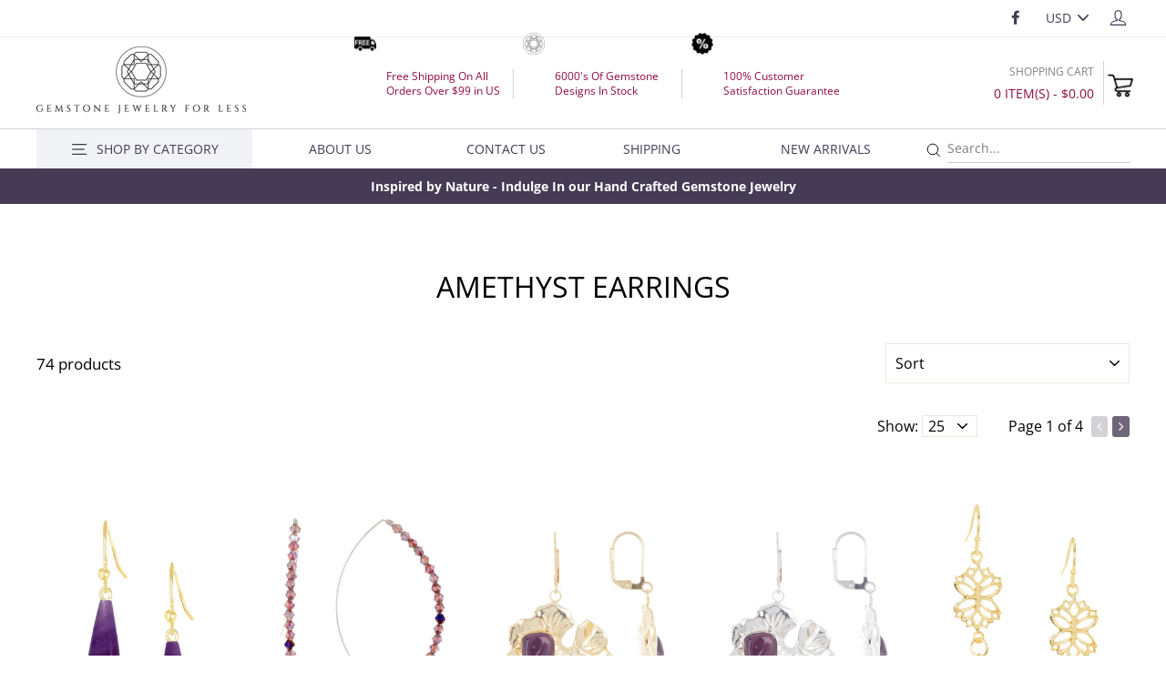

--- FILE ---
content_type: text/html; charset=utf-8
request_url: https://www.zoeysimmons.com/collections/amethyst-earrings
body_size: 28820
content:
<!doctype html>
<html class="no-js" lang="en">
<head>
  <meta charset="utf-8">
  <meta http-equiv="X-UA-Compatible" content="IE=edge,chrome=1">
  <meta name="viewport" content="width=device-width,initial-scale=1">
  <meta name="theme-color" content="#111111">
  <link rel="canonical" href="https://www.zoeysimmons.com/collections/amethyst-earrings">
  <meta name="format-detection" content="telephone=no"><link rel="shortcut icon" href="//www.zoeysimmons.com/cdn/shop/files/Untitled-1_32x32.png?v=1615435793" type="image/png" />
  <title>Amethyst Earrings
&ndash; zoeysimmons.com
</title><meta property="og:site_name" content="zoeysimmons.com">
  <meta property="og:url" content="https://www.zoeysimmons.com/collections/amethyst-earrings">
  <meta property="og:title" content="Amethyst Earrings">
  <meta property="og:type" content="website">
  <meta property="og:description" content="Zoey Simmons Jewelry, since 1992 one of the USA's top wholesalers and manufacturers of gemstone jewelry, 925 sterling silver jewelry, brass jewelry, CZ jewelry, rose gold plated jewelry...."><meta property="og:image" content="http://www.zoeysimmons.com/cdn/shop/products/13de65e20e5636b5332e8c1027114f1f3428022679189674cc7a47d80effde24_2bdace76-0666-415f-b210-df184f927a02_1200x630.jpg?v=1681803665"><meta property="og:image" content="http://www.zoeysimmons.com/cdn/shop/products/1442583abc96b22bb143652d75d80a83c8595c2364e1c8a719383ad122282569_02bdb51b-1467-4a4a-9ae8-bafdf682c709_1200x630.jpg?v=1681794342"><meta property="og:image" content="http://www.zoeysimmons.com/cdn/shop/files/c4c8ef8b1902af2c36817660b93427e240b0920010b9c0e89d0b94d62d5e1a32_c5fdd2ab-8053-41a2-932c-efea8ef158a1_1200x630.jpg?v=1721377388">
  <meta property="og:image:secure_url" content="https://www.zoeysimmons.com/cdn/shop/products/13de65e20e5636b5332e8c1027114f1f3428022679189674cc7a47d80effde24_2bdace76-0666-415f-b210-df184f927a02_1200x630.jpg?v=1681803665"><meta property="og:image:secure_url" content="https://www.zoeysimmons.com/cdn/shop/products/1442583abc96b22bb143652d75d80a83c8595c2364e1c8a719383ad122282569_02bdb51b-1467-4a4a-9ae8-bafdf682c709_1200x630.jpg?v=1681794342"><meta property="og:image:secure_url" content="https://www.zoeysimmons.com/cdn/shop/files/c4c8ef8b1902af2c36817660b93427e240b0920010b9c0e89d0b94d62d5e1a32_c5fdd2ab-8053-41a2-932c-efea8ef158a1_1200x630.jpg?v=1721377388">
  <meta name="twitter:site" content="@">
  <meta name="twitter:card" content="summary_large_image">
  <meta name="twitter:title" content="Amethyst Earrings">
  <meta name="twitter:description" content="Zoey Simmons Jewelry, since 1992 one of the USA's top wholesalers and manufacturers of gemstone jewelry, 925 sterling silver jewelry, brass jewelry, CZ jewelry, rose gold plated jewelry....">


  <style data-shopify>
  @font-face {
  font-family: "Open Sans";
  font-weight: 400;
  font-style: normal;
  src: url("//www.zoeysimmons.com/cdn/fonts/open_sans/opensans_n4.c32e4d4eca5273f6d4ee95ddf54b5bbb75fc9b61.woff2") format("woff2"),
       url("//www.zoeysimmons.com/cdn/fonts/open_sans/opensans_n4.5f3406f8d94162b37bfa232b486ac93ee892406d.woff") format("woff");
}

  @font-face {
  font-family: "Open Sans";
  font-weight: 400;
  font-style: normal;
  src: url("//www.zoeysimmons.com/cdn/fonts/open_sans/opensans_n4.c32e4d4eca5273f6d4ee95ddf54b5bbb75fc9b61.woff2") format("woff2"),
       url("//www.zoeysimmons.com/cdn/fonts/open_sans/opensans_n4.5f3406f8d94162b37bfa232b486ac93ee892406d.woff") format("woff");
}


  @font-face {
  font-family: "Open Sans";
  font-weight: 700;
  font-style: normal;
  src: url("//www.zoeysimmons.com/cdn/fonts/open_sans/opensans_n7.a9393be1574ea8606c68f4441806b2711d0d13e4.woff2") format("woff2"),
       url("//www.zoeysimmons.com/cdn/fonts/open_sans/opensans_n7.7b8af34a6ebf52beb1a4c1d8c73ad6910ec2e553.woff") format("woff");
}

  @font-face {
  font-family: "Open Sans";
  font-weight: 400;
  font-style: italic;
  src: url("//www.zoeysimmons.com/cdn/fonts/open_sans/opensans_i4.6f1d45f7a46916cc95c694aab32ecbf7509cbf33.woff2") format("woff2"),
       url("//www.zoeysimmons.com/cdn/fonts/open_sans/opensans_i4.4efaa52d5a57aa9a57c1556cc2b7465d18839daa.woff") format("woff");
}

  @font-face {
  font-family: "Open Sans";
  font-weight: 700;
  font-style: italic;
  src: url("//www.zoeysimmons.com/cdn/fonts/open_sans/opensans_i7.916ced2e2ce15f7fcd95d196601a15e7b89ee9a4.woff2") format("woff2"),
       url("//www.zoeysimmons.com/cdn/fonts/open_sans/opensans_i7.99a9cff8c86ea65461de497ade3d515a98f8b32a.woff") format("woff");
}

</style>

  <link href="//www.zoeysimmons.com/cdn/shop/t/84/assets/theme.scss.css?v=79924732538436883241764217047" rel="stylesheet" type="text/css" media="all" />
  <link href="//www.zoeysimmons.com/cdn/shop/t/84/assets/select-size-popup.scss.css?v=1511003460558226071626174090" rel="stylesheet" type="text/css" media="all" />
  <style data-shopify>
    .collection-item__title {
      font-size: 14.4px;
    }

    @media screen and (min-width: 769px) {
      .collection-item__title {
        font-size: 18px;
      }
    }
  </style>

  <script>
    document.documentElement.className = document.documentElement.className.replace('no-js', 'js');

    window.theme = window.theme || {};
    theme.strings = {
      addToCart: "Add to cart",
      soldOut: "Sold Out",
      unavailable: "Unavailable",
      stockLabel: "[count] in stock",
      savePrice: "Save [saved_amount]",
      cartSavings: "You're saving [savings]",
      cartEmpty: "Your cart is currently empty.",
      cartTermsConfirmation: "You must agree with the terms and conditions of sales to check out",
      minPrice: "99"
    };
    theme.settings = {
      cartType: "page",
      moneyFormat: "${{amount}}",
      saveType: "dollar",
      recentlyViewedEnabled: false,
      quickView: false,
      themeVersion: "1.4.0",
      showPopup: false
    };
  </script>

  <script>window.performance && window.performance.mark && window.performance.mark('shopify.content_for_header.start');</script><meta name="google-site-verification" content="3zcTvvNjxeWh2w7yIG8dTIocBWrHy_7nZdm1_YYhjEs">
<meta id="shopify-digital-wallet" name="shopify-digital-wallet" content="/17251681/digital_wallets/dialog">
<meta name="shopify-checkout-api-token" content="747bac6c586609da0fc8356a046a2c72">
<link rel="alternate" type="application/atom+xml" title="Feed" href="/collections/amethyst-earrings.atom" />
<link rel="next" href="/collections/amethyst-earrings?page=2">
<link rel="alternate" type="application/json+oembed" href="https://www.zoeysimmons.com/collections/amethyst-earrings.oembed">
<script async="async" src="/checkouts/internal/preloads.js?locale=en-US"></script>
<link rel="preconnect" href="https://shop.app" crossorigin="anonymous">
<script async="async" src="https://shop.app/checkouts/internal/preloads.js?locale=en-US&shop_id=17251681" crossorigin="anonymous"></script>
<script id="shopify-features" type="application/json">{"accessToken":"747bac6c586609da0fc8356a046a2c72","betas":["rich-media-storefront-analytics"],"domain":"www.zoeysimmons.com","predictiveSearch":true,"shopId":17251681,"locale":"en"}</script>
<script>var Shopify = Shopify || {};
Shopify.shop = "zoeysimmons-com.myshopify.com";
Shopify.locale = "en";
Shopify.currency = {"active":"USD","rate":"1.0"};
Shopify.country = "US";
Shopify.theme = {"name":"v1.0.5","id":125001728195,"schema_name":"Impulse","schema_version":"1.4.0","theme_store_id":857,"role":"main"};
Shopify.theme.handle = "null";
Shopify.theme.style = {"id":null,"handle":null};
Shopify.cdnHost = "www.zoeysimmons.com/cdn";
Shopify.routes = Shopify.routes || {};
Shopify.routes.root = "/";</script>
<script type="module">!function(o){(o.Shopify=o.Shopify||{}).modules=!0}(window);</script>
<script>!function(o){function n(){var o=[];function n(){o.push(Array.prototype.slice.apply(arguments))}return n.q=o,n}var t=o.Shopify=o.Shopify||{};t.loadFeatures=n(),t.autoloadFeatures=n()}(window);</script>
<script>
  window.ShopifyPay = window.ShopifyPay || {};
  window.ShopifyPay.apiHost = "shop.app\/pay";
  window.ShopifyPay.redirectState = null;
</script>
<script id="shop-js-analytics" type="application/json">{"pageType":"collection"}</script>
<script defer="defer" async type="module" src="//www.zoeysimmons.com/cdn/shopifycloud/shop-js/modules/v2/client.init-shop-cart-sync_BN7fPSNr.en.esm.js"></script>
<script defer="defer" async type="module" src="//www.zoeysimmons.com/cdn/shopifycloud/shop-js/modules/v2/chunk.common_Cbph3Kss.esm.js"></script>
<script defer="defer" async type="module" src="//www.zoeysimmons.com/cdn/shopifycloud/shop-js/modules/v2/chunk.modal_DKumMAJ1.esm.js"></script>
<script type="module">
  await import("//www.zoeysimmons.com/cdn/shopifycloud/shop-js/modules/v2/client.init-shop-cart-sync_BN7fPSNr.en.esm.js");
await import("//www.zoeysimmons.com/cdn/shopifycloud/shop-js/modules/v2/chunk.common_Cbph3Kss.esm.js");
await import("//www.zoeysimmons.com/cdn/shopifycloud/shop-js/modules/v2/chunk.modal_DKumMAJ1.esm.js");

  window.Shopify.SignInWithShop?.initShopCartSync?.({"fedCMEnabled":true,"windoidEnabled":true});

</script>
<script>
  window.Shopify = window.Shopify || {};
  if (!window.Shopify.featureAssets) window.Shopify.featureAssets = {};
  window.Shopify.featureAssets['shop-js'] = {"shop-cart-sync":["modules/v2/client.shop-cart-sync_CJVUk8Jm.en.esm.js","modules/v2/chunk.common_Cbph3Kss.esm.js","modules/v2/chunk.modal_DKumMAJ1.esm.js"],"init-fed-cm":["modules/v2/client.init-fed-cm_7Fvt41F4.en.esm.js","modules/v2/chunk.common_Cbph3Kss.esm.js","modules/v2/chunk.modal_DKumMAJ1.esm.js"],"init-shop-email-lookup-coordinator":["modules/v2/client.init-shop-email-lookup-coordinator_Cc088_bR.en.esm.js","modules/v2/chunk.common_Cbph3Kss.esm.js","modules/v2/chunk.modal_DKumMAJ1.esm.js"],"init-windoid":["modules/v2/client.init-windoid_hPopwJRj.en.esm.js","modules/v2/chunk.common_Cbph3Kss.esm.js","modules/v2/chunk.modal_DKumMAJ1.esm.js"],"shop-button":["modules/v2/client.shop-button_B0jaPSNF.en.esm.js","modules/v2/chunk.common_Cbph3Kss.esm.js","modules/v2/chunk.modal_DKumMAJ1.esm.js"],"shop-cash-offers":["modules/v2/client.shop-cash-offers_DPIskqss.en.esm.js","modules/v2/chunk.common_Cbph3Kss.esm.js","modules/v2/chunk.modal_DKumMAJ1.esm.js"],"shop-toast-manager":["modules/v2/client.shop-toast-manager_CK7RT69O.en.esm.js","modules/v2/chunk.common_Cbph3Kss.esm.js","modules/v2/chunk.modal_DKumMAJ1.esm.js"],"init-shop-cart-sync":["modules/v2/client.init-shop-cart-sync_BN7fPSNr.en.esm.js","modules/v2/chunk.common_Cbph3Kss.esm.js","modules/v2/chunk.modal_DKumMAJ1.esm.js"],"init-customer-accounts-sign-up":["modules/v2/client.init-customer-accounts-sign-up_CfPf4CXf.en.esm.js","modules/v2/client.shop-login-button_DeIztwXF.en.esm.js","modules/v2/chunk.common_Cbph3Kss.esm.js","modules/v2/chunk.modal_DKumMAJ1.esm.js"],"pay-button":["modules/v2/client.pay-button_CgIwFSYN.en.esm.js","modules/v2/chunk.common_Cbph3Kss.esm.js","modules/v2/chunk.modal_DKumMAJ1.esm.js"],"init-customer-accounts":["modules/v2/client.init-customer-accounts_DQ3x16JI.en.esm.js","modules/v2/client.shop-login-button_DeIztwXF.en.esm.js","modules/v2/chunk.common_Cbph3Kss.esm.js","modules/v2/chunk.modal_DKumMAJ1.esm.js"],"avatar":["modules/v2/client.avatar_BTnouDA3.en.esm.js"],"init-shop-for-new-customer-accounts":["modules/v2/client.init-shop-for-new-customer-accounts_CsZy_esa.en.esm.js","modules/v2/client.shop-login-button_DeIztwXF.en.esm.js","modules/v2/chunk.common_Cbph3Kss.esm.js","modules/v2/chunk.modal_DKumMAJ1.esm.js"],"shop-follow-button":["modules/v2/client.shop-follow-button_BRMJjgGd.en.esm.js","modules/v2/chunk.common_Cbph3Kss.esm.js","modules/v2/chunk.modal_DKumMAJ1.esm.js"],"checkout-modal":["modules/v2/client.checkout-modal_B9Drz_yf.en.esm.js","modules/v2/chunk.common_Cbph3Kss.esm.js","modules/v2/chunk.modal_DKumMAJ1.esm.js"],"shop-login-button":["modules/v2/client.shop-login-button_DeIztwXF.en.esm.js","modules/v2/chunk.common_Cbph3Kss.esm.js","modules/v2/chunk.modal_DKumMAJ1.esm.js"],"lead-capture":["modules/v2/client.lead-capture_DXYzFM3R.en.esm.js","modules/v2/chunk.common_Cbph3Kss.esm.js","modules/v2/chunk.modal_DKumMAJ1.esm.js"],"shop-login":["modules/v2/client.shop-login_CA5pJqmO.en.esm.js","modules/v2/chunk.common_Cbph3Kss.esm.js","modules/v2/chunk.modal_DKumMAJ1.esm.js"],"payment-terms":["modules/v2/client.payment-terms_BxzfvcZJ.en.esm.js","modules/v2/chunk.common_Cbph3Kss.esm.js","modules/v2/chunk.modal_DKumMAJ1.esm.js"]};
</script>
<script>(function() {
  var isLoaded = false;
  function asyncLoad() {
    if (isLoaded) return;
    isLoaded = true;
    var urls = ["https:\/\/gtranslate.io\/shopify\/gtranslate.js?shop=zoeysimmons-com.myshopify.com","https:\/\/sdks.automizely.com\/conversions\/v1\/conversions.js?app_connection_id=656cd4be31d34870a8c6df66f3130e6b\u0026mapped_org_id=af61e520f3e60ba1f18be0470ff2222a_v1\u0026shop=zoeysimmons-com.myshopify.com"];
    for (var i = 0; i < urls.length; i++) {
      var s = document.createElement('script');
      s.type = 'text/javascript';
      s.async = true;
      s.src = urls[i];
      var x = document.getElementsByTagName('script')[0];
      x.parentNode.insertBefore(s, x);
    }
  };
  if(window.attachEvent) {
    window.attachEvent('onload', asyncLoad);
  } else {
    window.addEventListener('load', asyncLoad, false);
  }
})();</script>
<script id="__st">var __st={"a":17251681,"offset":28800,"reqid":"97bd6430-55f8-4523-a820-3dd7dedd628d-1769768551","pageurl":"www.zoeysimmons.com\/collections\/amethyst-earrings","u":"16a4dc41abb8","p":"collection","rtyp":"collection","rid":407647245};</script>
<script>window.ShopifyPaypalV4VisibilityTracking = true;</script>
<script id="captcha-bootstrap">!function(){'use strict';const t='contact',e='account',n='new_comment',o=[[t,t],['blogs',n],['comments',n],[t,'customer']],c=[[e,'customer_login'],[e,'guest_login'],[e,'recover_customer_password'],[e,'create_customer']],r=t=>t.map((([t,e])=>`form[action*='/${t}']:not([data-nocaptcha='true']) input[name='form_type'][value='${e}']`)).join(','),a=t=>()=>t?[...document.querySelectorAll(t)].map((t=>t.form)):[];function s(){const t=[...o],e=r(t);return a(e)}const i='password',u='form_key',d=['recaptcha-v3-token','g-recaptcha-response','h-captcha-response',i],f=()=>{try{return window.sessionStorage}catch{return}},m='__shopify_v',_=t=>t.elements[u];function p(t,e,n=!1){try{const o=window.sessionStorage,c=JSON.parse(o.getItem(e)),{data:r}=function(t){const{data:e,action:n}=t;return t[m]||n?{data:e,action:n}:{data:t,action:n}}(c);for(const[e,n]of Object.entries(r))t.elements[e]&&(t.elements[e].value=n);n&&o.removeItem(e)}catch(o){console.error('form repopulation failed',{error:o})}}const l='form_type',E='cptcha';function T(t){t.dataset[E]=!0}const w=window,h=w.document,L='Shopify',v='ce_forms',y='captcha';let A=!1;((t,e)=>{const n=(g='f06e6c50-85a8-45c8-87d0-21a2b65856fe',I='https://cdn.shopify.com/shopifycloud/storefront-forms-hcaptcha/ce_storefront_forms_captcha_hcaptcha.v1.5.2.iife.js',D={infoText:'Protected by hCaptcha',privacyText:'Privacy',termsText:'Terms'},(t,e,n)=>{const o=w[L][v],c=o.bindForm;if(c)return c(t,g,e,D).then(n);var r;o.q.push([[t,g,e,D],n]),r=I,A||(h.body.append(Object.assign(h.createElement('script'),{id:'captcha-provider',async:!0,src:r})),A=!0)});var g,I,D;w[L]=w[L]||{},w[L][v]=w[L][v]||{},w[L][v].q=[],w[L][y]=w[L][y]||{},w[L][y].protect=function(t,e){n(t,void 0,e),T(t)},Object.freeze(w[L][y]),function(t,e,n,w,h,L){const[v,y,A,g]=function(t,e,n){const i=e?o:[],u=t?c:[],d=[...i,...u],f=r(d),m=r(i),_=r(d.filter((([t,e])=>n.includes(e))));return[a(f),a(m),a(_),s()]}(w,h,L),I=t=>{const e=t.target;return e instanceof HTMLFormElement?e:e&&e.form},D=t=>v().includes(t);t.addEventListener('submit',(t=>{const e=I(t);if(!e)return;const n=D(e)&&!e.dataset.hcaptchaBound&&!e.dataset.recaptchaBound,o=_(e),c=g().includes(e)&&(!o||!o.value);(n||c)&&t.preventDefault(),c&&!n&&(function(t){try{if(!f())return;!function(t){const e=f();if(!e)return;const n=_(t);if(!n)return;const o=n.value;o&&e.removeItem(o)}(t);const e=Array.from(Array(32),(()=>Math.random().toString(36)[2])).join('');!function(t,e){_(t)||t.append(Object.assign(document.createElement('input'),{type:'hidden',name:u})),t.elements[u].value=e}(t,e),function(t,e){const n=f();if(!n)return;const o=[...t.querySelectorAll(`input[type='${i}']`)].map((({name:t})=>t)),c=[...d,...o],r={};for(const[a,s]of new FormData(t).entries())c.includes(a)||(r[a]=s);n.setItem(e,JSON.stringify({[m]:1,action:t.action,data:r}))}(t,e)}catch(e){console.error('failed to persist form',e)}}(e),e.submit())}));const S=(t,e)=>{t&&!t.dataset[E]&&(n(t,e.some((e=>e===t))),T(t))};for(const o of['focusin','change'])t.addEventListener(o,(t=>{const e=I(t);D(e)&&S(e,y())}));const B=e.get('form_key'),M=e.get(l),P=B&&M;t.addEventListener('DOMContentLoaded',(()=>{const t=y();if(P)for(const e of t)e.elements[l].value===M&&p(e,B);[...new Set([...A(),...v().filter((t=>'true'===t.dataset.shopifyCaptcha))])].forEach((e=>S(e,t)))}))}(h,new URLSearchParams(w.location.search),n,t,e,['guest_login'])})(!0,!0)}();</script>
<script integrity="sha256-4kQ18oKyAcykRKYeNunJcIwy7WH5gtpwJnB7kiuLZ1E=" data-source-attribution="shopify.loadfeatures" defer="defer" src="//www.zoeysimmons.com/cdn/shopifycloud/storefront/assets/storefront/load_feature-a0a9edcb.js" crossorigin="anonymous"></script>
<script crossorigin="anonymous" defer="defer" src="//www.zoeysimmons.com/cdn/shopifycloud/storefront/assets/shopify_pay/storefront-65b4c6d7.js?v=20250812"></script>
<script data-source-attribution="shopify.dynamic_checkout.dynamic.init">var Shopify=Shopify||{};Shopify.PaymentButton=Shopify.PaymentButton||{isStorefrontPortableWallets:!0,init:function(){window.Shopify.PaymentButton.init=function(){};var t=document.createElement("script");t.src="https://www.zoeysimmons.com/cdn/shopifycloud/portable-wallets/latest/portable-wallets.en.js",t.type="module",document.head.appendChild(t)}};
</script>
<script data-source-attribution="shopify.dynamic_checkout.buyer_consent">
  function portableWalletsHideBuyerConsent(e){var t=document.getElementById("shopify-buyer-consent"),n=document.getElementById("shopify-subscription-policy-button");t&&n&&(t.classList.add("hidden"),t.setAttribute("aria-hidden","true"),n.removeEventListener("click",e))}function portableWalletsShowBuyerConsent(e){var t=document.getElementById("shopify-buyer-consent"),n=document.getElementById("shopify-subscription-policy-button");t&&n&&(t.classList.remove("hidden"),t.removeAttribute("aria-hidden"),n.addEventListener("click",e))}window.Shopify?.PaymentButton&&(window.Shopify.PaymentButton.hideBuyerConsent=portableWalletsHideBuyerConsent,window.Shopify.PaymentButton.showBuyerConsent=portableWalletsShowBuyerConsent);
</script>
<script data-source-attribution="shopify.dynamic_checkout.cart.bootstrap">document.addEventListener("DOMContentLoaded",(function(){function t(){return document.querySelector("shopify-accelerated-checkout-cart, shopify-accelerated-checkout")}if(t())Shopify.PaymentButton.init();else{new MutationObserver((function(e,n){t()&&(Shopify.PaymentButton.init(),n.disconnect())})).observe(document.body,{childList:!0,subtree:!0})}}));
</script>
<link id="shopify-accelerated-checkout-styles" rel="stylesheet" media="screen" href="https://www.zoeysimmons.com/cdn/shopifycloud/portable-wallets/latest/accelerated-checkout-backwards-compat.css" crossorigin="anonymous">
<style id="shopify-accelerated-checkout-cart">
        #shopify-buyer-consent {
  margin-top: 1em;
  display: inline-block;
  width: 100%;
}

#shopify-buyer-consent.hidden {
  display: none;
}

#shopify-subscription-policy-button {
  background: none;
  border: none;
  padding: 0;
  text-decoration: underline;
  font-size: inherit;
  cursor: pointer;
}

#shopify-subscription-policy-button::before {
  box-shadow: none;
}

      </style>

<script>window.performance && window.performance.mark && window.performance.mark('shopify.content_for_header.end');</script>
  <!--[if lt IE 9]>
<script src="//cdnjs.cloudflare.com/ajax/libs/html5shiv/3.7.2/html5shiv.min.js" type="text/javascript"></script>
<![endif]-->
<!--[if (lte IE 9) ]><script src="//www.zoeysimmons.com/cdn/shop/t/84/assets/match-media.min.js?v=159635276924582161481626174068" type="text/javascript"></script><![endif]-->


  <script src="//code.jquery.com/jquery-3.1.0.min.js" type="text/javascript"></script>
  
  <script src="//www.zoeysimmons.com/cdn/shop/t/84/assets/vendor.js" defer="defer"></script>



  
    <script src="/services/javascripts/currencies.js" defer="defer"></script>
    
  <script src="//www.zoeysimmons.com/cdn/shop/t/84/assets/jquery.currencies.min.js" defer="defer"></script>


  

  
  <script src="//www.zoeysimmons.com/cdn/shop/t/84/assets/theme.js?v=88923360556585734451626180269" defer="defer"></script>


<script async src="https://www.googletagmanager.com/gtag/js?id=G-T3EY77G924"></script>
<script>
  window.dataLayer = window.dataLayer || [];
  function gtag(){dataLayer.push(arguments);}
  gtag('js', new Date());

  gtag('config', 'G-T3EY77G924');
</script>
  <meta name="robots" content="noodp,noydir"/>
  <meta name="Language" content="English" />
  <meta name="YahooSeeker" content="index,follow">
  <meta name="msnbot" content="index,follow"> 
  <meta name="googlebot" content="index,follow"/>
  <meta name="allow-search" content="yes">
  <meta name="rating" content="General">
  <meta name="google-site-verification" content="pPfiEs5cN-u0DgTAFOgpKCjSbMlAPrTVatobvQqlC_Q" />
  <meta name="revisit-after" content="2 days">
  <meta name="classification" content="925 silver jewelry wholesale, gemstone jewelry manufacturer, gemstone jewelry manufacturer"/>
  <meta name="search engines" content="Aeiwi, Alexa, AllTheWeb, AltaVista, AOL Netfind, Anzwers, Canada, DirectHit, EuroSeek, Excite, Overture, Go, Google, HotBot. InfoMak, Kanoodle, Lycos, MasterSite, National Directory, Northern Light, SearchIt, SimpleSearch, WebsMostLinked, WebTop, What-U-Seek, AOL, Yahoo, WebCrawler, Infoseek, Excite, Magellan, LookSmart, CNET, Googlebot"/>
  <meta name="robots" content="index,follow"/>
  <link rel="pingback" href="https://www.zoeysimmons.com/sitemap.xml"/>
  <meta name="distribution" content="Global">
  <meta name="author" content="Zoey Simmons Co."/>
  <meta name="copyright" content="Zoey Simmons Co. Copyright © 2021 All Right Reserved.">
  <meta name="msvalidate.01" content="436FBFA4DC9FCCBF6A9A6FF7FABE5B69" />
  <meta name="DC.title" content="925 silver jewelry wholesale, gemstone jewelry manufacturer, wholesale gold plated jewelry" />
  <meta name="geo.region" content="US-MA" />
  <meta name="geo.placename" content="Easthampton" />
  <meta name="geo.position" content="42.271981;-72.670901" />
  <meta name="ICBM" content="42.271981, -72.670901" />
  
  
  <link href="https://monorail-edge.shopifysvc.com" rel="dns-prefetch">
<script>(function(){if ("sendBeacon" in navigator && "performance" in window) {try {var session_token_from_headers = performance.getEntriesByType('navigation')[0].serverTiming.find(x => x.name == '_s').description;} catch {var session_token_from_headers = undefined;}var session_cookie_matches = document.cookie.match(/_shopify_s=([^;]*)/);var session_token_from_cookie = session_cookie_matches && session_cookie_matches.length === 2 ? session_cookie_matches[1] : "";var session_token = session_token_from_headers || session_token_from_cookie || "";function handle_abandonment_event(e) {var entries = performance.getEntries().filter(function(entry) {return /monorail-edge.shopifysvc.com/.test(entry.name);});if (!window.abandonment_tracked && entries.length === 0) {window.abandonment_tracked = true;var currentMs = Date.now();var navigation_start = performance.timing.navigationStart;var payload = {shop_id: 17251681,url: window.location.href,navigation_start,duration: currentMs - navigation_start,session_token,page_type: "collection"};window.navigator.sendBeacon("https://monorail-edge.shopifysvc.com/v1/produce", JSON.stringify({schema_id: "online_store_buyer_site_abandonment/1.1",payload: payload,metadata: {event_created_at_ms: currentMs,event_sent_at_ms: currentMs}}));}}window.addEventListener('pagehide', handle_abandonment_event);}}());</script>
<script id="web-pixels-manager-setup">(function e(e,d,r,n,o){if(void 0===o&&(o={}),!Boolean(null===(a=null===(i=window.Shopify)||void 0===i?void 0:i.analytics)||void 0===a?void 0:a.replayQueue)){var i,a;window.Shopify=window.Shopify||{};var t=window.Shopify;t.analytics=t.analytics||{};var s=t.analytics;s.replayQueue=[],s.publish=function(e,d,r){return s.replayQueue.push([e,d,r]),!0};try{self.performance.mark("wpm:start")}catch(e){}var l=function(){var e={modern:/Edge?\/(1{2}[4-9]|1[2-9]\d|[2-9]\d{2}|\d{4,})\.\d+(\.\d+|)|Firefox\/(1{2}[4-9]|1[2-9]\d|[2-9]\d{2}|\d{4,})\.\d+(\.\d+|)|Chrom(ium|e)\/(9{2}|\d{3,})\.\d+(\.\d+|)|(Maci|X1{2}).+ Version\/(15\.\d+|(1[6-9]|[2-9]\d|\d{3,})\.\d+)([,.]\d+|)( \(\w+\)|)( Mobile\/\w+|) Safari\/|Chrome.+OPR\/(9{2}|\d{3,})\.\d+\.\d+|(CPU[ +]OS|iPhone[ +]OS|CPU[ +]iPhone|CPU IPhone OS|CPU iPad OS)[ +]+(15[._]\d+|(1[6-9]|[2-9]\d|\d{3,})[._]\d+)([._]\d+|)|Android:?[ /-](13[3-9]|1[4-9]\d|[2-9]\d{2}|\d{4,})(\.\d+|)(\.\d+|)|Android.+Firefox\/(13[5-9]|1[4-9]\d|[2-9]\d{2}|\d{4,})\.\d+(\.\d+|)|Android.+Chrom(ium|e)\/(13[3-9]|1[4-9]\d|[2-9]\d{2}|\d{4,})\.\d+(\.\d+|)|SamsungBrowser\/([2-9]\d|\d{3,})\.\d+/,legacy:/Edge?\/(1[6-9]|[2-9]\d|\d{3,})\.\d+(\.\d+|)|Firefox\/(5[4-9]|[6-9]\d|\d{3,})\.\d+(\.\d+|)|Chrom(ium|e)\/(5[1-9]|[6-9]\d|\d{3,})\.\d+(\.\d+|)([\d.]+$|.*Safari\/(?![\d.]+ Edge\/[\d.]+$))|(Maci|X1{2}).+ Version\/(10\.\d+|(1[1-9]|[2-9]\d|\d{3,})\.\d+)([,.]\d+|)( \(\w+\)|)( Mobile\/\w+|) Safari\/|Chrome.+OPR\/(3[89]|[4-9]\d|\d{3,})\.\d+\.\d+|(CPU[ +]OS|iPhone[ +]OS|CPU[ +]iPhone|CPU IPhone OS|CPU iPad OS)[ +]+(10[._]\d+|(1[1-9]|[2-9]\d|\d{3,})[._]\d+)([._]\d+|)|Android:?[ /-](13[3-9]|1[4-9]\d|[2-9]\d{2}|\d{4,})(\.\d+|)(\.\d+|)|Mobile Safari.+OPR\/([89]\d|\d{3,})\.\d+\.\d+|Android.+Firefox\/(13[5-9]|1[4-9]\d|[2-9]\d{2}|\d{4,})\.\d+(\.\d+|)|Android.+Chrom(ium|e)\/(13[3-9]|1[4-9]\d|[2-9]\d{2}|\d{4,})\.\d+(\.\d+|)|Android.+(UC? ?Browser|UCWEB|U3)[ /]?(15\.([5-9]|\d{2,})|(1[6-9]|[2-9]\d|\d{3,})\.\d+)\.\d+|SamsungBrowser\/(5\.\d+|([6-9]|\d{2,})\.\d+)|Android.+MQ{2}Browser\/(14(\.(9|\d{2,})|)|(1[5-9]|[2-9]\d|\d{3,})(\.\d+|))(\.\d+|)|K[Aa][Ii]OS\/(3\.\d+|([4-9]|\d{2,})\.\d+)(\.\d+|)/},d=e.modern,r=e.legacy,n=navigator.userAgent;return n.match(d)?"modern":n.match(r)?"legacy":"unknown"}(),u="modern"===l?"modern":"legacy",c=(null!=n?n:{modern:"",legacy:""})[u],f=function(e){return[e.baseUrl,"/wpm","/b",e.hashVersion,"modern"===e.buildTarget?"m":"l",".js"].join("")}({baseUrl:d,hashVersion:r,buildTarget:u}),m=function(e){var d=e.version,r=e.bundleTarget,n=e.surface,o=e.pageUrl,i=e.monorailEndpoint;return{emit:function(e){var a=e.status,t=e.errorMsg,s=(new Date).getTime(),l=JSON.stringify({metadata:{event_sent_at_ms:s},events:[{schema_id:"web_pixels_manager_load/3.1",payload:{version:d,bundle_target:r,page_url:o,status:a,surface:n,error_msg:t},metadata:{event_created_at_ms:s}}]});if(!i)return console&&console.warn&&console.warn("[Web Pixels Manager] No Monorail endpoint provided, skipping logging."),!1;try{return self.navigator.sendBeacon.bind(self.navigator)(i,l)}catch(e){}var u=new XMLHttpRequest;try{return u.open("POST",i,!0),u.setRequestHeader("Content-Type","text/plain"),u.send(l),!0}catch(e){return console&&console.warn&&console.warn("[Web Pixels Manager] Got an unhandled error while logging to Monorail."),!1}}}}({version:r,bundleTarget:l,surface:e.surface,pageUrl:self.location.href,monorailEndpoint:e.monorailEndpoint});try{o.browserTarget=l,function(e){var d=e.src,r=e.async,n=void 0===r||r,o=e.onload,i=e.onerror,a=e.sri,t=e.scriptDataAttributes,s=void 0===t?{}:t,l=document.createElement("script"),u=document.querySelector("head"),c=document.querySelector("body");if(l.async=n,l.src=d,a&&(l.integrity=a,l.crossOrigin="anonymous"),s)for(var f in s)if(Object.prototype.hasOwnProperty.call(s,f))try{l.dataset[f]=s[f]}catch(e){}if(o&&l.addEventListener("load",o),i&&l.addEventListener("error",i),u)u.appendChild(l);else{if(!c)throw new Error("Did not find a head or body element to append the script");c.appendChild(l)}}({src:f,async:!0,onload:function(){if(!function(){var e,d;return Boolean(null===(d=null===(e=window.Shopify)||void 0===e?void 0:e.analytics)||void 0===d?void 0:d.initialized)}()){var d=window.webPixelsManager.init(e)||void 0;if(d){var r=window.Shopify.analytics;r.replayQueue.forEach((function(e){var r=e[0],n=e[1],o=e[2];d.publishCustomEvent(r,n,o)})),r.replayQueue=[],r.publish=d.publishCustomEvent,r.visitor=d.visitor,r.initialized=!0}}},onerror:function(){return m.emit({status:"failed",errorMsg:"".concat(f," has failed to load")})},sri:function(e){var d=/^sha384-[A-Za-z0-9+/=]+$/;return"string"==typeof e&&d.test(e)}(c)?c:"",scriptDataAttributes:o}),m.emit({status:"loading"})}catch(e){m.emit({status:"failed",errorMsg:(null==e?void 0:e.message)||"Unknown error"})}}})({shopId: 17251681,storefrontBaseUrl: "https://www.zoeysimmons.com",extensionsBaseUrl: "https://extensions.shopifycdn.com/cdn/shopifycloud/web-pixels-manager",monorailEndpoint: "https://monorail-edge.shopifysvc.com/unstable/produce_batch",surface: "storefront-renderer",enabledBetaFlags: ["2dca8a86"],webPixelsConfigList: [{"id":"1292730665","configuration":"{\"hashed_organization_id\":\"af61e520f3e60ba1f18be0470ff2222a_v1\",\"app_key\":\"zoeysimmons-com\",\"allow_collect_personal_data\":\"true\"}","eventPayloadVersion":"v1","runtimeContext":"STRICT","scriptVersion":"6f6660f15c595d517f203f6e1abcb171","type":"APP","apiClientId":2814809,"privacyPurposes":["ANALYTICS","MARKETING","SALE_OF_DATA"],"dataSharingAdjustments":{"protectedCustomerApprovalScopes":["read_customer_address","read_customer_email","read_customer_name","read_customer_personal_data","read_customer_phone"]}},{"id":"751993129","configuration":"{\"config\":\"{\\\"pixel_id\\\":\\\"AW-512429372\\\",\\\"target_country\\\":\\\"US\\\",\\\"gtag_events\\\":[{\\\"type\\\":\\\"search\\\",\\\"action_label\\\":\\\"AW-512429372\\\/XsfTCNq1nOQBELyarPQB\\\"},{\\\"type\\\":\\\"begin_checkout\\\",\\\"action_label\\\":\\\"AW-512429372\\\/kggqCN-0nOQBELyarPQB\\\"},{\\\"type\\\":\\\"view_item\\\",\\\"action_label\\\":[\\\"AW-512429372\\\/7w_TCNm0nOQBELyarPQB\\\",\\\"MC-J38SX4372Z\\\"]},{\\\"type\\\":\\\"purchase\\\",\\\"action_label\\\":[\\\"AW-512429372\\\/2g-iCNa0nOQBELyarPQB\\\",\\\"MC-J38SX4372Z\\\"]},{\\\"type\\\":\\\"page_view\\\",\\\"action_label\\\":[\\\"AW-512429372\\\/lYn-CNO0nOQBELyarPQB\\\",\\\"MC-J38SX4372Z\\\"]},{\\\"type\\\":\\\"add_payment_info\\\",\\\"action_label\\\":\\\"AW-512429372\\\/5tUtCN21nOQBELyarPQB\\\"},{\\\"type\\\":\\\"add_to_cart\\\",\\\"action_label\\\":\\\"AW-512429372\\\/DHmICNy0nOQBELyarPQB\\\"}],\\\"enable_monitoring_mode\\\":false}\"}","eventPayloadVersion":"v1","runtimeContext":"OPEN","scriptVersion":"b2a88bafab3e21179ed38636efcd8a93","type":"APP","apiClientId":1780363,"privacyPurposes":[],"dataSharingAdjustments":{"protectedCustomerApprovalScopes":["read_customer_address","read_customer_email","read_customer_name","read_customer_personal_data","read_customer_phone"]}},{"id":"131891497","eventPayloadVersion":"v1","runtimeContext":"LAX","scriptVersion":"1","type":"CUSTOM","privacyPurposes":["MARKETING"],"name":"Meta pixel (migrated)"},{"id":"137986345","eventPayloadVersion":"v1","runtimeContext":"LAX","scriptVersion":"1","type":"CUSTOM","privacyPurposes":["ANALYTICS"],"name":"Google Analytics tag (migrated)"},{"id":"shopify-app-pixel","configuration":"{}","eventPayloadVersion":"v1","runtimeContext":"STRICT","scriptVersion":"0450","apiClientId":"shopify-pixel","type":"APP","privacyPurposes":["ANALYTICS","MARKETING"]},{"id":"shopify-custom-pixel","eventPayloadVersion":"v1","runtimeContext":"LAX","scriptVersion":"0450","apiClientId":"shopify-pixel","type":"CUSTOM","privacyPurposes":["ANALYTICS","MARKETING"]}],isMerchantRequest: false,initData: {"shop":{"name":"zoeysimmons.com","paymentSettings":{"currencyCode":"USD"},"myshopifyDomain":"zoeysimmons-com.myshopify.com","countryCode":"US","storefrontUrl":"https:\/\/www.zoeysimmons.com"},"customer":null,"cart":null,"checkout":null,"productVariants":[],"purchasingCompany":null},},"https://www.zoeysimmons.com/cdn","1d2a099fw23dfb22ep557258f5m7a2edbae",{"modern":"","legacy":""},{"shopId":"17251681","storefrontBaseUrl":"https:\/\/www.zoeysimmons.com","extensionBaseUrl":"https:\/\/extensions.shopifycdn.com\/cdn\/shopifycloud\/web-pixels-manager","surface":"storefront-renderer","enabledBetaFlags":"[\"2dca8a86\"]","isMerchantRequest":"false","hashVersion":"1d2a099fw23dfb22ep557258f5m7a2edbae","publish":"custom","events":"[[\"page_viewed\",{}],[\"collection_viewed\",{\"collection\":{\"id\":\"407647245\",\"title\":\"Amethyst Earrings\",\"productVariants\":[{\"price\":{\"amount\":44.0,\"currencyCode\":\"USD\"},\"product\":{\"title\":\"14k Vermeil \u0026 Amethyst Drop Earrings - VM\",\"vendor\":\"JLE334GAMT\",\"id\":\"7238139805891\",\"untranslatedTitle\":\"14k Vermeil \u0026 Amethyst Drop Earrings - VM\",\"url\":\"\/products\/14k-vermeil-amethyst-drop-earrings-vm-1\",\"type\":\"Earrings\"},\"id\":\"41739837898947\",\"image\":{\"src\":\"\/\/www.zoeysimmons.com\/cdn\/shop\/products\/13de65e20e5636b5332e8c1027114f1f3428022679189674cc7a47d80effde24_2bdace76-0666-415f-b210-df184f927a02.jpg?v=1681803665\"},\"sku\":\"JLE334GAMT\",\"title\":\"Ships Loose, Without Cards\",\"untranslatedTitle\":\"Ships Loose, Without Cards\"},{\"price\":{\"amount\":48.0,\"currencyCode\":\"USD\"},\"product\":{\"title\":\"Amethyst \u0026 Austrian Crystal Cascade Earrings - SF\",\"vendor\":\"JWE584\",\"id\":\"7237900173507\",\"untranslatedTitle\":\"Amethyst \u0026 Austrian Crystal Cascade Earrings - SF\",\"url\":\"\/products\/amethyst-austrian-crystal-cascade-earrings-ss\",\"type\":\"Earrings\"},\"id\":\"41739389370563\",\"image\":{\"src\":\"\/\/www.zoeysimmons.com\/cdn\/shop\/products\/1442583abc96b22bb143652d75d80a83c8595c2364e1c8a719383ad122282569_02bdb51b-1467-4a4a-9ae8-bafdf682c709.jpg?v=1681794342\"},\"sku\":\"JWE584\",\"title\":\"Ships Loose, Without Cards\",\"untranslatedTitle\":\"Ships Loose, Without Cards\"},{\"price\":{\"amount\":56.0,\"currencyCode\":\"USD\"},\"product\":{\"title\":\"Amethyst \u0026 Bee With Lotus Leaf Drop Earrings - GF\",\"vendor\":\"JWE362G\",\"id\":\"9408163971369\",\"untranslatedTitle\":\"Amethyst \u0026 Bee With Lotus Leaf Drop Earrings - GF\",\"url\":\"\/products\/amethyst-bee-with-lotus-leaf-drop-earrings-gf\",\"type\":\"Earrings\"},\"id\":\"49013713273129\",\"image\":{\"src\":\"\/\/www.zoeysimmons.com\/cdn\/shop\/files\/c4c8ef8b1902af2c36817660b93427e240b0920010b9c0e89d0b94d62d5e1a32_c5fdd2ab-8053-41a2-932c-efea8ef158a1.jpg?v=1721377388\"},\"sku\":\"JWE362G-1\",\"title\":\"Ships Loose, Without Cards\",\"untranslatedTitle\":\"Ships Loose, Without Cards\"},{\"price\":{\"amount\":56.0,\"currencyCode\":\"USD\"},\"product\":{\"title\":\"Amethyst \u0026 Bee With Lotus Leaf Drop Earrings - SF\",\"vendor\":\"JWE362S\",\"id\":\"9408164036905\",\"untranslatedTitle\":\"Amethyst \u0026 Bee With Lotus Leaf Drop Earrings - SF\",\"url\":\"\/products\/amethyst-bee-with-lotus-leaf-drop-earrings-sf\",\"type\":\"Earrings\"},\"id\":\"49013713338665\",\"image\":{\"src\":\"\/\/www.zoeysimmons.com\/cdn\/shop\/files\/1ce9b1c5eb38b2c7cb7a7c8d68a08c12dce8d36ca8051c1db45e257da4b90d0c_0ca14a0d-2bf7-4e4d-a911-9f3b4177e63e.jpg?v=1721377395\"},\"sku\":\"JWE362S-1\",\"title\":\"Ships Loose, Without Cards\",\"untranslatedTitle\":\"Ships Loose, Without Cards\"},{\"price\":{\"amount\":48.0,\"currencyCode\":\"USD\"},\"product\":{\"title\":\"Amethyst \u0026 Lotus Drop Earrings - GF\",\"vendor\":\"JSE400GAMT\",\"id\":\"8223759434025\",\"untranslatedTitle\":\"Amethyst \u0026 Lotus Drop Earrings - GF\",\"url\":\"\/products\/amethyst-lotus-drop-earrings-gf\",\"type\":\"Earrings\"},\"id\":\"44841002041641\",\"image\":{\"src\":\"\/\/www.zoeysimmons.com\/cdn\/shop\/products\/50dc9da610970f146e9455da40493ce5ccb2657d3d99149dc9adbf8c0b545b51.jpg?v=1681792823\"},\"sku\":\"JSE400GAMT\",\"title\":\"Ships Loose, Without Cards\",\"untranslatedTitle\":\"Ships Loose, Without Cards\"},{\"price\":{\"amount\":56.0,\"currencyCode\":\"USD\"},\"product\":{\"title\":\"Amethyst \u0026 Lotus Leaf Drop Earrings - SF\",\"vendor\":\"JWE335SAMT\",\"id\":\"9408164069673\",\"untranslatedTitle\":\"Amethyst \u0026 Lotus Leaf Drop Earrings - SF\",\"url\":\"\/products\/amethyst-lotus-leaf-drop-earrings-sf\",\"type\":\"Earrings\"},\"id\":\"49013713371433\",\"image\":{\"src\":\"\/\/www.zoeysimmons.com\/cdn\/shop\/files\/2d2f2ba322c3c2ee2887c6e096685a171e92005db3b663aa22028a2cf2937702_261d5648-dc4f-464e-9da0-94605cc34540.jpg?v=1721377401\"},\"sku\":\"JWE335SAMT-1\",\"title\":\"Ships Loose, Without Cards\",\"untranslatedTitle\":\"Ships Loose, Without Cards\"},{\"price\":{\"amount\":60.0,\"currencyCode\":\"USD\"},\"product\":{\"title\":\"Amethyst \u0026 Mixed Agate Drop Earrings - GF\",\"vendor\":\"JPE832\",\"id\":\"9462273048873\",\"untranslatedTitle\":\"Amethyst \u0026 Mixed Agate Drop Earrings - GF\",\"url\":\"\/products\/amethyst-mixed-agate-drop-earrings-gf\",\"type\":\"Earrings\"},\"id\":\"49185986445609\",\"image\":{\"src\":\"\/\/www.zoeysimmons.com\/cdn\/shop\/files\/SPE832-1.jpg?v=1724832703\"},\"sku\":\"JPE832-1\",\"title\":\"Ships Loose, Without Cards\",\"untranslatedTitle\":\"Ships Loose, Without Cards\"},{\"price\":{\"amount\":152.0,\"currencyCode\":\"USD\"},\"product\":{\"title\":\"Amethyst \u0026 Mixed Crystal Drop Earrings - GF\",\"vendor\":\"JWE779GAMT\",\"id\":\"9408164233513\",\"untranslatedTitle\":\"Amethyst \u0026 Mixed Crystal Drop Earrings - GF\",\"url\":\"\/products\/amethyst-mixed-crystal-drop-earrings-gf\",\"type\":\"Earrings\"},\"id\":\"49013713666345\",\"image\":{\"src\":\"\/\/www.zoeysimmons.com\/cdn\/shop\/files\/6feaa0ae15f388853216895154aadea63ed523c3264b0727b3ce114fc9d575f3_f0b27db6-ed43-4785-8278-0af9337a8939.jpg?v=1721377414\"},\"sku\":\"JWE779GAMT-1\",\"title\":\"Ships Loose, Without Cards\",\"untranslatedTitle\":\"Ships Loose, Without Cards\"},{\"price\":{\"amount\":100.0,\"currencyCode\":\"USD\"},\"product\":{\"title\":\"Amethyst \u0026 Mixed Stone Drop Earrings - GF\",\"vendor\":\"JWE781GAMT\",\"id\":\"9408164397353\",\"untranslatedTitle\":\"Amethyst \u0026 Mixed Stone Drop Earrings - GF\",\"url\":\"\/products\/amethyst-mixed-stone-drop-earrings-gf\",\"type\":\"Earrings\"},\"id\":\"49013713830185\",\"image\":{\"src\":\"\/\/www.zoeysimmons.com\/cdn\/shop\/files\/92ccc27fd861c41797fa1f68a9fb37f2a3c1dbcdebea1f2ddcb973ee9b9cbe5d_6d71e12c-11d9-4df6-a299-e82e6ddd8932.jpg?v=1721377427\"},\"sku\":\"JWE781GAMT-1\",\"title\":\"Ships Loose, Without Cards\",\"untranslatedTitle\":\"Ships Loose, Without Cards\"},{\"price\":{\"amount\":64.0,\"currencyCode\":\"USD\"},\"product\":{\"title\":\"Amethyst \u0026 Pearl Feather Drop Earrings In Gold - GF\",\"vendor\":\"JWE334GAMT\",\"id\":\"7237921374403\",\"untranslatedTitle\":\"Amethyst \u0026 Pearl Feather Drop Earrings In Gold - GF\",\"url\":\"\/products\/amethyst-pearl-feather-drop-earrings-in-gold-gf\",\"type\":\"Earrings\"},\"id\":\"41739425251523\",\"image\":{\"src\":\"\/\/www.zoeysimmons.com\/cdn\/shop\/products\/5fa21b5e372611acecc5d00c6c164360e5698c3de74002208c3078544661248b_db2a07dc-3764-46f5-a317-d3b25de01408.jpg?v=1681795118\"},\"sku\":\"JWE334GAMT\",\"title\":\"Ships Loose, Without Cards\",\"untranslatedTitle\":\"Ships Loose, Without Cards\"},{\"price\":{\"amount\":64.0,\"currencyCode\":\"USD\"},\"product\":{\"title\":\"Amethyst \u0026 Pearl Leaf Drop Earrings - SF\",\"vendor\":\"JWE334SAMT\",\"id\":\"9408164495657\",\"untranslatedTitle\":\"Amethyst \u0026 Pearl Leaf Drop Earrings - SF\",\"url\":\"\/products\/amethyst-pearl-leaf-drop-earrings-sf\",\"type\":\"Earrings\"},\"id\":\"49013713928489\",\"image\":{\"src\":\"\/\/www.zoeysimmons.com\/cdn\/shop\/files\/b35aa5f9311e5734fb592e4eead0c6db0d86556d1719064e868673ed48c0deb1_c5a7f17a-df03-44b7-947f-6b7af8650a02.jpg?v=1721377432\"},\"sku\":\"JWE334SAMT-1\",\"title\":\"Ships Loose, Without Cards\",\"untranslatedTitle\":\"Ships Loose, Without Cards\"},{\"price\":{\"amount\":56.0,\"currencyCode\":\"USD\"},\"product\":{\"title\":\"Amethyst \u0026 Sterling Silver Threader Earrings - SS\",\"vendor\":\"JWE717SAMT\",\"id\":\"8223759925545\",\"untranslatedTitle\":\"Amethyst \u0026 Sterling Silver Threader Earrings - SS\",\"url\":\"\/products\/amethyst-sterling-silver-threader-earrings-ss\",\"type\":\"Earrings\"},\"id\":\"44841003286825\",\"image\":{\"src\":\"\/\/www.zoeysimmons.com\/cdn\/shop\/products\/5c02edb39ee173ea3c5593ce5ec5e3eed47a088b0e57316cb15b69fe2cf2e042.jpg?v=1681792887\"},\"sku\":\"JWE717SAMT\",\"title\":\"Ships Loose, Without Cards\",\"untranslatedTitle\":\"Ships Loose, Without Cards\"},{\"price\":{\"amount\":116.0,\"currencyCode\":\"USD\"},\"product\":{\"title\":\"Amethyst Angelica Statement Earrings - SF\",\"vendor\":\"JWE648SAMT\",\"id\":\"7237885132995\",\"untranslatedTitle\":\"Amethyst Angelica Statement Earrings - SF\",\"url\":\"\/products\/sterling-silver-amethyst-angelica-statement-earrings-ss\",\"type\":\"Earrings\"},\"id\":\"41739365253315\",\"image\":{\"src\":\"\/\/www.zoeysimmons.com\/cdn\/shop\/products\/KWE648SAMT-1.jpg?v=1681793615\"},\"sku\":\"JWE648SAMT\",\"title\":\"Ships Loose, Without Cards\",\"untranslatedTitle\":\"Ships Loose, Without Cards\"},{\"price\":{\"amount\":48.0,\"currencyCode\":\"USD\"},\"product\":{\"title\":\"Amethyst Casey Drop Earrings - GF\",\"vendor\":\"JLE338GAMT\",\"id\":\"7238136070339\",\"untranslatedTitle\":\"Amethyst Casey Drop Earrings - GF\",\"url\":\"\/products\/14k-vermeil-amethyst-casey-drop-earrings-vm\",\"type\":\"Earrings\"},\"id\":\"41739829608643\",\"image\":{\"src\":\"\/\/www.zoeysimmons.com\/cdn\/shop\/products\/a37ced9fb18cd7e409ac066fd74bdaa82c8aec2406700e5ad7f243622cf7d24b_d1de383f-1f4f-4ae4-8c14-594e878eafb8.jpg?v=1681803524\"},\"sku\":\"JLE338GAMT\",\"title\":\"Ships Loose, Without Cards\",\"untranslatedTitle\":\"Ships Loose, Without Cards\"},{\"price\":{\"amount\":48.0,\"currencyCode\":\"USD\"},\"product\":{\"title\":\"Amethyst Casey Drop Earrings - SF\",\"vendor\":\"JWE619SAMT\",\"id\":\"7237890474179\",\"untranslatedTitle\":\"Amethyst Casey Drop Earrings - SF\",\"url\":\"\/products\/sterling-silver-amethyst-casey-drop-earrings-ss\",\"type\":\"Earrings\"},\"id\":\"41739373641923\",\"image\":{\"src\":\"\/\/www.zoeysimmons.com\/cdn\/shop\/products\/9a653df5292e0aa9d096c5f3a5ee94ee37cd57e818d3b0294df3a0b5f52c3012_17b714d8-a14e-4d1a-9653-a23971cc665d.jpg?v=1681793932\"},\"sku\":\"JWE619SAMT\",\"title\":\"Ships Loose, Without Cards\",\"untranslatedTitle\":\"Ships Loose, Without Cards\"},{\"price\":{\"amount\":128.0,\"currencyCode\":\"USD\"},\"product\":{\"title\":\"Amethyst Drop Earrings - GF\",\"vendor\":\"JLE330GAMT\",\"id\":\"7238143443139\",\"untranslatedTitle\":\"Amethyst Drop Earrings - GF\",\"url\":\"\/products\/14k-vermeil-amethyst-drop-earrings-vm\",\"type\":\"Earrings\"},\"id\":\"41739844747459\",\"image\":{\"src\":\"\/\/www.zoeysimmons.com\/cdn\/shop\/products\/281ed6097679800c88e8c7452747f6417c2338ed2064204b95c07a6be2a5d870_05464a1e-a08e-485f-8e05-fd1990554bd8.jpg?v=1681803803\"},\"sku\":\"JLE330GAMT\",\"title\":\"Ships Loose, Without Cards\",\"untranslatedTitle\":\"Ships Loose, Without Cards\"},{\"price\":{\"amount\":116.0,\"currencyCode\":\"USD\"},\"product\":{\"title\":\"Amethyst Drop Earrings - GF\",\"vendor\":\"JLE327GAMT\",\"id\":\"7238145966275\",\"untranslatedTitle\":\"Amethyst Drop Earrings - GF\",\"url\":\"\/products\/14k-vermeil-amethyst-drop-earrings-vm-2\",\"type\":\"Earrings\"},\"id\":\"41739848876227\",\"image\":{\"src\":\"\/\/www.zoeysimmons.com\/cdn\/shop\/products\/d18be4012d821e08a81b75adae25656f5ca7e2e83e5f841accc841b095a1adb0_4a1ae563-30c7-482d-a4b8-a301bd2bdaff.jpg?v=1681803908\"},\"sku\":\"JLE327GAMT\",\"title\":\"Ships Loose, Without Cards\",\"untranslatedTitle\":\"Ships Loose, Without Cards\"},{\"price\":{\"amount\":80.0,\"currencyCode\":\"USD\"},\"product\":{\"title\":\"Amethyst Drop Earrings - SF\",\"vendor\":\"JWE647SAMT\",\"id\":\"7237885558979\",\"untranslatedTitle\":\"Amethyst Drop Earrings - SF\",\"url\":\"\/products\/sterling-silver-amethyst-drop-earrings-ss\",\"type\":\"Earrings\"},\"id\":\"41739365875907\",\"image\":{\"src\":\"\/\/www.zoeysimmons.com\/cdn\/shop\/products\/KWE647SAMT-1.jpg?v=1681793641\"},\"sku\":\"JWE647SAMT\",\"title\":\"Ships Loose, Without Cards\",\"untranslatedTitle\":\"Ships Loose, Without Cards\"},{\"price\":{\"amount\":48.0,\"currencyCode\":\"USD\"},\"product\":{\"title\":\"Amethyst Drop Earrings - SF\",\"vendor\":\"JWE472\",\"id\":\"7237913247939\",\"untranslatedTitle\":\"Amethyst Drop Earrings - SF\",\"url\":\"\/products\/sterling-silver-amethyst-drop-earrings-ss-1\",\"type\":\"Earrings\"},\"id\":\"41739412701379\",\"image\":{\"src\":\"\/\/www.zoeysimmons.com\/cdn\/shop\/products\/2c7d0d0ef1afc11a1408dc13b37af873777a93749db7edc915d7019de538eb4f_e2f02ef6-9f60-433b-8627-718e897b0cd9.jpg?v=1681794868\"},\"sku\":\"JWE472\",\"title\":\"Ships Loose, Without Cards\",\"untranslatedTitle\":\"Ships Loose, Without Cards\"},{\"price\":{\"amount\":68.0,\"currencyCode\":\"USD\"},\"product\":{\"title\":\"Amethyst Fancy Cut Drop Earrings - SF\",\"vendor\":\"JWE566AMT\",\"id\":\"7237907448003\",\"untranslatedTitle\":\"Amethyst Fancy Cut Drop Earrings - SF\",\"url\":\"\/products\/sterling-silver-amethyst-fancy-cut-drop-earrings-ss\",\"type\":\"Earrings\"},\"id\":\"41739403886787\",\"image\":{\"src\":\"\/\/www.zoeysimmons.com\/cdn\/shop\/products\/f73454c3b26f15bbb0f613dba8460dfd5b913bb62a9306ec66b1e139dc2daafa_16875c94-0672-463b-b506-8cd5e2410bda.jpg?v=1681794639\"},\"sku\":\"JWE566AMT\",\"title\":\"Ships Loose, Without Cards\",\"untranslatedTitle\":\"Ships Loose, Without Cards\"}]}}]]"});</script><script>
  window.ShopifyAnalytics = window.ShopifyAnalytics || {};
  window.ShopifyAnalytics.meta = window.ShopifyAnalytics.meta || {};
  window.ShopifyAnalytics.meta.currency = 'USD';
  var meta = {"products":[{"id":7238139805891,"gid":"gid:\/\/shopify\/Product\/7238139805891","vendor":"JLE334GAMT","type":"Earrings","handle":"14k-vermeil-amethyst-drop-earrings-vm-1","variants":[{"id":41739837898947,"price":4400,"name":"14k Vermeil \u0026 Amethyst Drop Earrings - VM - Ships Loose, Without Cards","public_title":"Ships Loose, Without Cards","sku":"JLE334GAMT"},{"id":41739837931715,"price":4400,"name":"14k Vermeil \u0026 Amethyst Drop Earrings - VM - Add Jewelry Card For This Item","public_title":"Add Jewelry Card For This Item","sku":"JLE334GAMT"}],"remote":false},{"id":7237900173507,"gid":"gid:\/\/shopify\/Product\/7237900173507","vendor":"JWE584","type":"Earrings","handle":"amethyst-austrian-crystal-cascade-earrings-ss","variants":[{"id":41739389370563,"price":4800,"name":"Amethyst \u0026 Austrian Crystal Cascade Earrings - SF - Ships Loose, Without Cards","public_title":"Ships Loose, Without Cards","sku":"JWE584"},{"id":41739389337795,"price":4800,"name":"Amethyst \u0026 Austrian Crystal Cascade Earrings - SF - Add Jewelry Card For This Item","public_title":"Add Jewelry Card For This Item","sku":"JWE584"}],"remote":false},{"id":9408163971369,"gid":"gid:\/\/shopify\/Product\/9408163971369","vendor":"JWE362G","type":"Earrings","handle":"amethyst-bee-with-lotus-leaf-drop-earrings-gf","variants":[{"id":49013713273129,"price":5600,"name":"Amethyst \u0026 Bee With Lotus Leaf Drop Earrings - GF - Ships Loose, Without Cards","public_title":"Ships Loose, Without Cards","sku":"JWE362G-1"},{"id":49019359297833,"price":5600,"name":"Amethyst \u0026 Bee With Lotus Leaf Drop Earrings - GF - Add Jewelry Card For This Item","public_title":"Add Jewelry Card For This Item","sku":"JWE362G-2"}],"remote":false},{"id":9408164036905,"gid":"gid:\/\/shopify\/Product\/9408164036905","vendor":"JWE362S","type":"Earrings","handle":"amethyst-bee-with-lotus-leaf-drop-earrings-sf","variants":[{"id":49013713338665,"price":5600,"name":"Amethyst \u0026 Bee With Lotus Leaf Drop Earrings - SF - Ships Loose, Without Cards","public_title":"Ships Loose, Without Cards","sku":"JWE362S-1"},{"id":49019359658281,"price":5600,"name":"Amethyst \u0026 Bee With Lotus Leaf Drop Earrings - SF - Add Jewelry Card For This Item","public_title":"Add Jewelry Card For This Item","sku":"JWE362S-2"}],"remote":false},{"id":8223759434025,"gid":"gid:\/\/shopify\/Product\/8223759434025","vendor":"JSE400GAMT","type":"Earrings","handle":"amethyst-lotus-drop-earrings-gf","variants":[{"id":44841002041641,"price":4800,"name":"Amethyst \u0026 Lotus Drop Earrings - GF - Ships Loose, Without Cards","public_title":"Ships Loose, Without Cards","sku":"JSE400GAMT"},{"id":44841002074409,"price":4800,"name":"Amethyst \u0026 Lotus Drop Earrings - GF - Add Jewelry Card For This Item","public_title":"Add Jewelry Card For This Item","sku":"JSE400GAMT"}],"remote":false},{"id":9408164069673,"gid":"gid:\/\/shopify\/Product\/9408164069673","vendor":"JWE335SAMT","type":"Earrings","handle":"amethyst-lotus-leaf-drop-earrings-sf","variants":[{"id":49013713371433,"price":5600,"name":"Amethyst \u0026 Lotus Leaf Drop Earrings - SF - Ships Loose, Without Cards","public_title":"Ships Loose, Without Cards","sku":"JWE335SAMT-1"},{"id":49019360018729,"price":5600,"name":"Amethyst \u0026 Lotus Leaf Drop Earrings - SF - Add Jewelry Card For This Item","public_title":"Add Jewelry Card For This Item","sku":"JWE335SAMT-2"}],"remote":false},{"id":9462273048873,"gid":"gid:\/\/shopify\/Product\/9462273048873","vendor":"JPE832","type":"Earrings","handle":"amethyst-mixed-agate-drop-earrings-gf","variants":[{"id":49185986445609,"price":6000,"name":"Amethyst \u0026 Mixed Agate Drop Earrings - GF - Ships Loose, Without Cards","public_title":"Ships Loose, Without Cards","sku":"JPE832-1"},{"id":49185986478377,"price":6000,"name":"Amethyst \u0026 Mixed Agate Drop Earrings - GF - Add Jewelry Card For This Item","public_title":"Add Jewelry Card For This Item","sku":"JPE832-2"}],"remote":false},{"id":9408164233513,"gid":"gid:\/\/shopify\/Product\/9408164233513","vendor":"JWE779GAMT","type":"Earrings","handle":"amethyst-mixed-crystal-drop-earrings-gf","variants":[{"id":49013713666345,"price":15200,"name":"Amethyst \u0026 Mixed Crystal Drop Earrings - GF - Ships Loose, Without Cards","public_title":"Ships Loose, Without Cards","sku":"JWE779GAMT-1"},{"id":49019360772393,"price":15200,"name":"Amethyst \u0026 Mixed Crystal Drop Earrings - GF - Add Jewelry Card For This Item","public_title":"Add Jewelry Card For This Item","sku":"JWE779GAMT-2"}],"remote":false},{"id":9408164397353,"gid":"gid:\/\/shopify\/Product\/9408164397353","vendor":"JWE781GAMT","type":"Earrings","handle":"amethyst-mixed-stone-drop-earrings-gf","variants":[{"id":49013713830185,"price":10000,"name":"Amethyst \u0026 Mixed Stone Drop Earrings - GF - Ships Loose, Without Cards","public_title":"Ships Loose, Without Cards","sku":"JWE781GAMT-1"},{"id":49019361591593,"price":10000,"name":"Amethyst \u0026 Mixed Stone Drop Earrings - GF - Add Jewelry Card For This Item","public_title":"Add Jewelry Card For This Item","sku":"JWE781GAMT-2"}],"remote":false},{"id":7237921374403,"gid":"gid:\/\/shopify\/Product\/7237921374403","vendor":"JWE334GAMT","type":"Earrings","handle":"amethyst-pearl-feather-drop-earrings-in-gold-gf","variants":[{"id":41739425251523,"price":6400,"name":"Amethyst \u0026 Pearl Feather Drop Earrings In Gold - GF - Ships Loose, Without Cards","public_title":"Ships Loose, Without Cards","sku":"JWE334GAMT"},{"id":41739425284291,"price":6400,"name":"Amethyst \u0026 Pearl Feather Drop Earrings In Gold - GF - Add Jewelry Card For This Item","public_title":"Add Jewelry Card For This Item","sku":"JWE334GAMT"}],"remote":false},{"id":9408164495657,"gid":"gid:\/\/shopify\/Product\/9408164495657","vendor":"JWE334SAMT","type":"Earrings","handle":"amethyst-pearl-leaf-drop-earrings-sf","variants":[{"id":49013713928489,"price":6400,"name":"Amethyst \u0026 Pearl Leaf Drop Earrings - SF - Ships Loose, Without Cards","public_title":"Ships Loose, Without Cards","sku":"JWE334SAMT-1"},{"id":49019361820969,"price":6400,"name":"Amethyst \u0026 Pearl Leaf Drop Earrings - SF - Add Jewelry Card For This Item","public_title":"Add Jewelry Card For This Item","sku":"JWE334SAMT-2"}],"remote":false},{"id":8223759925545,"gid":"gid:\/\/shopify\/Product\/8223759925545","vendor":"JWE717SAMT","type":"Earrings","handle":"amethyst-sterling-silver-threader-earrings-ss","variants":[{"id":44841003286825,"price":5600,"name":"Amethyst \u0026 Sterling Silver Threader Earrings - SS - Ships Loose, Without Cards","public_title":"Ships Loose, Without Cards","sku":"JWE717SAMT"},{"id":44841003319593,"price":5600,"name":"Amethyst \u0026 Sterling Silver Threader Earrings - SS - Add Jewelry Card For This Item","public_title":"Add Jewelry Card For This Item","sku":"JWE717SAMT"}],"remote":false},{"id":7237885132995,"gid":"gid:\/\/shopify\/Product\/7237885132995","vendor":"JWE648SAMT","type":"Earrings","handle":"sterling-silver-amethyst-angelica-statement-earrings-ss","variants":[{"id":41739365253315,"price":11600,"name":"Amethyst Angelica Statement Earrings - SF - Ships Loose, Without Cards","public_title":"Ships Loose, Without Cards","sku":"JWE648SAMT"},{"id":41739365286083,"price":11600,"name":"Amethyst Angelica Statement Earrings - SF - Add Jewelry Card For This Item","public_title":"Add Jewelry Card For This Item","sku":"JWE648SAMT"}],"remote":false},{"id":7238136070339,"gid":"gid:\/\/shopify\/Product\/7238136070339","vendor":"JLE338GAMT","type":"Earrings","handle":"14k-vermeil-amethyst-casey-drop-earrings-vm","variants":[{"id":41739829608643,"price":4800,"name":"Amethyst Casey Drop Earrings - GF - Ships Loose, Without Cards","public_title":"Ships Loose, Without Cards","sku":"JLE338GAMT"},{"id":41739829641411,"price":4800,"name":"Amethyst Casey Drop Earrings - GF - Add Jewelry Card For This Item","public_title":"Add Jewelry Card For This Item","sku":"JLE338GAMT"}],"remote":false},{"id":7237890474179,"gid":"gid:\/\/shopify\/Product\/7237890474179","vendor":"JWE619SAMT","type":"Earrings","handle":"sterling-silver-amethyst-casey-drop-earrings-ss","variants":[{"id":41739373641923,"price":4800,"name":"Amethyst Casey Drop Earrings - SF - Ships Loose, Without Cards","public_title":"Ships Loose, Without Cards","sku":"JWE619SAMT"},{"id":41739373707459,"price":4800,"name":"Amethyst Casey Drop Earrings - SF - Add Jewelry Card For This Item","public_title":"Add Jewelry Card For This Item","sku":"JWE619SAMT"}],"remote":false},{"id":7238143443139,"gid":"gid:\/\/shopify\/Product\/7238143443139","vendor":"JLE330GAMT","type":"Earrings","handle":"14k-vermeil-amethyst-drop-earrings-vm","variants":[{"id":41739844747459,"price":12800,"name":"Amethyst Drop Earrings - GF - Ships Loose, Without Cards","public_title":"Ships Loose, Without Cards","sku":"JLE330GAMT"},{"id":41739844780227,"price":12800,"name":"Amethyst Drop Earrings - GF - Add Jewelry Card For This Item","public_title":"Add Jewelry Card For This Item","sku":"JLE330GAMT"}],"remote":false},{"id":7238145966275,"gid":"gid:\/\/shopify\/Product\/7238145966275","vendor":"JLE327GAMT","type":"Earrings","handle":"14k-vermeil-amethyst-drop-earrings-vm-2","variants":[{"id":41739848876227,"price":11600,"name":"Amethyst Drop Earrings - GF - Ships Loose, Without Cards","public_title":"Ships Loose, Without Cards","sku":"JLE327GAMT"},{"id":41739848908995,"price":11600,"name":"Amethyst Drop Earrings - GF - Add Jewelry Card For This Item","public_title":"Add Jewelry Card For This Item","sku":"JLE327GAMT"}],"remote":false},{"id":7237885558979,"gid":"gid:\/\/shopify\/Product\/7237885558979","vendor":"JWE647SAMT","type":"Earrings","handle":"sterling-silver-amethyst-drop-earrings-ss","variants":[{"id":41739365875907,"price":8000,"name":"Amethyst Drop Earrings - SF - Ships Loose, Without Cards","public_title":"Ships Loose, Without Cards","sku":"JWE647SAMT"},{"id":41739365908675,"price":8000,"name":"Amethyst Drop Earrings - SF - Add Jewelry Card For This Item","public_title":"Add Jewelry Card For This Item","sku":"JWE647SAMT"}],"remote":false},{"id":7237913247939,"gid":"gid:\/\/shopify\/Product\/7237913247939","vendor":"JWE472","type":"Earrings","handle":"sterling-silver-amethyst-drop-earrings-ss-1","variants":[{"id":41739412701379,"price":4800,"name":"Amethyst Drop Earrings - SF - Ships Loose, Without Cards","public_title":"Ships Loose, Without Cards","sku":"JWE472"},{"id":41739412668611,"price":4800,"name":"Amethyst Drop Earrings - SF - Add Jewelry Card For This Item","public_title":"Add Jewelry Card For This Item","sku":"JWE472"}],"remote":false},{"id":7237907448003,"gid":"gid:\/\/shopify\/Product\/7237907448003","vendor":"JWE566AMT","type":"Earrings","handle":"sterling-silver-amethyst-fancy-cut-drop-earrings-ss","variants":[{"id":41739403886787,"price":6800,"name":"Amethyst Fancy Cut Drop Earrings - SF - Ships Loose, Without Cards","public_title":"Ships Loose, Without Cards","sku":"JWE566AMT"},{"id":41739403919555,"price":6800,"name":"Amethyst Fancy Cut Drop Earrings - SF - Add Jewelry Card For This Item","public_title":"Add Jewelry Card For This Item","sku":"JWE566AMT"}],"remote":false}],"page":{"pageType":"collection","resourceType":"collection","resourceId":407647245,"requestId":"97bd6430-55f8-4523-a820-3dd7dedd628d-1769768551"}};
  for (var attr in meta) {
    window.ShopifyAnalytics.meta[attr] = meta[attr];
  }
</script>
<script class="analytics">
  (function () {
    var customDocumentWrite = function(content) {
      var jquery = null;

      if (window.jQuery) {
        jquery = window.jQuery;
      } else if (window.Checkout && window.Checkout.$) {
        jquery = window.Checkout.$;
      }

      if (jquery) {
        jquery('body').append(content);
      }
    };

    var hasLoggedConversion = function(token) {
      if (token) {
        return document.cookie.indexOf('loggedConversion=' + token) !== -1;
      }
      return false;
    }

    var setCookieIfConversion = function(token) {
      if (token) {
        var twoMonthsFromNow = new Date(Date.now());
        twoMonthsFromNow.setMonth(twoMonthsFromNow.getMonth() + 2);

        document.cookie = 'loggedConversion=' + token + '; expires=' + twoMonthsFromNow;
      }
    }

    var trekkie = window.ShopifyAnalytics.lib = window.trekkie = window.trekkie || [];
    if (trekkie.integrations) {
      return;
    }
    trekkie.methods = [
      'identify',
      'page',
      'ready',
      'track',
      'trackForm',
      'trackLink'
    ];
    trekkie.factory = function(method) {
      return function() {
        var args = Array.prototype.slice.call(arguments);
        args.unshift(method);
        trekkie.push(args);
        return trekkie;
      };
    };
    for (var i = 0; i < trekkie.methods.length; i++) {
      var key = trekkie.methods[i];
      trekkie[key] = trekkie.factory(key);
    }
    trekkie.load = function(config) {
      trekkie.config = config || {};
      trekkie.config.initialDocumentCookie = document.cookie;
      var first = document.getElementsByTagName('script')[0];
      var script = document.createElement('script');
      script.type = 'text/javascript';
      script.onerror = function(e) {
        var scriptFallback = document.createElement('script');
        scriptFallback.type = 'text/javascript';
        scriptFallback.onerror = function(error) {
                var Monorail = {
      produce: function produce(monorailDomain, schemaId, payload) {
        var currentMs = new Date().getTime();
        var event = {
          schema_id: schemaId,
          payload: payload,
          metadata: {
            event_created_at_ms: currentMs,
            event_sent_at_ms: currentMs
          }
        };
        return Monorail.sendRequest("https://" + monorailDomain + "/v1/produce", JSON.stringify(event));
      },
      sendRequest: function sendRequest(endpointUrl, payload) {
        // Try the sendBeacon API
        if (window && window.navigator && typeof window.navigator.sendBeacon === 'function' && typeof window.Blob === 'function' && !Monorail.isIos12()) {
          var blobData = new window.Blob([payload], {
            type: 'text/plain'
          });

          if (window.navigator.sendBeacon(endpointUrl, blobData)) {
            return true;
          } // sendBeacon was not successful

        } // XHR beacon

        var xhr = new XMLHttpRequest();

        try {
          xhr.open('POST', endpointUrl);
          xhr.setRequestHeader('Content-Type', 'text/plain');
          xhr.send(payload);
        } catch (e) {
          console.log(e);
        }

        return false;
      },
      isIos12: function isIos12() {
        return window.navigator.userAgent.lastIndexOf('iPhone; CPU iPhone OS 12_') !== -1 || window.navigator.userAgent.lastIndexOf('iPad; CPU OS 12_') !== -1;
      }
    };
    Monorail.produce('monorail-edge.shopifysvc.com',
      'trekkie_storefront_load_errors/1.1',
      {shop_id: 17251681,
      theme_id: 125001728195,
      app_name: "storefront",
      context_url: window.location.href,
      source_url: "//www.zoeysimmons.com/cdn/s/trekkie.storefront.c59ea00e0474b293ae6629561379568a2d7c4bba.min.js"});

        };
        scriptFallback.async = true;
        scriptFallback.src = '//www.zoeysimmons.com/cdn/s/trekkie.storefront.c59ea00e0474b293ae6629561379568a2d7c4bba.min.js';
        first.parentNode.insertBefore(scriptFallback, first);
      };
      script.async = true;
      script.src = '//www.zoeysimmons.com/cdn/s/trekkie.storefront.c59ea00e0474b293ae6629561379568a2d7c4bba.min.js';
      first.parentNode.insertBefore(script, first);
    };
    trekkie.load(
      {"Trekkie":{"appName":"storefront","development":false,"defaultAttributes":{"shopId":17251681,"isMerchantRequest":null,"themeId":125001728195,"themeCityHash":"3940416111655700862","contentLanguage":"en","currency":"USD","eventMetadataId":"08167060-c2cb-43d7-b963-5f334b56a2e2"},"isServerSideCookieWritingEnabled":true,"monorailRegion":"shop_domain","enabledBetaFlags":["65f19447","b5387b81"]},"Session Attribution":{},"S2S":{"facebookCapiEnabled":false,"source":"trekkie-storefront-renderer","apiClientId":580111}}
    );

    var loaded = false;
    trekkie.ready(function() {
      if (loaded) return;
      loaded = true;

      window.ShopifyAnalytics.lib = window.trekkie;

      var originalDocumentWrite = document.write;
      document.write = customDocumentWrite;
      try { window.ShopifyAnalytics.merchantGoogleAnalytics.call(this); } catch(error) {};
      document.write = originalDocumentWrite;

      window.ShopifyAnalytics.lib.page(null,{"pageType":"collection","resourceType":"collection","resourceId":407647245,"requestId":"97bd6430-55f8-4523-a820-3dd7dedd628d-1769768551","shopifyEmitted":true});

      var match = window.location.pathname.match(/checkouts\/(.+)\/(thank_you|post_purchase)/)
      var token = match? match[1]: undefined;
      if (!hasLoggedConversion(token)) {
        setCookieIfConversion(token);
        window.ShopifyAnalytics.lib.track("Viewed Product Category",{"currency":"USD","category":"Collection: amethyst-earrings","collectionName":"amethyst-earrings","collectionId":407647245,"nonInteraction":true},undefined,undefined,{"shopifyEmitted":true});
      }
    });


        var eventsListenerScript = document.createElement('script');
        eventsListenerScript.async = true;
        eventsListenerScript.src = "//www.zoeysimmons.com/cdn/shopifycloud/storefront/assets/shop_events_listener-3da45d37.js";
        document.getElementsByTagName('head')[0].appendChild(eventsListenerScript);

})();</script>
  <script>
  if (!window.ga || (window.ga && typeof window.ga !== 'function')) {
    window.ga = function ga() {
      (window.ga.q = window.ga.q || []).push(arguments);
      if (window.Shopify && window.Shopify.analytics && typeof window.Shopify.analytics.publish === 'function') {
        window.Shopify.analytics.publish("ga_stub_called", {}, {sendTo: "google_osp_migration"});
      }
      console.error("Shopify's Google Analytics stub called with:", Array.from(arguments), "\nSee https://help.shopify.com/manual/promoting-marketing/pixels/pixel-migration#google for more information.");
    };
    if (window.Shopify && window.Shopify.analytics && typeof window.Shopify.analytics.publish === 'function') {
      window.Shopify.analytics.publish("ga_stub_initialized", {}, {sendTo: "google_osp_migration"});
    }
  }
</script>
<script
  defer
  src="https://www.zoeysimmons.com/cdn/shopifycloud/perf-kit/shopify-perf-kit-3.1.0.min.js"
  data-application="storefront-renderer"
  data-shop-id="17251681"
  data-render-region="gcp-us-central1"
  data-page-type="collection"
  data-theme-instance-id="125001728195"
  data-theme-name="Impulse"
  data-theme-version="1.4.0"
  data-monorail-region="shop_domain"
  data-resource-timing-sampling-rate="10"
  data-shs="true"
  data-shs-beacon="true"
  data-shs-export-with-fetch="true"
  data-shs-logs-sample-rate="1"
  data-shs-beacon-endpoint="https://www.zoeysimmons.com/api/collect"
></script>
</head>

<body class="template-collection currencies-enabled" data-transitions="false">

  <div id="checkoutWarningContent" style="display: none;">
    <div class="conditions-container">
      <ul class="conditons-list">
        <li class="condition-list-item">  Please continue shopping, you’re almost there! In order to keep our prices low we do have a $99 minimum wholesale order.</li>
      </ul>
    </div>
    <div class="confirmation-button"><span>OK</span></div>
  </div>
  
  

  <a class="in-page-link visually-hidden skip-link" href="#MainContent">Skip to content</a>

  <div id="PageContainer" class="page-container">
    <div class="transition-body">

    <div id="shopify-section-header" class="shopify-section">




<div id="NavDrawer" class="drawer drawer--right">
  <div class="drawer__fixed-header drawer__fixed-header--full">
    <div class="drawer__header drawer__header--full appear-animation appear-delay-1">
      <div class="h2 drawer__title">
        
  <span
    class="currency-picker__wrapper currency-picker--drawer">
    <label for="CurrencyPicker-drawer" class="visually-hidden">Pick a currency</label>
    <select class="currency-input" id="CurrencyPicker-drawer" name="currencies"><option value="USD" selected="selected">USD</option>
    
      
    
      
      <option value="CAD">CAD</option>
      
    
      
      <option value="INR">INR</option>
      
    
      
      <option value="GBP">GBP</option>
      
    
      
      <option value="AUD">AUD</option>
      
    
      
      <option value="EUR">EUR</option>
      
    
      
      <option value="JPY">JPY</option>
      
    
    </select>
  </span>


      </div>
      <div class="drawer__close">
        <button type="button" class="drawer__close-button js-drawer-close">
          <svg aria-hidden="true" focusable="false" role="presentation" class="icon icon-close" viewBox="0 0 64 64"><path d="M19 17.61l27.12 27.13m0-27.12L19 44.74"/></svg>
          <span class="icon__fallback-text">Close menu</span>
        </button>
      </div>
    </div>
  </div>
  <div class="drawer__inner">

    <ul class="mobile-nav mobile-nav--heading-style" role="navigation" aria-label="Primary">
      


        <li class="mobile-nav__item appear-animation appear-delay-2">
          
            <div class="mobile-nav__has-sublist">
              
                <button type="button"
                  aria-controls="Linklist-1"
                  
                  class="mobile-nav__link--button mobile-nav__link--top-level collapsible-trigger collapsible--auto-height ">
                  <span class="mobile-nav__faux-link" >
                    Shop by Category
                  </span>
                  <div class="mobile-nav__toggle">
                    <span class="faux-button">
                      <span class="collapsible-trigger__icon collapsible-trigger__icon--open" role="presentation">
  <svg aria-hidden="true" focusable="false" role="presentation" class="icon icon--wide icon-chevron-down" viewBox="0 0 28 16"><path d="M1.57 1.59l12.76 12.77L27.1 1.59" stroke-width="2" stroke="#000" fill="none" fill-rule="evenodd"/></svg>
</span>

                    </span>
                  </div>
                </button>
              
            </div>
          

          
            <div id="Linklist-1"
              class="mobile-nav__sublist collapsible-content collapsible-content--all "
              aria-labelledby="Label-1"
              >
              <div class="collapsible-content__inner">
                <ul class="mobile-nav__sublist">
                  


                    <li class="mobile-nav__item">
                      <div class="mobile-nav__child-item">
                        
                          <a href="/collections/all-rings"
                            class="mobile-nav__link"
                            id="Sublabel-collections-all-rings1"
                            >
                            Rings
                          </a>
                        
                        
                          <button type="button"
                            aria-controls="Sublinklist-1-collections-all-rings1"
                            class="collapsible-trigger ">
                            <span class="collapsible-trigger__icon collapsible-trigger__icon--circle collapsible-trigger__icon--open" role="presentation">
  <svg aria-hidden="true" focusable="false" role="presentation" class="icon icon--wide icon-chevron-down" viewBox="0 0 28 16"><path d="M1.57 1.59l12.76 12.77L27.1 1.59" stroke-width="2" stroke="#000" fill="none" fill-rule="evenodd"/></svg>
</span>

                          </button>
                        
                      </div>

                      
                        <div
                          id="Sublinklist-1-collections-all-rings1"
                          aria-labelledby="Sublabel-collections-all-rings1"
                          class="mobile-nav__sublist collapsible-content collapsible-content--all "
                          >
                          <div class="collapsible-content__inner">
                            <ul class="mobile-nav__grandchildlist">
                              
                                <li class="mobile-nav__item">
                                  <a href="/collections/all-rings" class="mobile-nav__link" >
                                    All Rings
                                  </a>
                                </li>
                              
                                <li class="mobile-nav__item">
                                  <a href="/collections/abalone-rings" class="mobile-nav__link" >
                                    Abalone Rings
                                  </a>
                                </li>
                              
                                <li class="mobile-nav__item">
                                  <a href="/collections/amazonite-rings" class="mobile-nav__link" >
                                    Amazonite Rings
                                  </a>
                                </li>
                              
                                <li class="mobile-nav__item">
                                  <a href="/collections/amethyst-rings" class="mobile-nav__link" >
                                    Amethyst Rings
                                  </a>
                                </li>
                              
                                <li class="mobile-nav__item">
                                  <a href="/collections/onyx-rings" class="mobile-nav__link" >
                                    Black Onyx Rings
                                  </a>
                                </li>
                              
                                <li class="mobile-nav__item">
                                  <a href="/collections/blue-lace-agate-rings" class="mobile-nav__link" >
                                    Blue Lace Agate Rings
                                  </a>
                                </li>
                              
                                <li class="mobile-nav__item">
                                  <a href="/collections/blue-chalcedony-crystal-rings" class="mobile-nav__link" >
                                    Blue Chalcedony Crystal Rings
                                  </a>
                                </li>
                              
                                <li class="mobile-nav__item">
                                  <a href="/collections/cats-eye-rings" class="mobile-nav__link" >
                                    Cat's Eye Rings
                                  </a>
                                </li>
                              
                                <li class="mobile-nav__item">
                                  <a href="/collections/charm-rings" class="mobile-nav__link" >
                                    Charm Rings
                                  </a>
                                </li>
                              
                                <li class="mobile-nav__item">
                                  <a href="/collections/cz-rings" class="mobile-nav__link" >
                                    Cubic Zirconia Rings
                                  </a>
                                </li>
                              
                                <li class="mobile-nav__item">
                                  <a href="/collections/crazy-lace-agate" class="mobile-nav__link" >
                                    Crazy Lace Agate Rings
                                  </a>
                                </li>
                              
                                <li class="mobile-nav__item">
                                  <a href="/collections/druzy-rings" class="mobile-nav__link" >
                                    Druzy Quartz Rings
                                  </a>
                                </li>
                              
                                <li class="mobile-nav__item">
                                  <a href="/collections/wholesale-emerald-quartz-ring" class="mobile-nav__link" >
                                    Emerald Crystal Ring
                                  </a>
                                </li>
                              
                                <li class="mobile-nav__item">
                                  <a href="/collections/wholesale-garnet-rings" class="mobile-nav__link" >
                                    Garnet Crystal Rings
                                  </a>
                                </li>
                              
                                <li class="mobile-nav__item">
                                  <a href="/collections/wholesale-green-aventurine-rings" class="mobile-nav__link" >
                                    Green Aventurine Rings
                                  </a>
                                </li>
                              
                                <li class="mobile-nav__item">
                                  <a href="/collections/wholesale-green-chalcedony-rings" class="mobile-nav__link" >
                                    Green Chalcedony Crystal Rings
                                  </a>
                                </li>
                              
                                <li class="mobile-nav__item">
                                  <a href="/collections/green-lace-agate-rings" class="mobile-nav__link" >
                                    Green Lace Agate Rings
                                  </a>
                                </li>
                              
                                <li class="mobile-nav__item">
                                  <a href="/collections/hematite-rings" class="mobile-nav__link" >
                                    Hematite Rings
                                  </a>
                                </li>
                              
                                <li class="mobile-nav__item">
                                  <a href="/collections/kyanite-rings" class="mobile-nav__link" >
                                    Kyanite Rings
                                  </a>
                                </li>
                              
                                <li class="mobile-nav__item">
                                  <a href="/collections/wholesale-labradorite-rings" class="mobile-nav__link" >
                                    Labradorite Rings
                                  </a>
                                </li>
                              
                                <li class="mobile-nav__item">
                                  <a href="/collections/lapis-rings" class="mobile-nav__link" >
                                    Lapis Rings
                                  </a>
                                </li>
                              
                                <li class="mobile-nav__item">
                                  <a href="/collections/lavender-crystal-rings" class="mobile-nav__link" >
                                    Lavender Crystal Rings
                                  </a>
                                </li>
                              
                                <li class="mobile-nav__item">
                                  <a href="/collections/lily-fossil-rings" class="mobile-nav__link" >
                                    Lily Fossil Rings
                                  </a>
                                </li>
                              
                                <li class="mobile-nav__item">
                                  <a href="/collections/wholesale-london-blue-quartz-rings" class="mobile-nav__link" >
                                    London Blue Crystal Rings
                                  </a>
                                </li>
                              
                                <li class="mobile-nav__item">
                                  <a href="/collections/malachite-rings" class="mobile-nav__link" >
                                    Malachite Rings
                                  </a>
                                </li>
                              
                                <li class="mobile-nav__item">
                                  <a href="/collections/moonstone-crystal-rings" class="mobile-nav__link" >
                                    Moonstone Crystal Rings
                                  </a>
                                </li>
                              
                                <li class="mobile-nav__item">
                                  <a href="/collections/mother-of-pearl-rings-1" class="mobile-nav__link" >
                                    Mother Of Pearl Rings
                                  </a>
                                </li>
                              
                                <li class="mobile-nav__item">
                                  <a href="/collections/moss-agate-rings" class="mobile-nav__link" >
                                    Moss Agate Rings
                                  </a>
                                </li>
                              
                                <li class="mobile-nav__item">
                                  <a href="/collections/nail-rings" class="mobile-nav__link" >
                                    Nail Rings
                                  </a>
                                </li>
                              
                                <li class="mobile-nav__item">
                                  <a href="/collections/wholesale-opal-rings" class="mobile-nav__link" >
                                    Opal Rings
                                  </a>
                                </li>
                              
                                <li class="mobile-nav__item">
                                  <a href="/collections/open-rings" class="mobile-nav__link" >
                                    Open Rings
                                  </a>
                                </li>
                              
                                <li class="mobile-nav__item">
                                  <a href="/collections/other-rings" class="mobile-nav__link" >
                                    Other Rings
                                  </a>
                                </li>
                              
                                <li class="mobile-nav__item">
                                  <a href="/collections/mother-of-pearl-rings" class="mobile-nav__link" >
                                    Pearl Rings
                                  </a>
                                </li>
                              
                                <li class="mobile-nav__item">
                                  <a href="/collections/peridot-rings" class="mobile-nav__link" >
                                    Peridot Rings
                                  </a>
                                </li>
                              
                                <li class="mobile-nav__item">
                                  <a href="/collections/wholesale-peridot-quartz-rings" class="mobile-nav__link" >
                                    Peridot Crystal Rings
                                  </a>
                                </li>
                              
                                <li class="mobile-nav__item">
                                  <a href="/collections/pink-crystal-rings" class="mobile-nav__link" >
                                    Pink Crystal Rings
                                  </a>
                                </li>
                              
                                <li class="mobile-nav__item">
                                  <a href="/collections/rainbow-moonstone-rings" class="mobile-nav__link" >
                                    Rainbow Moonstone Rings
                                  </a>
                                </li>
                              
                                <li class="mobile-nav__item">
                                  <a href="/collections/wholesale-raspberry-quartz-rings" class="mobile-nav__link" >
                                    Raspberry Crystal Rings
                                  </a>
                                </li>
                              
                                <li class="mobile-nav__item">
                                  <a href="/collections/rose-crystal-rings" class="mobile-nav__link" >
                                    Rose Crystal Rings
                                  </a>
                                </li>
                              
                                <li class="mobile-nav__item">
                                  <a href="/collections/wholesale-rose-quartz-rings" class="mobile-nav__link" >
                                    Rose Quartz Rings
                                  </a>
                                </li>
                              
                                <li class="mobile-nav__item">
                                  <a href="/collections/single-stone-rings" class="mobile-nav__link" >
                                    Single Stone/Solitaire Rings
                                  </a>
                                </li>
                              
                                <li class="mobile-nav__item">
                                  <a href="/collections/seagreen-crystal-rings" class="mobile-nav__link" >
                                    Seagreen Crystal Rings
                                  </a>
                                </li>
                              
                                <li class="mobile-nav__item">
                                  <a href="/collections/wholesale-sky-blue-quartz-rings" class="mobile-nav__link" >
                                    Sky Blue Crystal Rings
                                  </a>
                                </li>
                              
                                <li class="mobile-nav__item">
                                  <a href="/collections/wholesale-swiss-blue-quartz-rings" class="mobile-nav__link" >
                                    Swiss Blue Crystal Rings
                                  </a>
                                </li>
                              
                                <li class="mobile-nav__item">
                                  <a href="/collections/sodalite-rings" class="mobile-nav__link" >
                                    Sodalite Rings
                                  </a>
                                </li>
                              
                                <li class="mobile-nav__item">
                                  <a href="/collections/spinner-rings" class="mobile-nav__link" >
                                    Spinner Rings
                                  </a>
                                </li>
                              
                                <li class="mobile-nav__item">
                                  <a href="/collections/stack-rings" class="mobile-nav__link" >
                                    Stack Ring Sets
                                  </a>
                                </li>
                              
                                <li class="mobile-nav__item">
                                  <a href="/collections/sterling-silver-rings-1" class="mobile-nav__link" >
                                    Sterling Silver Rings
                                  </a>
                                </li>
                              
                                <li class="mobile-nav__item">
                                  <a href="/collections/turquoise-rings" class="mobile-nav__link" >
                                    Turquoise Rings
                                  </a>
                                </li>
                              
                                <li class="mobile-nav__item">
                                  <a href="/collections/turquoise-quartz-rings" class="mobile-nav__link" >
                                    Turquoise Quartz Rings
                                  </a>
                                </li>
                              
                                <li class="mobile-nav__item">
                                  <a href="/collections/unakite-rings" class="mobile-nav__link" >
                                    Unakite Rings
                                  </a>
                                </li>
                              
                                <li class="mobile-nav__item">
                                  <a href="/collections/mexican-zebra-jasper-rings" class="mobile-nav__link" >
                                    Zebra Jasper Rings
                                  </a>
                                </li>
                              
                                <li class="mobile-nav__item">
                                  <a href="/collections/silver-plated-rings" class="mobile-nav__link" >
                                    Silver Plated Rings
                                  </a>
                                </li>
                              
                                <li class="mobile-nav__item">
                                  <a href="/collections/gold-plated-rings" class="mobile-nav__link" >
                                    Gold Plated Rings
                                  </a>
                                </li>
                              
                                <li class="mobile-nav__item">
                                  <a href="/collections/rose-gold-plated-rings" class="mobile-nav__link" >
                                    Rose Gold Plated Rings
                                  </a>
                                </li>
                              
                                <li class="mobile-nav__item">
                                  <a href="/collections/gunmetal-rings" class="mobile-nav__link" >
                                    Gunmetal Rings
                                  </a>
                                </li>
                              
                                <li class="mobile-nav__item">
                                  <a href="/collections/toe-rings" class="mobile-nav__link" >
                                    Toe Rings
                                  </a>
                                </li>
                              
                            </ul>
                          </div>
                        </div>
                      
                    </li>
                  


                    <li class="mobile-nav__item">
                      <div class="mobile-nav__child-item">
                        
                          <a href="/collections/all-necklaces"
                            class="mobile-nav__link"
                            id="Sublabel-collections-all-necklaces2"
                            >
                            Necklaces
                          </a>
                        
                        
                          <button type="button"
                            aria-controls="Sublinklist-1-collections-all-necklaces2"
                            class="collapsible-trigger ">
                            <span class="collapsible-trigger__icon collapsible-trigger__icon--circle collapsible-trigger__icon--open" role="presentation">
  <svg aria-hidden="true" focusable="false" role="presentation" class="icon icon--wide icon-chevron-down" viewBox="0 0 28 16"><path d="M1.57 1.59l12.76 12.77L27.1 1.59" stroke-width="2" stroke="#000" fill="none" fill-rule="evenodd"/></svg>
</span>

                          </button>
                        
                      </div>

                      
                        <div
                          id="Sublinklist-1-collections-all-necklaces2"
                          aria-labelledby="Sublabel-collections-all-necklaces2"
                          class="mobile-nav__sublist collapsible-content collapsible-content--all "
                          >
                          <div class="collapsible-content__inner">
                            <ul class="mobile-nav__grandchildlist">
                              
                                <li class="mobile-nav__item">
                                  <a href="/collections/all-necklaces" class="mobile-nav__link" >
                                    All Necklaces
                                  </a>
                                </li>
                              
                                <li class="mobile-nav__item">
                                  <a href="/collections/abalone-necklaces" class="mobile-nav__link" >
                                    Abalone Necklaces
                                  </a>
                                </li>
                              
                                <li class="mobile-nav__item">
                                  <a href="/collections/agate-necklaces" class="mobile-nav__link" >
                                    Agate Necklaces
                                  </a>
                                </li>
                              
                                <li class="mobile-nav__item">
                                  <a href="/collections/amazonite-necklaces" class="mobile-nav__link" >
                                    Amazonite Necklaces
                                  </a>
                                </li>
                              
                                <li class="mobile-nav__item">
                                  <a href="/collections/amber-necklaces" class="mobile-nav__link" >
                                    Amber Necklaces
                                  </a>
                                </li>
                              
                                <li class="mobile-nav__item">
                                  <a href="/collections/amethyst-necklaces" class="mobile-nav__link" >
                                    Amethyst Necklaces
                                  </a>
                                </li>
                              
                                <li class="mobile-nav__item">
                                  <a href="/collections/apatite-necklaces" class="mobile-nav__link" >
                                    Apatite Necklaces
                                  </a>
                                </li>
                              
                                <li class="mobile-nav__item">
                                  <a href="/collections/austrian-crystal-necklaces" class="mobile-nav__link" >
                                    Austrian Crystal Necklaces
                                  </a>
                                </li>
                              
                                <li class="mobile-nav__item">
                                  <a href="/collections/beaded-necklaces" class="mobile-nav__link" >
                                    Beaded Necklaces
                                  </a>
                                </li>
                              
                                <li class="mobile-nav__item">
                                  <a href="/collections/black-onyx-necklaces" class="mobile-nav__link" >
                                    Black Onyx Necklaces
                                  </a>
                                </li>
                              
                                <li class="mobile-nav__item">
                                  <a href="/collections/blue-lace-agate-necklaces" class="mobile-nav__link" >
                                    Blue Lace Agate Necklaces
                                  </a>
                                </li>
                              
                                <li class="mobile-nav__item">
                                  <a href="/collections/cats-eye-necklaces" class="mobile-nav__link" >
                                    Cat's Eye Necklaces
                                  </a>
                                </li>
                              
                                <li class="mobile-nav__item">
                                  <a href="/collections/wholesale-citrine-nugget-necklaces" class="mobile-nav__link" >
                                    Citrine Necklaces
                                  </a>
                                </li>
                              
                                <li class="mobile-nav__item">
                                  <a href="/collections/crystal-quartz-necklaces" class="mobile-nav__link" >
                                    Crystal Quartz Necklaces
                                  </a>
                                </li>
                              
                                <li class="mobile-nav__item">
                                  <a href="/collections/cz-necklaces" class="mobile-nav__link" >
                                    Cubic Zirconia Necklaces
                                  </a>
                                </li>
                              
                                <li class="mobile-nav__item">
                                  <a href="/collections/druzy-necklaces" class="mobile-nav__link" >
                                    Druzy Quartz Necklaces
                                  </a>
                                </li>
                              
                                <li class="mobile-nav__item">
                                  <a href="/collections/wholesale-green-aventurine-necklaces" class="mobile-nav__link" >
                                    Green Aventurine Necklaces
                                  </a>
                                </li>
                              
                                <li class="mobile-nav__item">
                                  <a href="/collections/wholesale-green-chalcedony-necklaces" class="mobile-nav__link" >
                                    Green Chalcedony Crystal Necklaces
                                  </a>
                                </li>
                              
                                <li class="mobile-nav__item">
                                  <a href="/collections/green-lace-agate-necklaces" class="mobile-nav__link" >
                                    Green Lace Agate Necklaces
                                  </a>
                                </li>
                              
                                <li class="mobile-nav__item">
                                  <a href="/collections/hematite-necklaces" class="mobile-nav__link" >
                                    Hematite Necklaces
                                  </a>
                                </li>
                              
                                <li class="mobile-nav__item">
                                  <a href="/collections/kyanite-necklaces" class="mobile-nav__link" >
                                    Kyanite Necklaces
                                  </a>
                                </li>
                              
                                <li class="mobile-nav__item">
                                  <a href="/collections/labradorite" class="mobile-nav__link" >
                                    Labradorite Necklaces
                                  </a>
                                </li>
                              
                                <li class="mobile-nav__item">
                                  <a href="/collections/lapis-necklaces" class="mobile-nav__link" >
                                    Lapis Necklaces
                                  </a>
                                </li>
                              
                                <li class="mobile-nav__item">
                                  <a href="/collections/wholesale-lavender-quartz-necklaces" class="mobile-nav__link" >
                                    Lavender Crystal Necklaces
                                  </a>
                                </li>
                              
                                <li class="mobile-nav__item">
                                  <a href="/collections/london-blue-quartz-necklaces" class="mobile-nav__link" >
                                    London Blue Crystal Necklaces
                                  </a>
                                </li>
                              
                                <li class="mobile-nav__item">
                                  <a href="/collections/lily-fossil-necklaces" class="mobile-nav__link" >
                                    Lily Fossil Necklaces
                                  </a>
                                </li>
                              
                                <li class="mobile-nav__item">
                                  <a href="/collections/malachite-necklaces" class="mobile-nav__link" >
                                    Malachite Necklaces
                                  </a>
                                </li>
                              
                                <li class="mobile-nav__item">
                                  <a href="/collections/mixed-jasper-necklaces" class="mobile-nav__link" >
                                    Mixed Jasper Necklaces
                                  </a>
                                </li>
                              
                                <li class="mobile-nav__item">
                                  <a href="/collections/wholesale-moonstone-necklaces" class="mobile-nav__link" >
                                    Moonstone Crystal Necklaces
                                  </a>
                                </li>
                              
                                <li class="mobile-nav__item">
                                  <a href="/collections/mother-of-pearl-necklaces" class="mobile-nav__link" >
                                    Mother Of Pearl Necklaces
                                  </a>
                                </li>
                              
                                <li class="mobile-nav__item">
                                  <a href="/collections/moss-agate-necklaces" class="mobile-nav__link" >
                                    Moss Agate Necklaces
                                  </a>
                                </li>
                              
                                <li class="mobile-nav__item">
                                  <a href="/collections/patina-necklaces" class="mobile-nav__link" >
                                    Patina Necklaces
                                  </a>
                                </li>
                              
                                <li class="mobile-nav__item">
                                  <a href="/collections/wholesale-pearl-necklaces" class="mobile-nav__link" >
                                    Pearl Necklaces
                                  </a>
                                </li>
                              
                                <li class="mobile-nav__item">
                                  <a href="/collections/pendant-necklaces" class="mobile-nav__link" >
                                    Pendant Necklaces
                                  </a>
                                </li>
                              
                                <li class="mobile-nav__item">
                                  <a href="/collections/peridot-quartz-necklaces" class="mobile-nav__link" >
                                    Peridot Crystal Necklaces
                                  </a>
                                </li>
                              
                                <li class="mobile-nav__item">
                                  <a href="/collections/raspberry-quartz-necklaces" class="mobile-nav__link" >
                                    Raspberry Crystal Necklaces
                                  </a>
                                </li>
                              
                                <li class="mobile-nav__item">
                                  <a href="/collections/rose-quartz-necklaces" class="mobile-nav__link" >
                                    Rose Quartz Necklaces
                                  </a>
                                </li>
                              
                                <li class="mobile-nav__item">
                                  <a href="/collections/rose-crystal-necklaces" class="mobile-nav__link" >
                                    Rose Crystal Necklaces
                                  </a>
                                </li>
                              
                                <li class="mobile-nav__item">
                                  <a href="/collections/station-necklaces" class="mobile-nav__link" >
                                    Station Necklaces
                                  </a>
                                </li>
                              
                                <li class="mobile-nav__item">
                                  <a href="/collections/sterling-silver-necklaces" class="mobile-nav__link" >
                                    Sterling Silver Necklaces
                                  </a>
                                </li>
                              
                                <li class="mobile-nav__item">
                                  <a href="/collections/wholesale-smoky-quartz-necklaces" class="mobile-nav__link" >
                                    Smoky Quartz Necklaces
                                  </a>
                                </li>
                              
                                <li class="mobile-nav__item">
                                  <a href="/collections/wholesale-turquoise-necklaces" class="mobile-nav__link" >
                                    Turquoise Necklaces
                                  </a>
                                </li>
                              
                                <li class="mobile-nav__item">
                                  <a href="/collections/turquoise-quartz-necklaces" class="mobile-nav__link" >
                                    Turquoise Quartz Necklaces
                                  </a>
                                </li>
                              
                                <li class="mobile-nav__item">
                                  <a href="/collections/y-necklaces" class="mobile-nav__link" >
                                    Y Necklaces
                                  </a>
                                </li>
                              
                                <li class="mobile-nav__item">
                                  <a href="/collections/unakite-necklaces" class="mobile-nav__link" >
                                    Unakite Necklaces
                                  </a>
                                </li>
                              
                                <li class="mobile-nav__item">
                                  <a href="/collections/mexican-zebra-jasper-necklaces" class="mobile-nav__link" >
                                    Zebra Jasper Necklaces
                                  </a>
                                </li>
                              
                                <li class="mobile-nav__item">
                                  <a href="/collections/silver-plated-necklaces" class="mobile-nav__link" >
                                    Silver Plated Necklaces
                                  </a>
                                </li>
                              
                                <li class="mobile-nav__item">
                                  <a href="/collections/gold-plated-necklaces" class="mobile-nav__link" >
                                    Gold Plated Necklaces
                                  </a>
                                </li>
                              
                            </ul>
                          </div>
                        </div>
                      
                    </li>
                  


                    <li class="mobile-nav__item">
                      <div class="mobile-nav__child-item">
                        
                          <a href="/collections/all-bracelets"
                            class="mobile-nav__link"
                            id="Sublabel-collections-all-bracelets3"
                            >
                            Bracelets
                          </a>
                        
                        
                          <button type="button"
                            aria-controls="Sublinklist-1-collections-all-bracelets3"
                            class="collapsible-trigger ">
                            <span class="collapsible-trigger__icon collapsible-trigger__icon--circle collapsible-trigger__icon--open" role="presentation">
  <svg aria-hidden="true" focusable="false" role="presentation" class="icon icon--wide icon-chevron-down" viewBox="0 0 28 16"><path d="M1.57 1.59l12.76 12.77L27.1 1.59" stroke-width="2" stroke="#000" fill="none" fill-rule="evenodd"/></svg>
</span>

                          </button>
                        
                      </div>

                      
                        <div
                          id="Sublinklist-1-collections-all-bracelets3"
                          aria-labelledby="Sublabel-collections-all-bracelets3"
                          class="mobile-nav__sublist collapsible-content collapsible-content--all "
                          >
                          <div class="collapsible-content__inner">
                            <ul class="mobile-nav__grandchildlist">
                              
                                <li class="mobile-nav__item">
                                  <a href="/collections/all-bracelets" class="mobile-nav__link" >
                                    All Bracelets
                                  </a>
                                </li>
                              
                                <li class="mobile-nav__item">
                                  <a href="/collections/amazonite-bracelet" class="mobile-nav__link" >
                                    Amazonite Bracelets
                                  </a>
                                </li>
                              
                                <li class="mobile-nav__item">
                                  <a href="/collections/wholesale-amethyst-bracelets" class="mobile-nav__link" >
                                    Amethyst Bracelets
                                  </a>
                                </li>
                              
                                <li class="mobile-nav__item">
                                  <a href="/collections/wholesale-austrian-crystal-bracelets" class="mobile-nav__link" >
                                    Austrian Crystal Bracelets
                                  </a>
                                </li>
                              
                                <li class="mobile-nav__item">
                                  <a href="/collections/bangle-bracelets" class="mobile-nav__link" >
                                    Bangle Bracelets
                                  </a>
                                </li>
                              
                                <li class="mobile-nav__item">
                                  <a href="/collections/beaded-bracelets" class="mobile-nav__link" >
                                    Beaded Bracelets
                                  </a>
                                </li>
                              
                                <li class="mobile-nav__item">
                                  <a href="/collections/black-onyx-bracelets" class="mobile-nav__link" >
                                    Black Onyx Bracelets
                                  </a>
                                </li>
                              
                                <li class="mobile-nav__item">
                                  <a href="/collections/cats-eye-bracelets" class="mobile-nav__link" >
                                    Cat's Eye Bracelets
                                  </a>
                                </li>
                              
                                <li class="mobile-nav__item">
                                  <a href="/collections/charm-bracelets" class="mobile-nav__link" >
                                    Charm Bracelets
                                  </a>
                                </li>
                              
                                <li class="mobile-nav__item">
                                  <a href="/collections/cuff-bracelets" class="mobile-nav__link" >
                                    Cuff Bracelets
                                  </a>
                                </li>
                              
                                <li class="mobile-nav__item">
                                  <a href="/collections/cz-bracelets" class="mobile-nav__link" >
                                    Cubic Zirconia Bracelets
                                  </a>
                                </li>
                              
                                <li class="mobile-nav__item">
                                  <a href="/collections/wholesale-druzy-bracelets" class="mobile-nav__link" >
                                    Druzy Quartz Bracelets
                                  </a>
                                </li>
                              
                                <li class="mobile-nav__item">
                                  <a href="/collections/emerald-bracelets" class="mobile-nav__link" >
                                    Emerald Bracelets
                                  </a>
                                </li>
                              
                                <li class="mobile-nav__item">
                                  <a href="/collections/wholesale-emerald-quartz-bracelets" class="mobile-nav__link" >
                                    Emerald Crystal Bracelets
                                  </a>
                                </li>
                              
                                <li class="mobile-nav__item">
                                  <a href="/collections/wholesale-green-chalcedony-bracelets" class="mobile-nav__link" >
                                    Green Aventurine Bracelets
                                  </a>
                                </li>
                              
                                <li class="mobile-nav__item">
                                  <a href="/collections/green-chalcedony-crystal-bracelets" class="mobile-nav__link" >
                                    Green Chalcedony Crystal Bracelets
                                  </a>
                                </li>
                              
                                <li class="mobile-nav__item">
                                  <a href="/collections/green-lace-agate-bracelets" class="mobile-nav__link" >
                                    Green Lace Agate Bracelets
                                  </a>
                                </li>
                              
                                <li class="mobile-nav__item">
                                  <a href="/collections/green-onyx" class="mobile-nav__link" >
                                    Green Onyx Bracelets
                                  </a>
                                </li>
                              
                                <li class="mobile-nav__item">
                                  <a href="/collections/hematite-bracelets" class="mobile-nav__link" >
                                    Hematite Bracelets
                                  </a>
                                </li>
                              
                                <li class="mobile-nav__item">
                                  <a href="/collections/kyanite-bracelets" class="mobile-nav__link" >
                                    Kyanite Bracelets
                                  </a>
                                </li>
                              
                                <li class="mobile-nav__item">
                                  <a href="/collections/wholesale-labradorite-bracelets" class="mobile-nav__link" >
                                    Labradorite Bracelets
                                  </a>
                                </li>
                              
                                <li class="mobile-nav__item">
                                  <a href="/collections/wholesale-lapis-bracelets" class="mobile-nav__link" >
                                    Lapis Bracelets
                                  </a>
                                </li>
                              
                                <li class="mobile-nav__item">
                                  <a href="/collections/wholesale-lavender-quartz-bracelets" class="mobile-nav__link" >
                                    Lavender Crystal Bracelets
                                  </a>
                                </li>
                              
                                <li class="mobile-nav__item">
                                  <a href="/collections/lily-fossil-bracelets" class="mobile-nav__link" >
                                    Lily Fossil Bracelets
                                  </a>
                                </li>
                              
                                <li class="mobile-nav__item">
                                  <a href="/collections/london-blue-quartz-bracelets" class="mobile-nav__link" >
                                    London Blue Crystal Bracelets
                                  </a>
                                </li>
                              
                                <li class="mobile-nav__item">
                                  <a href="/collections/malachite-bracelets" class="mobile-nav__link" >
                                    Malachite Bracelets
                                  </a>
                                </li>
                              
                                <li class="mobile-nav__item">
                                  <a href="/collections/mixed-jasper-bracelets" class="mobile-nav__link" >
                                    Mixed Jasper Bracelets
                                  </a>
                                </li>
                              
                                <li class="mobile-nav__item">
                                  <a href="/collections/mother-of-pearl-bracelets" class="mobile-nav__link" >
                                    Mother Of Pearl Bracelets
                                  </a>
                                </li>
                              
                                <li class="mobile-nav__item">
                                  <a href="/collections/wholesale-moonstone-bracelets" class="mobile-nav__link" >
                                    Moonstone Crystal Bracelets
                                  </a>
                                </li>
                              
                                <li class="mobile-nav__item">
                                  <a href="/collections/moss-agate-bracelets" class="mobile-nav__link" >
                                    Moss Agate Bracelets
                                  </a>
                                </li>
                              
                                <li class="mobile-nav__item">
                                  <a href="/collections/patina-bracelets" class="mobile-nav__link" >
                                    Patina Bracelets
                                  </a>
                                </li>
                              
                                <li class="mobile-nav__item">
                                  <a href="/collections/wholesale-pearl-bracelets" class="mobile-nav__link" >
                                    Pearl Bracelets
                                  </a>
                                </li>
                              
                                <li class="mobile-nav__item">
                                  <a href="/collections/raspberry-crystal-bracelets" class="mobile-nav__link" >
                                    Raspberry Crystal Bracelets
                                  </a>
                                </li>
                              
                                <li class="mobile-nav__item">
                                  <a href="/collections/rose-quartz-bracelets" class="mobile-nav__link" >
                                    Rose Quartz Bracelets
                                  </a>
                                </li>
                              
                                <li class="mobile-nav__item">
                                  <a href="/collections/rose-crystal-bracelets" class="mobile-nav__link" >
                                    Rose Crystal Bracelets
                                  </a>
                                </li>
                              
                                <li class="mobile-nav__item">
                                  <a href="/collections/wholesale-swiss-blue-quartz-bracelets" class="mobile-nav__link" >
                                    Swiss Blue Crystal Bracelets
                                  </a>
                                </li>
                              
                                <li class="mobile-nav__item">
                                  <a href="/collections/turquoise-bracelets" class="mobile-nav__link" >
                                    Turquoise Bracelets
                                  </a>
                                </li>
                              
                                <li class="mobile-nav__item">
                                  <a href="/collections/turquoise-quartz-bracelets" class="mobile-nav__link" >
                                    Turquoise Quartz Bracelets
                                  </a>
                                </li>
                              
                                <li class="mobile-nav__item">
                                  <a href="/collections/unakite-bracelets" class="mobile-nav__link" >
                                    Unakite Bracelets
                                  </a>
                                </li>
                              
                                <li class="mobile-nav__item">
                                  <a href="/collections/zebra-jasper-bracelets" class="mobile-nav__link" >
                                    Zebra Jasper Bracelets
                                  </a>
                                </li>
                              
                                <li class="mobile-nav__item">
                                  <a href="/collections/silver-plated-bracelets" class="mobile-nav__link" >
                                    Silver Plated Bracelets
                                  </a>
                                </li>
                              
                                <li class="mobile-nav__item">
                                  <a href="/collections/gold-plated-bracelets" class="mobile-nav__link" >
                                    Gold Plated Bracelets
                                  </a>
                                </li>
                              
                                <li class="mobile-nav__item">
                                  <a href="/collections/rose-gold-plated-bracelets" class="mobile-nav__link" >
                                    Rose Gold Plated Bracelets
                                  </a>
                                </li>
                              
                            </ul>
                          </div>
                        </div>
                      
                    </li>
                  


                    <li class="mobile-nav__item">
                      <div class="mobile-nav__child-item">
                        
                          <a href="/collections/all-anklets"
                            class="mobile-nav__link"
                            id="Sublabel-collections-all-anklets4"
                            >
                            Anklets
                          </a>
                        
                        
                          <button type="button"
                            aria-controls="Sublinklist-1-collections-all-anklets4"
                            class="collapsible-trigger ">
                            <span class="collapsible-trigger__icon collapsible-trigger__icon--circle collapsible-trigger__icon--open" role="presentation">
  <svg aria-hidden="true" focusable="false" role="presentation" class="icon icon--wide icon-chevron-down" viewBox="0 0 28 16"><path d="M1.57 1.59l12.76 12.77L27.1 1.59" stroke-width="2" stroke="#000" fill="none" fill-rule="evenodd"/></svg>
</span>

                          </button>
                        
                      </div>

                      
                        <div
                          id="Sublinklist-1-collections-all-anklets4"
                          aria-labelledby="Sublabel-collections-all-anklets4"
                          class="mobile-nav__sublist collapsible-content collapsible-content--all "
                          >
                          <div class="collapsible-content__inner">
                            <ul class="mobile-nav__grandchildlist">
                              
                                <li class="mobile-nav__item">
                                  <a href="/collections/all-anklets" class="mobile-nav__link" >
                                    All Anklets
                                  </a>
                                </li>
                              
                                <li class="mobile-nav__item">
                                  <a href="/collections/silver-plated-anklets" class="mobile-nav__link" >
                                    Silver Plated Anklets
                                  </a>
                                </li>
                              
                                <li class="mobile-nav__item">
                                  <a href="/collections/gold-plated-anklets" class="mobile-nav__link" >
                                    Gold Plated Anklets
                                  </a>
                                </li>
                              
                            </ul>
                          </div>
                        </div>
                      
                    </li>
                  


                    <li class="mobile-nav__item">
                      <div class="mobile-nav__child-item">
                        
                          <a href="/collections/brooch"
                            class="mobile-nav__link"
                            id="Sublabel-collections-brooch5"
                            >
                            Brooches
                          </a>
                        
                        
                      </div>

                      
                    </li>
                  


                    <li class="mobile-nav__item">
                      <div class="mobile-nav__child-item">
                        
                          <a href="/collections/body-jewelry"
                            class="mobile-nav__link"
                            id="Sublabel-collections-body-jewelry6"
                            >
                            Body Jewelry
                          </a>
                        
                        
                          <button type="button"
                            aria-controls="Sublinklist-1-collections-body-jewelry6"
                            class="collapsible-trigger ">
                            <span class="collapsible-trigger__icon collapsible-trigger__icon--circle collapsible-trigger__icon--open" role="presentation">
  <svg aria-hidden="true" focusable="false" role="presentation" class="icon icon--wide icon-chevron-down" viewBox="0 0 28 16"><path d="M1.57 1.59l12.76 12.77L27.1 1.59" stroke-width="2" stroke="#000" fill="none" fill-rule="evenodd"/></svg>
</span>

                          </button>
                        
                      </div>

                      
                        <div
                          id="Sublinklist-1-collections-body-jewelry6"
                          aria-labelledby="Sublabel-collections-body-jewelry6"
                          class="mobile-nav__sublist collapsible-content collapsible-content--all "
                          >
                          <div class="collapsible-content__inner">
                            <ul class="mobile-nav__grandchildlist">
                              
                                <li class="mobile-nav__item">
                                  <a href="/collections/ear-cuffs" class="mobile-nav__link" >
                                    Ear Cuffs
                                  </a>
                                </li>
                              
                                <li class="mobile-nav__item">
                                  <a href="/collections/ear-pins" class="mobile-nav__link" >
                                    Ear Pins
                                  </a>
                                </li>
                              
                                <li class="mobile-nav__item">
                                  <a href="/collections/toe-rings" class="mobile-nav__link" >
                                    Toe Rings
                                  </a>
                                </li>
                              
                            </ul>
                          </div>
                        </div>
                      
                    </li>
                  


                    <li class="mobile-nav__item">
                      <div class="mobile-nav__child-item">
                        
                          <a href="/collections/all-cards"
                            class="mobile-nav__link"
                            id="Sublabel-collections-all-cards7"
                            >
                            Gift Boxed
                          </a>
                        
                        
                      </div>

                      
                    </li>
                  


                    <li class="mobile-nav__item">
                      <div class="mobile-nav__child-item">
                        
                          <a href="/collections/hair-sticks"
                            class="mobile-nav__link"
                            id="Sublabel-collections-hair-sticks8"
                            >
                            Hair Sticks
                          </a>
                        
                        
                      </div>

                      
                    </li>
                  


                    <li class="mobile-nav__item">
                      <div class="mobile-nav__child-item">
                        
                          <a href="/collections/new-arrivals"
                            class="mobile-nav__link"
                            id="Sublabel-collections-new-arrivals9"
                            >
                            New Arrivals
                          </a>
                        
                        
                      </div>

                      
                    </li>
                  
                </ul>
              </div>
            </div>
          
        </li>
      


        <li class="mobile-nav__item appear-animation appear-delay-3">
          
            <a href="/pages/about-us" class="mobile-nav__link mobile-nav__link--top-level" >About Us</a>
          

          
        </li>
      


        <li class="mobile-nav__item appear-animation appear-delay-4">
          
            <a href="/pages/contact-us" class="mobile-nav__link mobile-nav__link--top-level" >Contact Us</a>
          

          
        </li>
      


        <li class="mobile-nav__item appear-animation appear-delay-5">
          
            <a href="/pages/shipping" class="mobile-nav__link mobile-nav__link--top-level" >Shipping</a>
          

          
        </li>
      


        <li class="mobile-nav__item appear-animation appear-delay-6">
          
            <a href="/collections/new-arrivals" class="mobile-nav__link mobile-nav__link--top-level" >New Arrivals</a>
          

          
        </li>
      


      
        <li class="mobile-nav__item mobile-nav__item--secondary">
          <div class="grid">
            

            
<div class="grid__item one-half appear-animation appear-delay-7">
                <a href="/account" class="mobile-nav__link">
                  
                    Log in
                  
                </a>
              </div>
            
          </div>
        </li>
        <li class="search-nav-item appear-animation appear-delay-7"><form action="/search" method="get" class="site-header__search-form" role="search">
            
              <input type="hidden" name="type" value="product">
            
            <button type="submit" class="text-link site-header__search-btn">
              <svg aria-hidden="true" focusable="false" role="presentation" class="icon icon-search" viewBox="0 0 64 64"><path d="M47.16 28.58A18.58 18.58 0 1 1 28.58 10a18.58 18.58 0 0 1 18.58 18.58zM54 54L41.94 42"/></svg>
              <span class="icon__fallback-text">Search</span>
            </button>
            <input type="search" name="q" value="" placeholder="Search..." class="site-header__search-input" aria-label="Search...">
          </form>
        </li>
      
    </ul><ul class="mobile-nav__social appear-animation appear-delay-9">
      
        <li class="mobile-nav__social-item">
          <a target="_blank" href="https://www.facebook.com/ZoeySimmonsJewelry" title="zoeysimmons.com on Facebook">
            <svg aria-hidden="true" focusable="false" role="presentation" class="icon icon-facebook" viewBox="0 0 32 32"><path fill="#444" d="M18.56 31.36V17.28h4.48l.64-5.12h-5.12v-3.2c0-1.28.64-2.56 2.56-2.56h2.56V1.28H19.2c-3.84 0-7.04 2.56-7.04 7.04v3.84H7.68v5.12h4.48v14.08h6.4z"/></svg>
            <span class="icon__fallback-text">Facebook</span>
          </a>
        </li>
      
      
      
      
      
      
      
      
      
    </ul>
    


  </div>
</div>







<style data-shopify>
  .site-nav__link,
  .site-nav__dropdown-link:not(.site-nav__dropdown-link--top-level) {
    font-size: 16px;
  }

  
    .site-nav__link {
      padding-left: 10px;
      padding-right: 10px;
    }
  
</style>

<div data-section-id="header" data-section-type="header-section">
  

  
    
      <div class="toolbar small--hide">
  <div class="page-width">
    

    <div class="toolbar__content">
      
     
      
        <div class="toolbar__item">
          <ul class="inline-list toolbar__social">
            
              <li>
                <a target="_blank" href="https://www.facebook.com/ZoeySimmonsJewelry" title="zoeysimmons.com on Facebook">
                  <svg aria-hidden="true" focusable="false" role="presentation" class="icon icon-facebook" viewBox="0 0 32 32"><path fill="#444" d="M18.56 31.36V17.28h4.48l.64-5.12h-5.12v-3.2c0-1.28.64-2.56 2.56-2.56h2.56V1.28H19.2c-3.84 0-7.04 2.56-7.04 7.04v3.84H7.68v5.12h4.48v14.08h6.4z"/></svg>
                  <span class="icon__fallback-text">Facebook</span>
                </a>
              </li>
            
            
            
            
            
            
            
            
            
          </ul>
        </div>
      

      
        <div class="toolbar__item">
          
  <span
    class="currency-picker__wrapper ">
    <label for="CurrencyPicker-header" class="visually-hidden">Pick a currency</label>
    <select class="currency-input" id="CurrencyPicker-header" name="currencies"><option value="USD" selected="selected">USD</option>
    
      
    
      
      <option value="CAD">CAD</option>
      
    
      
      <option value="INR">INR</option>
      
    
      
      <option value="GBP">GBP</option>
      
    
      
      <option value="AUD">AUD</option>
      
    
      
      <option value="EUR">EUR</option>
      
    
      
      <option value="JPY">JPY</option>
      
    
    </select>
  </span>


        </div>
      
      
      
        <div class="toolbar__item account-link">
      <a href="/account">
        <svg aria-hidden="true" focusable="false" role="presentation" class="icon icon-user" viewBox="0 0 64 64"><path d="M35 39.84v-2.53c3.3-1.91 6-6.66 6-11.41 0-7.63 0-13.82-9-13.82s-9 6.19-9 13.82c0 4.75 2.7 9.51 6 11.41v2.53c-10.18.85-18 6-18 12.16h42c0-6.19-7.82-11.31-18-12.16z"/></svg>
        <span class="icon__fallback-text">
          
            Log in
          
        </span>
      </a>
      </div>
    

    </div>

  </div>
</div>

    
  

  <div class="header-sticky-wrapper">
    <div class="header-wrapper">

      
      <header
        class="site-header site-header--heading-style"
        data-sticky="true">
          <div
            class="header-layout page-width header-layout--left-below"
            data-logo-align="left">

            
              <div class="header-item header-item--logo">
                
  
<style data-shopify>
    .header-item--logo,
    .header-layout--left-center .header-item--logo,
    .header-layout--left-center .header-item--icons {
      -webkit-box-flex: 0 1 110px;
      -ms-flex: 0 1 110px;
      flex: 0 1 110px;
    }

    @media only screen and (min-width: 769px) {
      .header-item--logo,
      .header-layout--left-center .header-item--logo,
      .header-layout--left-center .header-item--icons {
        -webkit-box-flex: 0 0 230px;
        -ms-flex: 0 0 230px;
        flex: 0 0 230px;
      }
    }

    .site-header__logo a {
      width: 110px;
    }
    .is-light .site-header__logo .logo--inverted {
      width: 110px;
    }
    @media only screen and (min-width: 769px) {
      .site-header__logo a {
        width: 230px;
      }

      .is-light .site-header__logo .logo--inverted {
        width: 230px;
      }
    }
    </style>

    
      <div class="h1 site-header__logo" itemscope itemtype="http://schema.org/Organization">
    
    
      
      <a
        href="/"
        itemprop="url"
        class="site-header__logo-link">
        <img
          class="small--hide"
          src="//www.zoeysimmons.com/cdn/shop/files/Zoey_Simmons_Jewelry_Logo_AI_Final_882e023a-f22d-4a7d-92b5-f564fd52940d_230x.jpg?v=1614236165"
          srcset="//www.zoeysimmons.com/cdn/shop/files/Zoey_Simmons_Jewelry_Logo_AI_Final_882e023a-f22d-4a7d-92b5-f564fd52940d_230x.jpg?v=1614236165 1x, //www.zoeysimmons.com/cdn/shop/files/Zoey_Simmons_Jewelry_Logo_AI_Final_882e023a-f22d-4a7d-92b5-f564fd52940d_230x@2x.jpg?v=1614236165 2x"
          alt="zoeysimmons.com"
          itemprop="logo">
        <img
          class="medium-up--hide"
          src="//www.zoeysimmons.com/cdn/shop/files/Zoey_Simmons_Jewelry_Logo_AI_Final_882e023a-f22d-4a7d-92b5-f564fd52940d_110x.jpg?v=1614236165"
          srcset="//www.zoeysimmons.com/cdn/shop/files/Zoey_Simmons_Jewelry_Logo_AI_Final_882e023a-f22d-4a7d-92b5-f564fd52940d_110x.jpg?v=1614236165 1x, //www.zoeysimmons.com/cdn/shop/files/Zoey_Simmons_Jewelry_Logo_AI_Final_882e023a-f22d-4a7d-92b5-f564fd52940d_110x@2x.jpg?v=1614236165 2x"
          alt="zoeysimmons.com">
      </a>
      
    
    
      </div>
    

  

  

  

  

  

  




              </div>
            

            

            <div class="header-item">
              

  <ul class="header-messages">
          
        
          
        
          
        
          
            <li>
              
                <a class="message-link" href="/pages/discounts">
              
                
                  <img src="//www.zoeysimmons.com/cdn/shop/files/1-01_11b5df7e-135f-40ec-b0c8-9b1964197262_small.jpg?v=1613728505" width="24" />
                
                
                  <p class="message-text">Free Shipping On All Orders Over $99 in US</p>
                
              
                </a>
              
            </li>
        
          
            <li>
              
                <a class="message-link" href="/collections">
              
                
                  <img src="//www.zoeysimmons.com/cdn/shop/files/123_small.png?v=1614329297" width="24" />
                
                
                  <p class="message-text">6000's Of Gemstone Designs In Stock</p>
                
              
                </a>
              
            </li>
        
          
            <li>
              
                
                  <img src="//www.zoeysimmons.com/cdn/shop/files/02-01_small.png?v=1613728509" width="24" />
                
                
                  <p class="message-text">100% Customer Satisfaction Guarantee</p>
                
              
            </li>
        
  </ul>


            </div>
            
            

            <div class="header-item header-item--icons">
              

<div class="site-nav">
  <div class="site-nav__icons">
    
      <button
        type="button"
        class="site-nav__link site-nav__link--icon js-drawer-open-nav medium-up--hide"
        aria-controls="NavDrawer">
        <svg aria-hidden="true" focusable="false" role="presentation" class="icon icon-hamburger" viewBox="0 0 64 64"><path d="M7 15h51M7 32h43M7 49h51"/></svg>
        <span class="icon__fallback-text">Site navigation</span>
      </button>
    

    <a href="/cart" class="site-nav__link site-nav__link--icon js-drawer-open-cart js-no-transition" aria-controls="CartDrawer">
      <div class="cart-link">
        <div class="cart-items-text small--hide">
          <p class="cart-title">shopping cart</p>
          <p class="cart-count"><span class="cart-item-count">0</span> item(s) - $<span class="cart-total-price">0.00</span></p>
        </div>
        <img width="28" height="28" src="//www.zoeysimmons.com/cdn/shop/t/84/assets/1611208172120-Cart-01.png?v=35336948578198445671626174063"/>
        <span class="icon__fallback-text">Cart</span>
      </div>
    </a>
  </div>
</div>

            </div>
          </div>

          
            <div class="header-nav-container">
              


<ul
  class="site-nav site-navigation small--hide page-width"
  
    role="navigation" aria-label="Primary"
  >
  


    <li
      class="site-nav__item site-nav__expanded-item site-nav--has-dropdown"
      aria-haspopup="true">
	  
      <svg style="display:none" aria-hidden="true" focusable="false" role="presentation" class="icon icon-hamburger" viewBox="0 0 64 64"><path d="M7 15h51M7 32h43M7 49h51"></path></svg>
      
      <a href="#" class="site-nav__link  site-nav__link--has-dropdown">
        Shop by Category
      </a>
      
      <ul id="accordion" class="accordion site-nav__dropdown">
        


          <li>
            
            <div class="link">Rings <i class="fa fa-chevron-down"></i></div>
            <ul class="submenu">
              
                <li>
                  <a href="/collections/all-rings"><i class="fa fa-caret-right"></i> All Rings</a>
                </li>
              
                <li>
                  <a href="/collections/abalone-rings"><i class="fa fa-caret-right"></i> Abalone Rings</a>
                </li>
              
                <li>
                  <a href="/collections/amazonite-rings"><i class="fa fa-caret-right"></i> Amazonite Rings</a>
                </li>
              
                <li>
                  <a href="/collections/amethyst-rings"><i class="fa fa-caret-right"></i> Amethyst Rings</a>
                </li>
              
                <li>
                  <a href="/collections/onyx-rings"><i class="fa fa-caret-right"></i> Black Onyx Rings</a>
                </li>
              
                <li>
                  <a href="/collections/blue-lace-agate-rings"><i class="fa fa-caret-right"></i> Blue Lace Agate Rings</a>
                </li>
              
                <li>
                  <a href="/collections/blue-chalcedony-crystal-rings"><i class="fa fa-caret-right"></i> Blue Chalcedony Crystal Rings</a>
                </li>
              
                <li>
                  <a href="/collections/cats-eye-rings"><i class="fa fa-caret-right"></i> Cat&#39;s Eye Rings</a>
                </li>
              
                <li>
                  <a href="/collections/charm-rings"><i class="fa fa-caret-right"></i> Charm Rings</a>
                </li>
              
                <li>
                  <a href="/collections/cz-rings"><i class="fa fa-caret-right"></i> Cubic Zirconia Rings</a>
                </li>
              
                <li>
                  <a href="/collections/crazy-lace-agate"><i class="fa fa-caret-right"></i> Crazy Lace Agate Rings</a>
                </li>
              
                <li>
                  <a href="/collections/druzy-rings"><i class="fa fa-caret-right"></i> Druzy Quartz Rings</a>
                </li>
              
                <li>
                  <a href="/collections/wholesale-emerald-quartz-ring"><i class="fa fa-caret-right"></i> Emerald Crystal Ring</a>
                </li>
              
                <li>
                  <a href="/collections/wholesale-garnet-rings"><i class="fa fa-caret-right"></i> Garnet Crystal Rings</a>
                </li>
              
                <li>
                  <a href="/collections/wholesale-green-aventurine-rings"><i class="fa fa-caret-right"></i> Green Aventurine Rings</a>
                </li>
              
                <li>
                  <a href="/collections/wholesale-green-chalcedony-rings"><i class="fa fa-caret-right"></i> Green Chalcedony Crystal Rings</a>
                </li>
              
                <li>
                  <a href="/collections/green-lace-agate-rings"><i class="fa fa-caret-right"></i> Green Lace Agate Rings</a>
                </li>
              
                <li>
                  <a href="/collections/hematite-rings"><i class="fa fa-caret-right"></i> Hematite Rings</a>
                </li>
              
                <li>
                  <a href="/collections/kyanite-rings"><i class="fa fa-caret-right"></i> Kyanite Rings</a>
                </li>
              
                <li>
                  <a href="/collections/wholesale-labradorite-rings"><i class="fa fa-caret-right"></i> Labradorite Rings</a>
                </li>
              
                <li>
                  <a href="/collections/lapis-rings"><i class="fa fa-caret-right"></i> Lapis Rings</a>
                </li>
              
                <li>
                  <a href="/collections/lavender-crystal-rings"><i class="fa fa-caret-right"></i> Lavender Crystal Rings</a>
                </li>
              
                <li>
                  <a href="/collections/lily-fossil-rings"><i class="fa fa-caret-right"></i> Lily Fossil Rings</a>
                </li>
              
                <li>
                  <a href="/collections/wholesale-london-blue-quartz-rings"><i class="fa fa-caret-right"></i> London Blue Crystal Rings</a>
                </li>
              
                <li>
                  <a href="/collections/malachite-rings"><i class="fa fa-caret-right"></i> Malachite Rings</a>
                </li>
              
                <li>
                  <a href="/collections/moonstone-crystal-rings"><i class="fa fa-caret-right"></i> Moonstone Crystal Rings</a>
                </li>
              
                <li>
                  <a href="/collections/mother-of-pearl-rings-1"><i class="fa fa-caret-right"></i> Mother Of Pearl Rings</a>
                </li>
              
                <li>
                  <a href="/collections/moss-agate-rings"><i class="fa fa-caret-right"></i> Moss Agate Rings</a>
                </li>
              
                <li>
                  <a href="/collections/nail-rings"><i class="fa fa-caret-right"></i> Nail Rings</a>
                </li>
              
                <li>
                  <a href="/collections/wholesale-opal-rings"><i class="fa fa-caret-right"></i> Opal Rings</a>
                </li>
              
                <li>
                  <a href="/collections/open-rings"><i class="fa fa-caret-right"></i> Open Rings</a>
                </li>
              
                <li>
                  <a href="/collections/other-rings"><i class="fa fa-caret-right"></i> Other Rings</a>
                </li>
              
                <li>
                  <a href="/collections/mother-of-pearl-rings"><i class="fa fa-caret-right"></i> Pearl Rings</a>
                </li>
              
                <li>
                  <a href="/collections/peridot-rings"><i class="fa fa-caret-right"></i> Peridot Rings</a>
                </li>
              
                <li>
                  <a href="/collections/wholesale-peridot-quartz-rings"><i class="fa fa-caret-right"></i> Peridot Crystal Rings</a>
                </li>
              
                <li>
                  <a href="/collections/pink-crystal-rings"><i class="fa fa-caret-right"></i> Pink Crystal Rings</a>
                </li>
              
                <li>
                  <a href="/collections/rainbow-moonstone-rings"><i class="fa fa-caret-right"></i> Rainbow Moonstone Rings</a>
                </li>
              
                <li>
                  <a href="/collections/wholesale-raspberry-quartz-rings"><i class="fa fa-caret-right"></i> Raspberry Crystal Rings</a>
                </li>
              
                <li>
                  <a href="/collections/rose-crystal-rings"><i class="fa fa-caret-right"></i> Rose Crystal Rings</a>
                </li>
              
                <li>
                  <a href="/collections/wholesale-rose-quartz-rings"><i class="fa fa-caret-right"></i> Rose Quartz Rings</a>
                </li>
              
                <li>
                  <a href="/collections/single-stone-rings"><i class="fa fa-caret-right"></i> Single Stone/Solitaire Rings</a>
                </li>
              
                <li>
                  <a href="/collections/seagreen-crystal-rings"><i class="fa fa-caret-right"></i> Seagreen Crystal Rings</a>
                </li>
              
                <li>
                  <a href="/collections/wholesale-sky-blue-quartz-rings"><i class="fa fa-caret-right"></i> Sky Blue Crystal Rings</a>
                </li>
              
                <li>
                  <a href="/collections/wholesale-swiss-blue-quartz-rings"><i class="fa fa-caret-right"></i> Swiss Blue Crystal Rings</a>
                </li>
              
                <li>
                  <a href="/collections/sodalite-rings"><i class="fa fa-caret-right"></i> Sodalite Rings</a>
                </li>
              
                <li>
                  <a href="/collections/spinner-rings"><i class="fa fa-caret-right"></i> Spinner Rings</a>
                </li>
              
                <li>
                  <a href="/collections/stack-rings"><i class="fa fa-caret-right"></i> Stack Ring Sets</a>
                </li>
              
                <li>
                  <a href="/collections/sterling-silver-rings-1"><i class="fa fa-caret-right"></i> Sterling Silver Rings</a>
                </li>
              
                <li>
                  <a href="/collections/turquoise-rings"><i class="fa fa-caret-right"></i> Turquoise Rings</a>
                </li>
              
                <li>
                  <a href="/collections/turquoise-quartz-rings"><i class="fa fa-caret-right"></i> Turquoise Quartz Rings</a>
                </li>
              
                <li>
                  <a href="/collections/unakite-rings"><i class="fa fa-caret-right"></i> Unakite Rings</a>
                </li>
              
                <li>
                  <a href="/collections/mexican-zebra-jasper-rings"><i class="fa fa-caret-right"></i> Zebra Jasper Rings</a>
                </li>
              
                <li>
                  <a href="/collections/silver-plated-rings"><i class="fa fa-caret-right"></i> Silver Plated Rings</a>
                </li>
              
                <li>
                  <a href="/collections/gold-plated-rings"><i class="fa fa-caret-right"></i> Gold Plated Rings</a>
                </li>
              
                <li>
                  <a href="/collections/rose-gold-plated-rings"><i class="fa fa-caret-right"></i> Rose Gold Plated Rings</a>
                </li>
              
                <li>
                  <a href="/collections/gunmetal-rings"><i class="fa fa-caret-right"></i> Gunmetal Rings</a>
                </li>
              
                <li>
                  <a href="/collections/toe-rings"><i class="fa fa-caret-right"></i> Toe Rings</a>
                </li>
              
            </ul>
            
          </li>
        


          <li>
            
            <div class="link">Necklaces <i class="fa fa-chevron-down"></i></div>
            <ul class="submenu">
              
                <li>
                  <a href="/collections/all-necklaces"><i class="fa fa-caret-right"></i> All Necklaces</a>
                </li>
              
                <li>
                  <a href="/collections/abalone-necklaces"><i class="fa fa-caret-right"></i> Abalone Necklaces</a>
                </li>
              
                <li>
                  <a href="/collections/agate-necklaces"><i class="fa fa-caret-right"></i> Agate Necklaces</a>
                </li>
              
                <li>
                  <a href="/collections/amazonite-necklaces"><i class="fa fa-caret-right"></i> Amazonite Necklaces</a>
                </li>
              
                <li>
                  <a href="/collections/amber-necklaces"><i class="fa fa-caret-right"></i> Amber Necklaces</a>
                </li>
              
                <li>
                  <a href="/collections/amethyst-necklaces"><i class="fa fa-caret-right"></i> Amethyst Necklaces</a>
                </li>
              
                <li>
                  <a href="/collections/apatite-necklaces"><i class="fa fa-caret-right"></i> Apatite Necklaces</a>
                </li>
              
                <li>
                  <a href="/collections/austrian-crystal-necklaces"><i class="fa fa-caret-right"></i> Austrian Crystal Necklaces</a>
                </li>
              
                <li>
                  <a href="/collections/beaded-necklaces"><i class="fa fa-caret-right"></i> Beaded Necklaces</a>
                </li>
              
                <li>
                  <a href="/collections/black-onyx-necklaces"><i class="fa fa-caret-right"></i> Black Onyx Necklaces</a>
                </li>
              
                <li>
                  <a href="/collections/blue-lace-agate-necklaces"><i class="fa fa-caret-right"></i> Blue Lace Agate Necklaces</a>
                </li>
              
                <li>
                  <a href="/collections/cats-eye-necklaces"><i class="fa fa-caret-right"></i> Cat&#39;s Eye Necklaces</a>
                </li>
              
                <li>
                  <a href="/collections/wholesale-citrine-nugget-necklaces"><i class="fa fa-caret-right"></i> Citrine Necklaces</a>
                </li>
              
                <li>
                  <a href="/collections/crystal-quartz-necklaces"><i class="fa fa-caret-right"></i> Crystal Quartz Necklaces</a>
                </li>
              
                <li>
                  <a href="/collections/cz-necklaces"><i class="fa fa-caret-right"></i> Cubic Zirconia Necklaces</a>
                </li>
              
                <li>
                  <a href="/collections/druzy-necklaces"><i class="fa fa-caret-right"></i> Druzy Quartz Necklaces</a>
                </li>
              
                <li>
                  <a href="/collections/wholesale-green-aventurine-necklaces"><i class="fa fa-caret-right"></i> Green Aventurine Necklaces</a>
                </li>
              
                <li>
                  <a href="/collections/wholesale-green-chalcedony-necklaces"><i class="fa fa-caret-right"></i> Green Chalcedony Crystal Necklaces</a>
                </li>
              
                <li>
                  <a href="/collections/green-lace-agate-necklaces"><i class="fa fa-caret-right"></i> Green Lace Agate Necklaces</a>
                </li>
              
                <li>
                  <a href="/collections/hematite-necklaces"><i class="fa fa-caret-right"></i> Hematite Necklaces</a>
                </li>
              
                <li>
                  <a href="/collections/kyanite-necklaces"><i class="fa fa-caret-right"></i> Kyanite Necklaces</a>
                </li>
              
                <li>
                  <a href="/collections/labradorite"><i class="fa fa-caret-right"></i> Labradorite Necklaces</a>
                </li>
              
                <li>
                  <a href="/collections/lapis-necklaces"><i class="fa fa-caret-right"></i> Lapis Necklaces</a>
                </li>
              
                <li>
                  <a href="/collections/wholesale-lavender-quartz-necklaces"><i class="fa fa-caret-right"></i> Lavender Crystal Necklaces</a>
                </li>
              
                <li>
                  <a href="/collections/london-blue-quartz-necklaces"><i class="fa fa-caret-right"></i> London Blue Crystal Necklaces</a>
                </li>
              
                <li>
                  <a href="/collections/lily-fossil-necklaces"><i class="fa fa-caret-right"></i> Lily Fossil Necklaces</a>
                </li>
              
                <li>
                  <a href="/collections/malachite-necklaces"><i class="fa fa-caret-right"></i> Malachite Necklaces</a>
                </li>
              
                <li>
                  <a href="/collections/mixed-jasper-necklaces"><i class="fa fa-caret-right"></i> Mixed Jasper Necklaces</a>
                </li>
              
                <li>
                  <a href="/collections/wholesale-moonstone-necklaces"><i class="fa fa-caret-right"></i> Moonstone Crystal Necklaces</a>
                </li>
              
                <li>
                  <a href="/collections/mother-of-pearl-necklaces"><i class="fa fa-caret-right"></i> Mother Of Pearl Necklaces</a>
                </li>
              
                <li>
                  <a href="/collections/moss-agate-necklaces"><i class="fa fa-caret-right"></i> Moss Agate Necklaces</a>
                </li>
              
                <li>
                  <a href="/collections/patina-necklaces"><i class="fa fa-caret-right"></i> Patina Necklaces</a>
                </li>
              
                <li>
                  <a href="/collections/wholesale-pearl-necklaces"><i class="fa fa-caret-right"></i> Pearl Necklaces</a>
                </li>
              
                <li>
                  <a href="/collections/pendant-necklaces"><i class="fa fa-caret-right"></i> Pendant Necklaces</a>
                </li>
              
                <li>
                  <a href="/collections/peridot-quartz-necklaces"><i class="fa fa-caret-right"></i> Peridot Crystal Necklaces</a>
                </li>
              
                <li>
                  <a href="/collections/raspberry-quartz-necklaces"><i class="fa fa-caret-right"></i> Raspberry Crystal Necklaces</a>
                </li>
              
                <li>
                  <a href="/collections/rose-quartz-necklaces"><i class="fa fa-caret-right"></i> Rose Quartz Necklaces</a>
                </li>
              
                <li>
                  <a href="/collections/rose-crystal-necklaces"><i class="fa fa-caret-right"></i> Rose Crystal Necklaces</a>
                </li>
              
                <li>
                  <a href="/collections/station-necklaces"><i class="fa fa-caret-right"></i> Station Necklaces</a>
                </li>
              
                <li>
                  <a href="/collections/sterling-silver-necklaces"><i class="fa fa-caret-right"></i> Sterling Silver Necklaces</a>
                </li>
              
                <li>
                  <a href="/collections/wholesale-smoky-quartz-necklaces"><i class="fa fa-caret-right"></i> Smoky Quartz Necklaces</a>
                </li>
              
                <li>
                  <a href="/collections/wholesale-turquoise-necklaces"><i class="fa fa-caret-right"></i> Turquoise Necklaces</a>
                </li>
              
                <li>
                  <a href="/collections/turquoise-quartz-necklaces"><i class="fa fa-caret-right"></i> Turquoise Quartz Necklaces</a>
                </li>
              
                <li>
                  <a href="/collections/y-necklaces"><i class="fa fa-caret-right"></i> Y Necklaces</a>
                </li>
              
                <li>
                  <a href="/collections/unakite-necklaces"><i class="fa fa-caret-right"></i> Unakite Necklaces</a>
                </li>
              
                <li>
                  <a href="/collections/mexican-zebra-jasper-necklaces"><i class="fa fa-caret-right"></i> Zebra Jasper Necklaces</a>
                </li>
              
                <li>
                  <a href="/collections/silver-plated-necklaces"><i class="fa fa-caret-right"></i> Silver Plated Necklaces</a>
                </li>
              
                <li>
                  <a href="/collections/gold-plated-necklaces"><i class="fa fa-caret-right"></i> Gold Plated Necklaces</a>
                </li>
              
            </ul>
            
          </li>
        


          <li>
            
            <div class="link">Bracelets <i class="fa fa-chevron-down"></i></div>
            <ul class="submenu">
              
                <li>
                  <a href="/collections/all-bracelets"><i class="fa fa-caret-right"></i> All Bracelets</a>
                </li>
              
                <li>
                  <a href="/collections/amazonite-bracelet"><i class="fa fa-caret-right"></i> Amazonite Bracelets</a>
                </li>
              
                <li>
                  <a href="/collections/wholesale-amethyst-bracelets"><i class="fa fa-caret-right"></i> Amethyst Bracelets</a>
                </li>
              
                <li>
                  <a href="/collections/wholesale-austrian-crystal-bracelets"><i class="fa fa-caret-right"></i> Austrian Crystal Bracelets</a>
                </li>
              
                <li>
                  <a href="/collections/bangle-bracelets"><i class="fa fa-caret-right"></i> Bangle Bracelets</a>
                </li>
              
                <li>
                  <a href="/collections/beaded-bracelets"><i class="fa fa-caret-right"></i> Beaded Bracelets</a>
                </li>
              
                <li>
                  <a href="/collections/black-onyx-bracelets"><i class="fa fa-caret-right"></i> Black Onyx Bracelets</a>
                </li>
              
                <li>
                  <a href="/collections/cats-eye-bracelets"><i class="fa fa-caret-right"></i> Cat&#39;s Eye Bracelets</a>
                </li>
              
                <li>
                  <a href="/collections/charm-bracelets"><i class="fa fa-caret-right"></i> Charm Bracelets</a>
                </li>
              
                <li>
                  <a href="/collections/cuff-bracelets"><i class="fa fa-caret-right"></i> Cuff Bracelets</a>
                </li>
              
                <li>
                  <a href="/collections/cz-bracelets"><i class="fa fa-caret-right"></i> Cubic Zirconia Bracelets</a>
                </li>
              
                <li>
                  <a href="/collections/wholesale-druzy-bracelets"><i class="fa fa-caret-right"></i> Druzy Quartz Bracelets</a>
                </li>
              
                <li>
                  <a href="/collections/emerald-bracelets"><i class="fa fa-caret-right"></i> Emerald Bracelets</a>
                </li>
              
                <li>
                  <a href="/collections/wholesale-emerald-quartz-bracelets"><i class="fa fa-caret-right"></i> Emerald Crystal Bracelets</a>
                </li>
              
                <li>
                  <a href="/collections/wholesale-green-chalcedony-bracelets"><i class="fa fa-caret-right"></i> Green Aventurine Bracelets</a>
                </li>
              
                <li>
                  <a href="/collections/green-chalcedony-crystal-bracelets"><i class="fa fa-caret-right"></i> Green Chalcedony Crystal Bracelets</a>
                </li>
              
                <li>
                  <a href="/collections/green-lace-agate-bracelets"><i class="fa fa-caret-right"></i> Green Lace Agate Bracelets</a>
                </li>
              
                <li>
                  <a href="/collections/green-onyx"><i class="fa fa-caret-right"></i> Green Onyx Bracelets</a>
                </li>
              
                <li>
                  <a href="/collections/hematite-bracelets"><i class="fa fa-caret-right"></i> Hematite Bracelets</a>
                </li>
              
                <li>
                  <a href="/collections/kyanite-bracelets"><i class="fa fa-caret-right"></i> Kyanite Bracelets</a>
                </li>
              
                <li>
                  <a href="/collections/wholesale-labradorite-bracelets"><i class="fa fa-caret-right"></i> Labradorite Bracelets</a>
                </li>
              
                <li>
                  <a href="/collections/wholesale-lapis-bracelets"><i class="fa fa-caret-right"></i> Lapis Bracelets</a>
                </li>
              
                <li>
                  <a href="/collections/wholesale-lavender-quartz-bracelets"><i class="fa fa-caret-right"></i> Lavender Crystal Bracelets</a>
                </li>
              
                <li>
                  <a href="/collections/lily-fossil-bracelets"><i class="fa fa-caret-right"></i> Lily Fossil Bracelets</a>
                </li>
              
                <li>
                  <a href="/collections/london-blue-quartz-bracelets"><i class="fa fa-caret-right"></i> London Blue Crystal Bracelets</a>
                </li>
              
                <li>
                  <a href="/collections/malachite-bracelets"><i class="fa fa-caret-right"></i> Malachite Bracelets</a>
                </li>
              
                <li>
                  <a href="/collections/mixed-jasper-bracelets"><i class="fa fa-caret-right"></i> Mixed Jasper Bracelets</a>
                </li>
              
                <li>
                  <a href="/collections/mother-of-pearl-bracelets"><i class="fa fa-caret-right"></i> Mother Of Pearl Bracelets</a>
                </li>
              
                <li>
                  <a href="/collections/wholesale-moonstone-bracelets"><i class="fa fa-caret-right"></i> Moonstone Crystal Bracelets</a>
                </li>
              
                <li>
                  <a href="/collections/moss-agate-bracelets"><i class="fa fa-caret-right"></i> Moss Agate Bracelets</a>
                </li>
              
                <li>
                  <a href="/collections/patina-bracelets"><i class="fa fa-caret-right"></i> Patina Bracelets</a>
                </li>
              
                <li>
                  <a href="/collections/wholesale-pearl-bracelets"><i class="fa fa-caret-right"></i> Pearl Bracelets</a>
                </li>
              
                <li>
                  <a href="/collections/raspberry-crystal-bracelets"><i class="fa fa-caret-right"></i> Raspberry Crystal Bracelets</a>
                </li>
              
                <li>
                  <a href="/collections/rose-quartz-bracelets"><i class="fa fa-caret-right"></i> Rose Quartz Bracelets</a>
                </li>
              
                <li>
                  <a href="/collections/rose-crystal-bracelets"><i class="fa fa-caret-right"></i> Rose Crystal Bracelets</a>
                </li>
              
                <li>
                  <a href="/collections/wholesale-swiss-blue-quartz-bracelets"><i class="fa fa-caret-right"></i> Swiss Blue Crystal Bracelets</a>
                </li>
              
                <li>
                  <a href="/collections/turquoise-bracelets"><i class="fa fa-caret-right"></i> Turquoise Bracelets</a>
                </li>
              
                <li>
                  <a href="/collections/turquoise-quartz-bracelets"><i class="fa fa-caret-right"></i> Turquoise Quartz Bracelets</a>
                </li>
              
                <li>
                  <a href="/collections/unakite-bracelets"><i class="fa fa-caret-right"></i> Unakite Bracelets</a>
                </li>
              
                <li>
                  <a href="/collections/zebra-jasper-bracelets"><i class="fa fa-caret-right"></i> Zebra Jasper Bracelets</a>
                </li>
              
                <li>
                  <a href="/collections/silver-plated-bracelets"><i class="fa fa-caret-right"></i> Silver Plated Bracelets</a>
                </li>
              
                <li>
                  <a href="/collections/gold-plated-bracelets"><i class="fa fa-caret-right"></i> Gold Plated Bracelets</a>
                </li>
              
                <li>
                  <a href="/collections/rose-gold-plated-bracelets"><i class="fa fa-caret-right"></i> Rose Gold Plated Bracelets</a>
                </li>
              
            </ul>
            
          </li>
        


          <li>
            
            <div class="link">Anklets <i class="fa fa-chevron-down"></i></div>
            <ul class="submenu">
              
                <li>
                  <a href="/collections/all-anklets"><i class="fa fa-caret-right"></i> All Anklets</a>
                </li>
              
                <li>
                  <a href="/collections/silver-plated-anklets"><i class="fa fa-caret-right"></i> Silver Plated Anklets</a>
                </li>
              
                <li>
                  <a href="/collections/gold-plated-anklets"><i class="fa fa-caret-right"></i> Gold Plated Anklets</a>
                </li>
              
            </ul>
            
          </li>
        


          <li>
            
            <a href="/collections/brooch" class="no-submenu"><div class="link">Brooches</div></a>
            
          </li>
        


          <li>
            
            <div class="link">Body Jewelry <i class="fa fa-chevron-down"></i></div>
            <ul class="submenu">
              
                <li>
                  <a href="/collections/ear-cuffs"><i class="fa fa-caret-right"></i> Ear Cuffs</a>
                </li>
              
                <li>
                  <a href="/collections/ear-pins"><i class="fa fa-caret-right"></i> Ear Pins</a>
                </li>
              
                <li>
                  <a href="/collections/toe-rings"><i class="fa fa-caret-right"></i> Toe Rings</a>
                </li>
              
            </ul>
            
          </li>
        


          <li>
            
            <a href="/collections/all-cards" class="no-submenu"><div class="link">Gift Boxed</div></a>
            
          </li>
        


          <li>
            
            <a href="/collections/hair-sticks" class="no-submenu"><div class="link">Hair Sticks</div></a>
            
          </li>
        


          <li>
            
            <a href="/collections/new-arrivals" class="no-submenu"><div class="link">New Arrivals</div></a>
            
          </li>
        
      </ul>
      
    </li>
  


    <li
      class="site-nav__item site-nav__expanded-item"
      >
	  
      <svg style="display:none" aria-hidden="true" focusable="false" role="presentation" class="icon icon-hamburger" viewBox="0 0 64 64"><path d="M7 15h51M7 32h43M7 49h51"></path></svg>
      
      <a href="/pages/about-us" class="site-nav__link ">
        About Us
      </a>
      
    </li>
  


    <li
      class="site-nav__item site-nav__expanded-item"
      >
	  
      <svg style="display:none" aria-hidden="true" focusable="false" role="presentation" class="icon icon-hamburger" viewBox="0 0 64 64"><path d="M7 15h51M7 32h43M7 49h51"></path></svg>
      
      <a href="/pages/contact-us" class="site-nav__link ">
        Contact Us
      </a>
      
    </li>
  


    <li
      class="site-nav__item site-nav__expanded-item"
      >
	  
      <svg style="display:none" aria-hidden="true" focusable="false" role="presentation" class="icon icon-hamburger" viewBox="0 0 64 64"><path d="M7 15h51M7 32h43M7 49h51"></path></svg>
      
      <a href="/pages/shipping" class="site-nav__link ">
        Shipping
      </a>
      
    </li>
  


    <li
      class="site-nav__item site-nav__expanded-item"
      >
	  
      <svg style="display:none" aria-hidden="true" focusable="false" role="presentation" class="icon icon-hamburger" viewBox="0 0 64 64"><path d="M7 15h51M7 32h43M7 49h51"></path></svg>
      
      <a href="/collections/new-arrivals" class="site-nav__link ">
        New Arrivals
      </a>
      
    </li>
  
  
  <li class="site-nav__item site-nav__expanded-item search-nav-item">
    <form action="/search" method="get" class="site-header__search-form" role="search">
      
        <input type="hidden" name="type" value="product">
      
      <button type="submit" class="text-link site-header__search-btn">
        <svg aria-hidden="true" focusable="false" role="presentation" class="icon icon-search" viewBox="0 0 64 64"><path d="M47.16 28.58A18.58 18.58 0 1 1 28.58 10a18.58 18.58 0 0 1 18.58 18.58zM54 54L41.94 42"/></svg>
        <span class="icon__fallback-text">Search</span>
      </button>
      <input type="search" name="q" value="" placeholder="Search..." class="site-header__search-input" aria-label="Search...">
    </form>
  </li>
  
</ul>

<div class="cart-link-container">
  <a style="display:none" href="/cart" class="cart-nav-link site-nav__link site-nav__link--icon js-drawer-open-cart js-no-transition" aria-controls="CartDrawer">
      <div class="cart-link">
        <div class="cart-items-text small--hide">
          <span class="cart-item-count">0</span> item(s) - $<span class="cart-total-price">0.00</span>
        </div>
        <img width="28" height="28" src="//www.zoeysimmons.com/cdn/shop/t/84/assets/1611208172120-Cart-01.png?v=35336948578198445671626174063" />
        <span class="icon__fallback-text">Cart</span>
      </div>
    </a>
</div>

<script>
  $(function() {
	var Accordion = function(el, multiple) {
		this.el = el || {};
		this.multiple = multiple || false;

		// Variables privadas
		var links = this.el.find('.link');
		// Evento
		links.on('click', {el: this.el, multiple: this.multiple}, this.dropdown)
	}

	Accordion.prototype.dropdown = function(e) {
		var $el = e.data.el;
			$this = $(this),
			$next = $this.next();

		$next.slideToggle();
		$this.parent().toggleClass('open');

		if (!e.data.multiple) {
			$el.find('.submenu').not($next).slideUp().parent().removeClass('open');
		};
	}	

	var accordion = new Accordion($('#accordion'), false);
   
});
</script>

            </div>
          
        </div>
        <div class="site-header__search-container">
          <div class="site-header__search">
            <div class="page-width">
              <form action="/search" method="get" class="site-header__search-form" role="search">
                
                  <input type="hidden" name="type" value="product">
                
                <button type="submit" class="text-link site-header__search-btn">
                  <svg aria-hidden="true" focusable="false" role="presentation" class="icon icon-search" viewBox="0 0 64 64"><path d="M47.16 28.58A18.58 18.58 0 1 1 28.58 10a18.58 18.58 0 0 1 18.58 18.58zM54 54L41.94 42"/></svg>
                  <span class="icon__fallback-text">Search</span>
                </button>
                <input type="search" name="q" value="" placeholder="Search..." class="site-header__search-input" aria-label="Search...">
              </form>
              <button type="button" class="js-search-header-close text-link site-header__search-btn">
                <svg aria-hidden="true" focusable="false" role="presentation" class="icon icon-close" viewBox="0 0 64 64"><path d="M19 17.61l27.12 27.13m0-27.12L19 44.74"/></svg>
                <span class="icon__fallback-text">"Close (esc)"</span>
              </button>
            </div>
          </div>
      </header>
    </div>
  </div>

  
    


  <div class="announcement-bar">
    <div class="page-width">
      <div
        id="AnnouncementSlider"
        class="announcement-slider announcement-slider--compact"
        data-compact-style="true"
        data-block-count="2">
          
        
          
            <div
              id="AnnouncementSlide-1524770292306"
              class="announcement-slider__slide"
              data-index="0"
              >
              
                
                  <span class="announcement-text">Inspired by Nature - Indulge In our Hand Crafted Gemstone Jewelry</span>
                
                
              
            </div>
        
          
            <div
              id="AnnouncementSlide-05388cfb-b005-4893-a1bb-0d39c850cbd5"
              class="announcement-slider__slide"
              data-index="1"
              >
              
                
                  <span class="announcement-text">All designs are originals - created by our in-house design team</span>
                
                
              
            </div>
        
          
        
          
        
          
        
      </div>
    </div>
  </div>



  
</div>


</div>

      <main class="main-content" id="MainContent">
        <div id="shopify-section-collection-header" class="shopify-section">
  
    <div class="page-width page-content page-content--top">
      <header class="section-header section-header--flush">
        

        <h1 class="section-header__title">
          Amethyst Earrings
        </h1>
      </header>
    </div>
  



</div>

<div id="CollectionAjaxResult" class="collection-content">
  <div id="CollectionAjaxContent">
    <div class="page-width">
      <div class="grid">
        <div class="grid__item medium-up--one-fifth grid__item--sidebar">
          <div id="shopify-section-collection-sidebar" class="shopify-section">


  
  <style data-shopify>
    .collection-content .grid__item--sidebar { width: 0; }
    .collection-content .grid__item--content { width: 100%; }
  </style>





  
  <style data-shopify>
    .collection-filter__item--drawer {
      display: none;
    }
    .collection-filter__item--count {
      text-align: left;
    }
  </style>





</div>
        </div>
        <div class="grid__item medium-up--four-fifths grid__item--content">
          <div id="shopify-section-collection-promotions" class="shopify-section"><div
  data-section-id="collection-promotions"
  data-section-type="promo-grid">

  
</div>


</div>
          <div id="shopify-section-collection-template" class="shopify-section">
<div
  id="CollectionSection"
  data-section-id="collection-template"
  data-section-type="collection-template">

  

  <div class="collection-filter"><div class="collection-filter__item collection-filter__item--drawer">
      <button
        type="button"
        class="js-drawer-open-collection-filters btn btn--tertiary"
        aria-controls="FilterDrawer">
        <svg aria-hidden="true" focusable="false" role="presentation" class="icon icon-filter" viewBox="0 0 64 64"><path d="M48 42h10M48 42a5 5 0 1 1-5-5 5 5 0 0 1 5 5zM7 42h31M16 22H6M16 22a5 5 0 1 1 5 5 5 5 0 0 1-5-5zM57 22H26"/></svg>
        Filter
        
      </button>
    </div>

    <div class="collection-filter__item collection-filter__item--count">
      74 products
    </div>

    <div class="collection-filter__item collection-filter__item--sort">
      <div class="collection-filter__sort-container">
        <label for="SortBy" class="hidden-label">Sort</label>
        <select name="SortBy" id="SortBy">
          <option value="title-ascending" selected="selected">Sort</option>
          
            <option value="manual" >Featured</option>
          
            <option value="best-selling" >Best selling</option>
          
            <option value="title-ascending" >Alphabetically, A-Z</option>
          
            <option value="title-descending" >Alphabetically, Z-A</option>
          
            <option value="price-ascending" >Price, low to high</option>
          
            <option value="price-descending" >Price, high to low</option>
          
            <option value="created-ascending" >Date, old to new</option>
          
            <option value="created-descending" >Date, new to old</option>
          
        </select>
      </div>
    </div>    
  </div><style>
  .pagination-nav {
    margin-top: 20px;
    float: right;
    margin-bottom: 50px;
    font-size: 16px;
  }
  .pagination-nav a {
    background: #6e657a;
    color: white;
    border-radius: 3px;
  }
  .pagination-nav a.disabled {
    opacity: 0.3;
  }
  .pagination-nav a.prev {
    margin-left: 5px;
    margin-right: 5px;
    padding: 0px 2px 1px 6px;
  }
  .pagination-nav a.next {
    padding: 0px 6px 1px 7px;
  }
  .pagination-nav span {
    font-size: 16px;
  }
  .paginateBy {
    margin-right: 30px;
    height: 24px;
    font-size: 16px;
    line-height: 18px;
    padding: 0px 26px 0px 6px;
  }
</style>

<div class="pagination-nav">
  <span>Show:</span> <select class="paginateBy">
    <option >25</option>
    <option >50</option>
    <option >100</option>
  </select>

  Page 1 of 4
<a class="prev disabled">
    <i class="fa fa-angle-left"></i>
  </a><a class="next" href="/collections/amethyst-earrings?page=2">
    <i class="fa fa-angle-right"></i>
  </a></div>

<script>
  $(".paginateBy").on("change", function(){
  var val = $(this).val();
  $.ajax({
    type: "POST",
    url: "/cart.js",
    data: {"attributes[pagination]": val},
    success: function(d){
      window.location.reload();
      $('html, body').scrollTop(0);
    },
    dataType: 'json'
    });
  });
</script>
<div class="grid grid--uniform grid--collection">
    
    
      




<div class="grid__item grid-product small--popRel small--one-half medium-up--one-fifth" data-aos="row-of-5">
  <div class="popRel">
  <div class="grid-product__content">
    
      
      
    


    <a href="/collections/amethyst-earrings/products/14k-vermeil-amethyst-drop-earrings-vm-1" class="grid-product__link ">
      <div class="grid-product__image-mask">
        
        
          <div class="image-wrap"
            style="height: 0; padding-bottom: 150.00000000000003%;"
            ><img class="grid-product__image lazyload"
                data-src="//www.zoeysimmons.com/cdn/shop/products/13de65e20e5636b5332e8c1027114f1f3428022679189674cc7a47d80effde24_2bdace76-0666-415f-b210-df184f927a02_{width}x.jpg?v=1681803665"
                data-widths="[180, 360, 540, 720, 900, 1080]"
                data-aspectratio="0.6666666666666666"
                data-sizes="auto"
                alt="14k Vermeil &amp; Amethyst Drop Earrings - VM">
            <noscript>
              <img class="grid-product__image lazyloaded"
                src="//www.zoeysimmons.com/cdn/shop/products/13de65e20e5636b5332e8c1027114f1f3428022679189674cc7a47d80effde24_2bdace76-0666-415f-b210-df184f927a02_400x.jpg?v=1681803665"
                alt="14k Vermeil &amp; Amethyst Drop Earrings - VM">
            </noscript>
          </div>
        

        
          
        

        
          

          
        
      </div>

      <div class="grid-product__meta">
        
          <div class="grid-product__title grid-product__title--body">14k Vermeil & Ame...</div>
        
        
        <div class="grid-product__price">
          
          
            $44.00
          
          
        </div>
        
      </div>
    </a>
    
    
    
      
    
      
    
      
    
      
    

    
    
    <form method="post" action="/cart/add" class="inline-add text-center">
  	  <input type="hidden" name="id" value="41739837898947" />
      <small><strong>23</strong> item(s) in stock</small>
  	  <div class="js-qty ">
        <button type="button" class="js-qty__adjust js-qty__adjust--minus quantity-increment" data-id="" data-qty="-1">
          <span>−</span>
        </button>
        <input type="text" class="js-qty__num"  value="0" min="0" max="23" data-id="41739837898947" aria-label="quantity" pattern="[0-9]*" name="quantity">
        <button type="button" class="js-qty__adjust js-qty__adjust--plus quantity-increment" data-id="" data-qty="01">
          <span>+</span>
        </button>
        <button id="AddToCart-7238139805891" class="btn add-to-cart btn--secondary" type="submit" name="add"><span class="span">Add to</span></button>
      </div>      
	</form> 
	
  </div>
  


    
  
  
  </div>
</div>

    
      




<div class="grid__item grid-product small--popRel small--one-half medium-up--one-fifth" data-aos="row-of-5">
  <div class="popRel">
  <div class="grid-product__content">
    
      
      
    


    <a href="/collections/amethyst-earrings/products/amethyst-austrian-crystal-cascade-earrings-ss" class="grid-product__link ">
      <div class="grid-product__image-mask">
        
        
          <div class="image-wrap"
            style="height: 0; padding-bottom: 150.00000000000003%;"
            ><img class="grid-product__image lazyload"
                data-src="//www.zoeysimmons.com/cdn/shop/products/1442583abc96b22bb143652d75d80a83c8595c2364e1c8a719383ad122282569_02bdb51b-1467-4a4a-9ae8-bafdf682c709_{width}x.jpg?v=1681794342"
                data-widths="[180, 360, 540, 720, 900, 1080]"
                data-aspectratio="0.6666666666666666"
                data-sizes="auto"
                alt="Amethyst &amp; Austrian Crystal Cascade Earrings - SF">
            <noscript>
              <img class="grid-product__image lazyloaded"
                src="//www.zoeysimmons.com/cdn/shop/products/1442583abc96b22bb143652d75d80a83c8595c2364e1c8a719383ad122282569_02bdb51b-1467-4a4a-9ae8-bafdf682c709_400x.jpg?v=1681794342"
                alt="Amethyst &amp; Austrian Crystal Cascade Earrings - SF">
            </noscript>
          </div>
        

        
          
        

        
          

          
        
      </div>

      <div class="grid-product__meta">
        
          <div class="grid-product__title grid-product__title--body">Amethyst & Austri...</div>
        
        
        <div class="grid-product__price">
          
          
            $48.00
          
          
        </div>
        
      </div>
    </a>
    
    
    
      
    
      
    
      
    
      
    

    
    
    <form method="post" action="/cart/add" class="inline-add text-center">
  	  <input type="hidden" name="id" value="41739389370563" />
      <small><strong>15</strong> item(s) in stock</small>
  	  <div class="js-qty ">
        <button type="button" class="js-qty__adjust js-qty__adjust--minus quantity-increment" data-id="" data-qty="-1">
          <span>−</span>
        </button>
        <input type="text" class="js-qty__num"  value="0" min="0" max="15" data-id="41739389370563" aria-label="quantity" pattern="[0-9]*" name="quantity">
        <button type="button" class="js-qty__adjust js-qty__adjust--plus quantity-increment" data-id="" data-qty="01">
          <span>+</span>
        </button>
        <button id="AddToCart-7237900173507" class="btn add-to-cart btn--secondary" type="submit" name="add"><span class="span">Add to</span></button>
      </div>      
	</form> 
	
  </div>
  


    
  
  
  </div>
</div>

    
      




<div class="grid__item grid-product small--popRel small--one-half medium-up--one-fifth" data-aos="row-of-5">
  <div class="popRel">
  <div class="grid-product__content">
    
      
      
    


    <a href="/collections/amethyst-earrings/products/amethyst-bee-with-lotus-leaf-drop-earrings-gf" class="grid-product__link ">
      <div class="grid-product__image-mask">
        
        
          <div class="image-wrap"
            style="height: 0; padding-bottom: 150.00000000000003%;"
            ><img class="grid-product__image lazyload"
                data-src="//www.zoeysimmons.com/cdn/shop/files/c4c8ef8b1902af2c36817660b93427e240b0920010b9c0e89d0b94d62d5e1a32_c5fdd2ab-8053-41a2-932c-efea8ef158a1_{width}x.jpg?v=1721377388"
                data-widths="[180, 360, 540, 720, 900, 1080]"
                data-aspectratio="0.6666666666666666"
                data-sizes="auto"
                alt="Amethyst &amp; Bee With Lotus Leaf Drop Earrings - GF">
            <noscript>
              <img class="grid-product__image lazyloaded"
                src="//www.zoeysimmons.com/cdn/shop/files/c4c8ef8b1902af2c36817660b93427e240b0920010b9c0e89d0b94d62d5e1a32_c5fdd2ab-8053-41a2-932c-efea8ef158a1_400x.jpg?v=1721377388"
                alt="Amethyst &amp; Bee With Lotus Leaf Drop Earrings - GF">
            </noscript>
          </div>
        

        
          
        

        
          

          
        
      </div>

      <div class="grid-product__meta">
        
          <div class="grid-product__title grid-product__title--body">Amethyst & Bee Wi...</div>
        
        
        <div class="grid-product__price">
          
          
            $56.00
          
          
        </div>
        
      </div>
    </a>
    
    
    
      
    
      
    
      
    
      
    

    
    
    <form method="post" action="/cart/add" class="inline-add text-center">
  	  <input type="hidden" name="id" value="49013713273129" />
      <small><strong>999</strong> item(s) in stock</small>
  	  <div class="js-qty ">
        <button type="button" class="js-qty__adjust js-qty__adjust--minus quantity-increment" data-id="" data-qty="-1">
          <span>−</span>
        </button>
        <input type="text" class="js-qty__num"  value="0" min="0" max="999" data-id="49013713273129" aria-label="quantity" pattern="[0-9]*" name="quantity">
        <button type="button" class="js-qty__adjust js-qty__adjust--plus quantity-increment" data-id="" data-qty="01">
          <span>+</span>
        </button>
        <button id="AddToCart-9408163971369" class="btn add-to-cart btn--secondary" type="submit" name="add"><span class="span">Add to</span></button>
      </div>      
	</form> 
	
  </div>
  


    
  
  
  </div>
</div>

    
      




<div class="grid__item grid-product small--popRel small--one-half medium-up--one-fifth" data-aos="row-of-5">
  <div class="popRel">
  <div class="grid-product__content">
    
      
      
    


    <a href="/collections/amethyst-earrings/products/amethyst-bee-with-lotus-leaf-drop-earrings-sf" class="grid-product__link ">
      <div class="grid-product__image-mask">
        
        
          <div class="image-wrap"
            style="height: 0; padding-bottom: 150.00000000000003%;"
            ><img class="grid-product__image lazyload"
                data-src="//www.zoeysimmons.com/cdn/shop/files/1ce9b1c5eb38b2c7cb7a7c8d68a08c12dce8d36ca8051c1db45e257da4b90d0c_0ca14a0d-2bf7-4e4d-a911-9f3b4177e63e_{width}x.jpg?v=1721377395"
                data-widths="[180, 360, 540, 720, 900, 1080]"
                data-aspectratio="0.6666666666666666"
                data-sizes="auto"
                alt="Amethyst &amp; Bee With Lotus Leaf Drop Earrings - SF">
            <noscript>
              <img class="grid-product__image lazyloaded"
                src="//www.zoeysimmons.com/cdn/shop/files/1ce9b1c5eb38b2c7cb7a7c8d68a08c12dce8d36ca8051c1db45e257da4b90d0c_0ca14a0d-2bf7-4e4d-a911-9f3b4177e63e_400x.jpg?v=1721377395"
                alt="Amethyst &amp; Bee With Lotus Leaf Drop Earrings - SF">
            </noscript>
          </div>
        

        
          
        

        
          

          
        
      </div>

      <div class="grid-product__meta">
        
          <div class="grid-product__title grid-product__title--body">Amethyst & Bee Wi...</div>
        
        
        <div class="grid-product__price">
          
          
            $56.00
          
          
        </div>
        
      </div>
    </a>
    
    
    
      
    
      
    
      
    
      
    

    
    
    <form method="post" action="/cart/add" class="inline-add text-center">
  	  <input type="hidden" name="id" value="49013713338665" />
      <small><strong>999</strong> item(s) in stock</small>
  	  <div class="js-qty ">
        <button type="button" class="js-qty__adjust js-qty__adjust--minus quantity-increment" data-id="" data-qty="-1">
          <span>−</span>
        </button>
        <input type="text" class="js-qty__num"  value="0" min="0" max="999" data-id="49013713338665" aria-label="quantity" pattern="[0-9]*" name="quantity">
        <button type="button" class="js-qty__adjust js-qty__adjust--plus quantity-increment" data-id="" data-qty="01">
          <span>+</span>
        </button>
        <button id="AddToCart-9408164036905" class="btn add-to-cart btn--secondary" type="submit" name="add"><span class="span">Add to</span></button>
      </div>      
	</form> 
	
  </div>
  


    
  
  
  </div>
</div>

    
      




<div class="grid__item grid-product small--popRel small--one-half medium-up--one-fifth" data-aos="row-of-5">
  <div class="popRel">
  <div class="grid-product__content">
    
      
      
    


    <a href="/collections/amethyst-earrings/products/amethyst-lotus-drop-earrings-gf" class="grid-product__link ">
      <div class="grid-product__image-mask">
        
        
          <div class="image-wrap"
            style="height: 0; padding-bottom: 150.00000000000003%;"
            ><img class="grid-product__image lazyload"
                data-src="//www.zoeysimmons.com/cdn/shop/products/50dc9da610970f146e9455da40493ce5ccb2657d3d99149dc9adbf8c0b545b51_{width}x.jpg?v=1681792823"
                data-widths="[180, 360, 540, 720, 900, 1080]"
                data-aspectratio="0.6666666666666666"
                data-sizes="auto"
                alt="Amethyst &amp; Lotus Drop Earrings - GF">
            <noscript>
              <img class="grid-product__image lazyloaded"
                src="//www.zoeysimmons.com/cdn/shop/products/50dc9da610970f146e9455da40493ce5ccb2657d3d99149dc9adbf8c0b545b51_400x.jpg?v=1681792823"
                alt="Amethyst &amp; Lotus Drop Earrings - GF">
            </noscript>
          </div>
        

        
          
        

        
          

          
        
      </div>

      <div class="grid-product__meta">
        
          <div class="grid-product__title grid-product__title--body">Amethyst & Lotus ...</div>
        
        
        <div class="grid-product__price">
          
          
            $48.00
          
          
        </div>
        
      </div>
    </a>
    
    
    
      
    
      
    
      
    
      
    

    
    
    <form method="post" action="/cart/add" class="inline-add text-center">
  	  <input type="hidden" name="id" value="44841002041641" />
      <small><strong>999</strong> item(s) in stock</small>
  	  <div class="js-qty ">
        <button type="button" class="js-qty__adjust js-qty__adjust--minus quantity-increment" data-id="" data-qty="-1">
          <span>−</span>
        </button>
        <input type="text" class="js-qty__num"  value="0" min="0" max="999" data-id="44841002041641" aria-label="quantity" pattern="[0-9]*" name="quantity">
        <button type="button" class="js-qty__adjust js-qty__adjust--plus quantity-increment" data-id="" data-qty="01">
          <span>+</span>
        </button>
        <button id="AddToCart-8223759434025" class="btn add-to-cart btn--secondary" type="submit" name="add"><span class="span">Add to</span></button>
      </div>      
	</form> 
	
  </div>
  


    
  
  
  </div>
</div>

    
      




<div class="grid__item grid-product small--popRel small--one-half medium-up--one-fifth" data-aos="row-of-5">
  <div class="popRel">
  <div class="grid-product__content">
    
      
      
    


    <a href="/collections/amethyst-earrings/products/amethyst-lotus-leaf-drop-earrings-sf" class="grid-product__link ">
      <div class="grid-product__image-mask">
        
        
          <div class="image-wrap"
            style="height: 0; padding-bottom: 150.00000000000003%;"
            ><img class="grid-product__image lazyload"
                data-src="//www.zoeysimmons.com/cdn/shop/files/2d2f2ba322c3c2ee2887c6e096685a171e92005db3b663aa22028a2cf2937702_261d5648-dc4f-464e-9da0-94605cc34540_{width}x.jpg?v=1721377401"
                data-widths="[180, 360, 540, 720, 900, 1080]"
                data-aspectratio="0.6666666666666666"
                data-sizes="auto"
                alt="Amethyst &amp; Lotus Leaf Drop Earrings - SF">
            <noscript>
              <img class="grid-product__image lazyloaded"
                src="//www.zoeysimmons.com/cdn/shop/files/2d2f2ba322c3c2ee2887c6e096685a171e92005db3b663aa22028a2cf2937702_261d5648-dc4f-464e-9da0-94605cc34540_400x.jpg?v=1721377401"
                alt="Amethyst &amp; Lotus Leaf Drop Earrings - SF">
            </noscript>
          </div>
        

        
          
        

        
          

          
        
      </div>

      <div class="grid-product__meta">
        
          <div class="grid-product__title grid-product__title--body">Amethyst & Lotus ...</div>
        
        
        <div class="grid-product__price">
          
          
            $56.00
          
          
        </div>
        
      </div>
    </a>
    
    
    
      
    
      
    
      
    
      
    

    
    
    <form method="post" action="/cart/add" class="inline-add text-center">
  	  <input type="hidden" name="id" value="49013713371433" />
      <small><strong>999</strong> item(s) in stock</small>
  	  <div class="js-qty ">
        <button type="button" class="js-qty__adjust js-qty__adjust--minus quantity-increment" data-id="" data-qty="-1">
          <span>−</span>
        </button>
        <input type="text" class="js-qty__num"  value="0" min="0" max="999" data-id="49013713371433" aria-label="quantity" pattern="[0-9]*" name="quantity">
        <button type="button" class="js-qty__adjust js-qty__adjust--plus quantity-increment" data-id="" data-qty="01">
          <span>+</span>
        </button>
        <button id="AddToCart-9408164069673" class="btn add-to-cart btn--secondary" type="submit" name="add"><span class="span">Add to</span></button>
      </div>      
	</form> 
	
  </div>
  


    
  
  
  </div>
</div>

    
      




<div class="grid__item grid-product small--popRel small--one-half medium-up--one-fifth" data-aos="row-of-5">
  <div class="popRel">
  <div class="grid-product__content">
    
      
      
    


    <a href="/collections/amethyst-earrings/products/amethyst-mixed-agate-drop-earrings-gf" class="grid-product__link ">
      <div class="grid-product__image-mask">
        
        
          <div class="image-wrap"
            style="height: 0; padding-bottom: 150.00000000000003%;"
            ><img class="grid-product__image lazyload"
                data-src="//www.zoeysimmons.com/cdn/shop/files/SPE832-1_{width}x.jpg?v=1724832703"
                data-widths="[180, 360, 540, 720, 900, 1080]"
                data-aspectratio="0.6666666666666666"
                data-sizes="auto"
                alt="Amethyst &amp; Mixed Agate Drop Earrings - GF">
            <noscript>
              <img class="grid-product__image lazyloaded"
                src="//www.zoeysimmons.com/cdn/shop/files/SPE832-1_400x.jpg?v=1724832703"
                alt="Amethyst &amp; Mixed Agate Drop Earrings - GF">
            </noscript>
          </div>
        

        
          
        

        
          

          
        
      </div>

      <div class="grid-product__meta">
        
          <div class="grid-product__title grid-product__title--body">Amethyst & Mixed ...</div>
        
        
        <div class="grid-product__price">
          
          
            $60.00
          
          
        </div>
        
      </div>
    </a>
    
    
    
      
    
      
    
      
    
      
    
      
    
      
    

    
    
    <form method="post" action="/cart/add" class="inline-add text-center">
  	  <input type="hidden" name="id" value="49185986445609" />
      <small><strong>999</strong> item(s) in stock</small>
  	  <div class="js-qty ">
        <button type="button" class="js-qty__adjust js-qty__adjust--minus quantity-increment" data-id="" data-qty="-1">
          <span>−</span>
        </button>
        <input type="text" class="js-qty__num"  value="0" min="0" max="999" data-id="49185986445609" aria-label="quantity" pattern="[0-9]*" name="quantity">
        <button type="button" class="js-qty__adjust js-qty__adjust--plus quantity-increment" data-id="" data-qty="01">
          <span>+</span>
        </button>
        <button id="AddToCart-9462273048873" class="btn add-to-cart btn--secondary" type="submit" name="add"><span class="span">Add to</span></button>
      </div>      
	</form> 
	
  </div>
  


    
  
  
  </div>
</div>

    
      




<div class="grid__item grid-product small--popRel small--one-half medium-up--one-fifth" data-aos="row-of-5">
  <div class="popRel">
  <div class="grid-product__content">
    
      
      
    


    <a href="/collections/amethyst-earrings/products/amethyst-mixed-crystal-drop-earrings-gf" class="grid-product__link ">
      <div class="grid-product__image-mask">
        
        
          <div class="image-wrap"
            style="height: 0; padding-bottom: 150.00000000000003%;"
            ><img class="grid-product__image lazyload"
                data-src="//www.zoeysimmons.com/cdn/shop/files/6feaa0ae15f388853216895154aadea63ed523c3264b0727b3ce114fc9d575f3_f0b27db6-ed43-4785-8278-0af9337a8939_{width}x.jpg?v=1721377414"
                data-widths="[180, 360, 540, 720, 900, 1080]"
                data-aspectratio="0.6666666666666666"
                data-sizes="auto"
                alt="Amethyst &amp; Mixed Crystal Drop Earrings - GF">
            <noscript>
              <img class="grid-product__image lazyloaded"
                src="//www.zoeysimmons.com/cdn/shop/files/6feaa0ae15f388853216895154aadea63ed523c3264b0727b3ce114fc9d575f3_f0b27db6-ed43-4785-8278-0af9337a8939_400x.jpg?v=1721377414"
                alt="Amethyst &amp; Mixed Crystal Drop Earrings - GF">
            </noscript>
          </div>
        

        
          
        

        
          

          
        
      </div>

      <div class="grid-product__meta">
        
          <div class="grid-product__title grid-product__title--body">Amethyst & Mixed ...</div>
        
        
        <div class="grid-product__price">
          
          
            $152.00
          
          
        </div>
        
      </div>
    </a>
    
    
    
      
    
      
    
      
    
      
    

    
    
    <form method="post" action="/cart/add" class="inline-add text-center">
  	  <input type="hidden" name="id" value="49013713666345" />
      <small><strong>999</strong> item(s) in stock</small>
  	  <div class="js-qty ">
        <button type="button" class="js-qty__adjust js-qty__adjust--minus quantity-increment" data-id="" data-qty="-1">
          <span>−</span>
        </button>
        <input type="text" class="js-qty__num"  value="0" min="0" max="999" data-id="49013713666345" aria-label="quantity" pattern="[0-9]*" name="quantity">
        <button type="button" class="js-qty__adjust js-qty__adjust--plus quantity-increment" data-id="" data-qty="01">
          <span>+</span>
        </button>
        <button id="AddToCart-9408164233513" class="btn add-to-cart btn--secondary" type="submit" name="add"><span class="span">Add to</span></button>
      </div>      
	</form> 
	
  </div>
  


    
  
  
  </div>
</div>

    
      




<div class="grid__item grid-product small--popRel small--one-half medium-up--one-fifth" data-aos="row-of-5">
  <div class="popRel">
  <div class="grid-product__content">
    
      
      
    


    <a href="/collections/amethyst-earrings/products/amethyst-mixed-stone-drop-earrings-gf" class="grid-product__link ">
      <div class="grid-product__image-mask">
        
        
          <div class="image-wrap"
            style="height: 0; padding-bottom: 150.00000000000003%;"
            ><img class="grid-product__image lazyload"
                data-src="//www.zoeysimmons.com/cdn/shop/files/92ccc27fd861c41797fa1f68a9fb37f2a3c1dbcdebea1f2ddcb973ee9b9cbe5d_6d71e12c-11d9-4df6-a299-e82e6ddd8932_{width}x.jpg?v=1721377427"
                data-widths="[180, 360, 540, 720, 900, 1080]"
                data-aspectratio="0.6666666666666666"
                data-sizes="auto"
                alt="Amethyst &amp; Mixed Stone Drop Earrings - GF">
            <noscript>
              <img class="grid-product__image lazyloaded"
                src="//www.zoeysimmons.com/cdn/shop/files/92ccc27fd861c41797fa1f68a9fb37f2a3c1dbcdebea1f2ddcb973ee9b9cbe5d_6d71e12c-11d9-4df6-a299-e82e6ddd8932_400x.jpg?v=1721377427"
                alt="Amethyst &amp; Mixed Stone Drop Earrings - GF">
            </noscript>
          </div>
        

        
          
        

        
          

          
        
      </div>

      <div class="grid-product__meta">
        
          <div class="grid-product__title grid-product__title--body">Amethyst & Mixed ...</div>
        
        
        <div class="grid-product__price">
          
          
            $100.00
          
          
        </div>
        
      </div>
    </a>
    
    
    
      
    
      
    
      
    
      
    

    
    
    <form method="post" action="/cart/add" class="inline-add text-center">
  	  <input type="hidden" name="id" value="49013713830185" />
      <small><strong>999</strong> item(s) in stock</small>
  	  <div class="js-qty ">
        <button type="button" class="js-qty__adjust js-qty__adjust--minus quantity-increment" data-id="" data-qty="-1">
          <span>−</span>
        </button>
        <input type="text" class="js-qty__num"  value="0" min="0" max="999" data-id="49013713830185" aria-label="quantity" pattern="[0-9]*" name="quantity">
        <button type="button" class="js-qty__adjust js-qty__adjust--plus quantity-increment" data-id="" data-qty="01">
          <span>+</span>
        </button>
        <button id="AddToCart-9408164397353" class="btn add-to-cart btn--secondary" type="submit" name="add"><span class="span">Add to</span></button>
      </div>      
	</form> 
	
  </div>
  


    
  
  
  </div>
</div>

    
      




<div class="grid__item grid-product small--popRel small--one-half medium-up--one-fifth" data-aos="row-of-5">
  <div class="popRel">
  <div class="grid-product__content">
    
      
      
    


    <a href="/collections/amethyst-earrings/products/amethyst-pearl-feather-drop-earrings-in-gold-gf" class="grid-product__link ">
      <div class="grid-product__image-mask">
        
        
          <div class="image-wrap"
            style="height: 0; padding-bottom: 150.00000000000003%;"
            ><img class="grid-product__image lazyload"
                data-src="//www.zoeysimmons.com/cdn/shop/products/5fa21b5e372611acecc5d00c6c164360e5698c3de74002208c3078544661248b_db2a07dc-3764-46f5-a317-d3b25de01408_{width}x.jpg?v=1681795118"
                data-widths="[180, 360, 540, 720, 900, 1080]"
                data-aspectratio="0.6666666666666666"
                data-sizes="auto"
                alt="Amethyst &amp; Pearl Feather Drop Earrings In Gold - GF">
            <noscript>
              <img class="grid-product__image lazyloaded"
                src="//www.zoeysimmons.com/cdn/shop/products/5fa21b5e372611acecc5d00c6c164360e5698c3de74002208c3078544661248b_db2a07dc-3764-46f5-a317-d3b25de01408_400x.jpg?v=1681795118"
                alt="Amethyst &amp; Pearl Feather Drop Earrings In Gold - GF">
            </noscript>
          </div>
        

        
          
        

        
          

          
        
      </div>

      <div class="grid-product__meta">
        
          <div class="grid-product__title grid-product__title--body">Amethyst & Pearl ...</div>
        
        
        <div class="grid-product__price">
          
          
            $64.00
          
          
        </div>
        
      </div>
    </a>
    
    
    
      
    
      
    
      
    
      
    

    
    
    <form method="post" action="/cart/add" class="inline-add text-center">
  	  <input type="hidden" name="id" value="41739425251523" />
      <small><strong>12</strong> item(s) in stock</small>
  	  <div class="js-qty ">
        <button type="button" class="js-qty__adjust js-qty__adjust--minus quantity-increment" data-id="" data-qty="-1">
          <span>−</span>
        </button>
        <input type="text" class="js-qty__num"  value="0" min="0" max="12" data-id="41739425251523" aria-label="quantity" pattern="[0-9]*" name="quantity">
        <button type="button" class="js-qty__adjust js-qty__adjust--plus quantity-increment" data-id="" data-qty="01">
          <span>+</span>
        </button>
        <button id="AddToCart-7237921374403" class="btn add-to-cart btn--secondary" type="submit" name="add"><span class="span">Add to</span></button>
      </div>      
	</form> 
	
  </div>
  


    
  
  
  </div>
</div>

    
      




<div class="grid__item grid-product small--popRel small--one-half medium-up--one-fifth" data-aos="row-of-5">
  <div class="popRel">
  <div class="grid-product__content">
    
      
      
    


    <a href="/collections/amethyst-earrings/products/amethyst-pearl-leaf-drop-earrings-sf" class="grid-product__link ">
      <div class="grid-product__image-mask">
        
        
          <div class="image-wrap"
            style="height: 0; padding-bottom: 150.00000000000003%;"
            ><img class="grid-product__image lazyload"
                data-src="//www.zoeysimmons.com/cdn/shop/files/b35aa5f9311e5734fb592e4eead0c6db0d86556d1719064e868673ed48c0deb1_c5a7f17a-df03-44b7-947f-6b7af8650a02_{width}x.jpg?v=1721377432"
                data-widths="[180, 360, 540, 720, 900, 1080]"
                data-aspectratio="0.6666666666666666"
                data-sizes="auto"
                alt="Amethyst &amp; Pearl Leaf Drop Earrings - SF">
            <noscript>
              <img class="grid-product__image lazyloaded"
                src="//www.zoeysimmons.com/cdn/shop/files/b35aa5f9311e5734fb592e4eead0c6db0d86556d1719064e868673ed48c0deb1_c5a7f17a-df03-44b7-947f-6b7af8650a02_400x.jpg?v=1721377432"
                alt="Amethyst &amp; Pearl Leaf Drop Earrings - SF">
            </noscript>
          </div>
        

        
          
        

        
          

          
        
      </div>

      <div class="grid-product__meta">
        
          <div class="grid-product__title grid-product__title--body">Amethyst & Pearl ...</div>
        
        
        <div class="grid-product__price">
          
          
            $64.00
          
          
        </div>
        
      </div>
    </a>
    
    
    
      
    
      
    
      
    
      
    

    
    
    <form method="post" action="/cart/add" class="inline-add text-center">
  	  <input type="hidden" name="id" value="49013713928489" />
      <small><strong>999</strong> item(s) in stock</small>
  	  <div class="js-qty ">
        <button type="button" class="js-qty__adjust js-qty__adjust--minus quantity-increment" data-id="" data-qty="-1">
          <span>−</span>
        </button>
        <input type="text" class="js-qty__num"  value="0" min="0" max="999" data-id="49013713928489" aria-label="quantity" pattern="[0-9]*" name="quantity">
        <button type="button" class="js-qty__adjust js-qty__adjust--plus quantity-increment" data-id="" data-qty="01">
          <span>+</span>
        </button>
        <button id="AddToCart-9408164495657" class="btn add-to-cart btn--secondary" type="submit" name="add"><span class="span">Add to</span></button>
      </div>      
	</form> 
	
  </div>
  


    
  
  
  </div>
</div>

    
      




<div class="grid__item grid-product small--popRel small--one-half medium-up--one-fifth" data-aos="row-of-5">
  <div class="popRel">
  <div class="grid-product__content">
    
      
      
    


    <a href="/collections/amethyst-earrings/products/amethyst-sterling-silver-threader-earrings-ss" class="grid-product__link ">
      <div class="grid-product__image-mask">
        
        
          <div class="image-wrap"
            style="height: 0; padding-bottom: 150.00000000000003%;"
            ><img class="grid-product__image lazyload"
                data-src="//www.zoeysimmons.com/cdn/shop/products/5c02edb39ee173ea3c5593ce5ec5e3eed47a088b0e57316cb15b69fe2cf2e042_{width}x.jpg?v=1681792887"
                data-widths="[180, 360, 540, 720, 900, 1080]"
                data-aspectratio="0.6666666666666666"
                data-sizes="auto"
                alt="Amethyst &amp; Sterling Silver Threader Earrings - SS">
            <noscript>
              <img class="grid-product__image lazyloaded"
                src="//www.zoeysimmons.com/cdn/shop/products/5c02edb39ee173ea3c5593ce5ec5e3eed47a088b0e57316cb15b69fe2cf2e042_400x.jpg?v=1681792887"
                alt="Amethyst &amp; Sterling Silver Threader Earrings - SS">
            </noscript>
          </div>
        

        
          
        

        
          

          
        
      </div>

      <div class="grid-product__meta">
        
          <div class="grid-product__title grid-product__title--body">Amethyst & Sterli...</div>
        
        
        <div class="grid-product__price">
          
          
            $56.00
          
          
        </div>
        
      </div>
    </a>
    
    
    
      
    
      
    
      
    
      
    
      
    

    
    
    <form method="post" action="/cart/add" class="inline-add text-center">
  	  <input type="hidden" name="id" value="44841003286825" />
      <small><strong>999</strong> item(s) in stock</small>
  	  <div class="js-qty ">
        <button type="button" class="js-qty__adjust js-qty__adjust--minus quantity-increment" data-id="" data-qty="-1">
          <span>−</span>
        </button>
        <input type="text" class="js-qty__num"  value="0" min="0" max="999" data-id="44841003286825" aria-label="quantity" pattern="[0-9]*" name="quantity">
        <button type="button" class="js-qty__adjust js-qty__adjust--plus quantity-increment" data-id="" data-qty="01">
          <span>+</span>
        </button>
        <button id="AddToCart-8223759925545" class="btn add-to-cart btn--secondary" type="submit" name="add"><span class="span">Add to</span></button>
      </div>      
	</form> 
	
  </div>
  


    
  
  
  </div>
</div>

    
      




<div class="grid__item grid-product small--popRel small--one-half medium-up--one-fifth" data-aos="row-of-5">
  <div class="popRel">
  <div class="grid-product__content">
    
      
      
    


    <a href="/collections/amethyst-earrings/products/sterling-silver-amethyst-angelica-statement-earrings-ss" class="grid-product__link ">
      <div class="grid-product__image-mask">
        
        
          <div class="image-wrap"
            style="height: 0; padding-bottom: 150.00000000000003%;"
            ><img class="grid-product__image lazyload"
                data-src="//www.zoeysimmons.com/cdn/shop/products/KWE648SAMT-1_{width}x.jpg?v=1681793615"
                data-widths="[180, 360, 540, 720, 900, 1080]"
                data-aspectratio="0.6666666666666666"
                data-sizes="auto"
                alt="Amethyst Angelica Statement Earrings - SF">
            <noscript>
              <img class="grid-product__image lazyloaded"
                src="//www.zoeysimmons.com/cdn/shop/products/KWE648SAMT-1_400x.jpg?v=1681793615"
                alt="Amethyst Angelica Statement Earrings - SF">
            </noscript>
          </div>
        

        
          
        

        
          

          
        
      </div>

      <div class="grid-product__meta">
        
          <div class="grid-product__title grid-product__title--body">Amethyst Angelica...</div>
        
        
        <div class="grid-product__price">
          
          
            $116.00
          
          
        </div>
        
      </div>
    </a>
    
    
    
      
    
      
    
      
    
      
    

    
    
    <form method="post" action="/cart/add" class="inline-add text-center">
  	  <input type="hidden" name="id" value="41739365253315" />
      <small><strong>4</strong> item(s) in stock</small>
  	  <div class="js-qty ">
        <button type="button" class="js-qty__adjust js-qty__adjust--minus quantity-increment" data-id="" data-qty="-1">
          <span>−</span>
        </button>
        <input type="text" class="js-qty__num"  value="0" min="0" max="4" data-id="41739365253315" aria-label="quantity" pattern="[0-9]*" name="quantity">
        <button type="button" class="js-qty__adjust js-qty__adjust--plus quantity-increment" data-id="" data-qty="01">
          <span>+</span>
        </button>
        <button id="AddToCart-7237885132995" class="btn add-to-cart btn--secondary" type="submit" name="add"><span class="span">Add to</span></button>
      </div>      
	</form> 
	
  </div>
  


    
  
  
  </div>
</div>

    
      




<div class="grid__item grid-product small--popRel small--one-half medium-up--one-fifth" data-aos="row-of-5">
  <div class="popRel">
  <div class="grid-product__content">
    
      
      
    


    <a href="/collections/amethyst-earrings/products/14k-vermeil-amethyst-casey-drop-earrings-vm" class="grid-product__link ">
      <div class="grid-product__image-mask">
        
        
          <div class="image-wrap"
            style="height: 0; padding-bottom: 150.00000000000003%;"
            ><img class="grid-product__image lazyload"
                data-src="//www.zoeysimmons.com/cdn/shop/products/a37ced9fb18cd7e409ac066fd74bdaa82c8aec2406700e5ad7f243622cf7d24b_d1de383f-1f4f-4ae4-8c14-594e878eafb8_{width}x.jpg?v=1681803524"
                data-widths="[180, 360, 540, 720, 900, 1080]"
                data-aspectratio="0.6666666666666666"
                data-sizes="auto"
                alt="Amethyst Casey Drop Earrings - GF">
            <noscript>
              <img class="grid-product__image lazyloaded"
                src="//www.zoeysimmons.com/cdn/shop/products/a37ced9fb18cd7e409ac066fd74bdaa82c8aec2406700e5ad7f243622cf7d24b_d1de383f-1f4f-4ae4-8c14-594e878eafb8_400x.jpg?v=1681803524"
                alt="Amethyst Casey Drop Earrings - GF">
            </noscript>
          </div>
        

        
          
        

        
          

          
        
      </div>

      <div class="grid-product__meta">
        
          <div class="grid-product__title grid-product__title--body">Amethyst Casey Dr...</div>
        
        
        <div class="grid-product__price">
          
          
            $48.00
          
          
        </div>
        
      </div>
    </a>
    
    
    
      
    
      
    
      
    

    
    
    <form method="post" action="/cart/add" class="inline-add text-center">
  	  <input type="hidden" name="id" value="41739829608643" />
      <small><strong>15</strong> item(s) in stock</small>
  	  <div class="js-qty ">
        <button type="button" class="js-qty__adjust js-qty__adjust--minus quantity-increment" data-id="" data-qty="-1">
          <span>−</span>
        </button>
        <input type="text" class="js-qty__num"  value="0" min="0" max="15" data-id="41739829608643" aria-label="quantity" pattern="[0-9]*" name="quantity">
        <button type="button" class="js-qty__adjust js-qty__adjust--plus quantity-increment" data-id="" data-qty="01">
          <span>+</span>
        </button>
        <button id="AddToCart-7238136070339" class="btn add-to-cart btn--secondary" type="submit" name="add"><span class="span">Add to</span></button>
      </div>      
	</form> 
	
  </div>
  


    
  
  
  </div>
</div>

    
      




<div class="grid__item grid-product small--popRel small--one-half medium-up--one-fifth" data-aos="row-of-5">
  <div class="popRel">
  <div class="grid-product__content">
    
      
      
    


    <a href="/collections/amethyst-earrings/products/sterling-silver-amethyst-casey-drop-earrings-ss" class="grid-product__link ">
      <div class="grid-product__image-mask">
        
        
          <div class="image-wrap"
            style="height: 0; padding-bottom: 150.00000000000003%;"
            ><img class="grid-product__image lazyload"
                data-src="//www.zoeysimmons.com/cdn/shop/products/9a653df5292e0aa9d096c5f3a5ee94ee37cd57e818d3b0294df3a0b5f52c3012_17b714d8-a14e-4d1a-9653-a23971cc665d_{width}x.jpg?v=1681793932"
                data-widths="[180, 360, 540, 720, 900, 1080]"
                data-aspectratio="0.6666666666666666"
                data-sizes="auto"
                alt="Amethyst Casey Drop Earrings - SF">
            <noscript>
              <img class="grid-product__image lazyloaded"
                src="//www.zoeysimmons.com/cdn/shop/products/9a653df5292e0aa9d096c5f3a5ee94ee37cd57e818d3b0294df3a0b5f52c3012_17b714d8-a14e-4d1a-9653-a23971cc665d_400x.jpg?v=1681793932"
                alt="Amethyst Casey Drop Earrings - SF">
            </noscript>
          </div>
        

        
          
        

        
          

          
        
      </div>

      <div class="grid-product__meta">
        
          <div class="grid-product__title grid-product__title--body">Amethyst Casey Dr...</div>
        
        
        <div class="grid-product__price">
          
          
            $48.00
          
          
        </div>
        
      </div>
    </a>
    
    
    
      
    
      
    
      
    

    
    
    <form method="post" action="/cart/add" class="inline-add text-center">
  	  <input type="hidden" name="id" value="41739373641923" />
      <small><strong>17</strong> item(s) in stock</small>
  	  <div class="js-qty ">
        <button type="button" class="js-qty__adjust js-qty__adjust--minus quantity-increment" data-id="" data-qty="-1">
          <span>−</span>
        </button>
        <input type="text" class="js-qty__num"  value="0" min="0" max="17" data-id="41739373641923" aria-label="quantity" pattern="[0-9]*" name="quantity">
        <button type="button" class="js-qty__adjust js-qty__adjust--plus quantity-increment" data-id="" data-qty="01">
          <span>+</span>
        </button>
        <button id="AddToCart-7237890474179" class="btn add-to-cart btn--secondary" type="submit" name="add"><span class="span">Add to</span></button>
      </div>      
	</form> 
	
  </div>
  


    
  
  
  </div>
</div>

    
      




<div class="grid__item grid-product small--popRel small--one-half medium-up--one-fifth" data-aos="row-of-5">
  <div class="popRel">
  <div class="grid-product__content">
    
      
      
    


    <a href="/collections/amethyst-earrings/products/14k-vermeil-amethyst-drop-earrings-vm" class="grid-product__link ">
      <div class="grid-product__image-mask">
        
        
          <div class="image-wrap"
            style="height: 0; padding-bottom: 150.00000000000003%;"
            ><img class="grid-product__image lazyload"
                data-src="//www.zoeysimmons.com/cdn/shop/products/281ed6097679800c88e8c7452747f6417c2338ed2064204b95c07a6be2a5d870_05464a1e-a08e-485f-8e05-fd1990554bd8_{width}x.jpg?v=1681803803"
                data-widths="[180, 360, 540, 720, 900, 1080]"
                data-aspectratio="0.6666666666666666"
                data-sizes="auto"
                alt="Amethyst Drop Earrings - GF">
            <noscript>
              <img class="grid-product__image lazyloaded"
                src="//www.zoeysimmons.com/cdn/shop/products/281ed6097679800c88e8c7452747f6417c2338ed2064204b95c07a6be2a5d870_05464a1e-a08e-485f-8e05-fd1990554bd8_400x.jpg?v=1681803803"
                alt="Amethyst Drop Earrings - GF">
            </noscript>
          </div>
        

        
          
        

        
          

          
        
      </div>

      <div class="grid-product__meta">
        
          <div class="grid-product__title grid-product__title--body">Amethyst Drop Ear...</div>
        
        
        <div class="grid-product__price">
          
          
            $128.00
          
          
        </div>
        
      </div>
    </a>
    
    
    
      
    
      
    
      
    

    
    
    <form method="post" action="/cart/add" class="inline-add text-center">
  	  <input type="hidden" name="id" value="41739844747459" />
      <small><strong>5</strong> item(s) in stock</small>
  	  <div class="js-qty ">
        <button type="button" class="js-qty__adjust js-qty__adjust--minus quantity-increment" data-id="" data-qty="-1">
          <span>−</span>
        </button>
        <input type="text" class="js-qty__num"  value="0" min="0" max="5" data-id="41739844747459" aria-label="quantity" pattern="[0-9]*" name="quantity">
        <button type="button" class="js-qty__adjust js-qty__adjust--plus quantity-increment" data-id="" data-qty="01">
          <span>+</span>
        </button>
        <button id="AddToCart-7238143443139" class="btn add-to-cart btn--secondary" type="submit" name="add"><span class="span">Add to</span></button>
      </div>      
	</form> 
	
  </div>
  


    
  
  
  </div>
</div>

    
      




<div class="grid__item grid-product small--popRel small--one-half medium-up--one-fifth" data-aos="row-of-5">
  <div class="popRel">
  <div class="grid-product__content">
    
      
      
    


    <a href="/collections/amethyst-earrings/products/14k-vermeil-amethyst-drop-earrings-vm-2" class="grid-product__link ">
      <div class="grid-product__image-mask">
        
        
          <div class="image-wrap"
            style="height: 0; padding-bottom: 150.00000000000003%;"
            ><img class="grid-product__image lazyload"
                data-src="//www.zoeysimmons.com/cdn/shop/products/d18be4012d821e08a81b75adae25656f5ca7e2e83e5f841accc841b095a1adb0_4a1ae563-30c7-482d-a4b8-a301bd2bdaff_{width}x.jpg?v=1681803908"
                data-widths="[180, 360, 540, 720, 900, 1080]"
                data-aspectratio="0.6666666666666666"
                data-sizes="auto"
                alt="Amethyst Drop Earrings - GF">
            <noscript>
              <img class="grid-product__image lazyloaded"
                src="//www.zoeysimmons.com/cdn/shop/products/d18be4012d821e08a81b75adae25656f5ca7e2e83e5f841accc841b095a1adb0_4a1ae563-30c7-482d-a4b8-a301bd2bdaff_400x.jpg?v=1681803908"
                alt="Amethyst Drop Earrings - GF">
            </noscript>
          </div>
        

        
          
        

        
          

          
        
      </div>

      <div class="grid-product__meta">
        
          <div class="grid-product__title grid-product__title--body">Amethyst Drop Ear...</div>
        
        
        <div class="grid-product__price">
          
          
            $116.00
          
          
        </div>
        
      </div>
    </a>
    
    
    
      
    
      
    
      
    

    
    
    <form method="post" action="/cart/add" class="inline-add text-center">
  	  <input type="hidden" name="id" value="41739848876227" />
      <small><strong>6</strong> item(s) in stock</small>
  	  <div class="js-qty ">
        <button type="button" class="js-qty__adjust js-qty__adjust--minus quantity-increment" data-id="" data-qty="-1">
          <span>−</span>
        </button>
        <input type="text" class="js-qty__num"  value="0" min="0" max="6" data-id="41739848876227" aria-label="quantity" pattern="[0-9]*" name="quantity">
        <button type="button" class="js-qty__adjust js-qty__adjust--plus quantity-increment" data-id="" data-qty="01">
          <span>+</span>
        </button>
        <button id="AddToCart-7238145966275" class="btn add-to-cart btn--secondary" type="submit" name="add"><span class="span">Add to</span></button>
      </div>      
	</form> 
	
  </div>
  


    
  
  
  </div>
</div>

    
      




<div class="grid__item grid-product small--popRel small--one-half medium-up--one-fifth" data-aos="row-of-5">
  <div class="popRel">
  <div class="grid-product__content">
    
      
      
    


    <a href="/collections/amethyst-earrings/products/sterling-silver-amethyst-drop-earrings-ss" class="grid-product__link ">
      <div class="grid-product__image-mask">
        
        
          <div class="image-wrap"
            style="height: 0; padding-bottom: 150.00000000000003%;"
            ><img class="grid-product__image lazyload"
                data-src="//www.zoeysimmons.com/cdn/shop/products/KWE647SAMT-1_{width}x.jpg?v=1681793641"
                data-widths="[180, 360, 540, 720, 900, 1080]"
                data-aspectratio="0.6666666666666666"
                data-sizes="auto"
                alt="Amethyst Drop Earrings - SF">
            <noscript>
              <img class="grid-product__image lazyloaded"
                src="//www.zoeysimmons.com/cdn/shop/products/KWE647SAMT-1_400x.jpg?v=1681793641"
                alt="Amethyst Drop Earrings - SF">
            </noscript>
          </div>
        

        
          
        

        
          

          
        
      </div>

      <div class="grid-product__meta">
        
          <div class="grid-product__title grid-product__title--body">Amethyst Drop Ear...</div>
        
        
        <div class="grid-product__price">
          
          
            $80.00
          
          
        </div>
        
      </div>
    </a>
    
    
    
      
    
      
    
      
    
      
    

    
    
    <form method="post" action="/cart/add" class="inline-add text-center">
  	  <input type="hidden" name="id" value="41739365875907" />
      <small><strong>2</strong> item(s) in stock</small>
  	  <div class="js-qty ">
        <button type="button" class="js-qty__adjust js-qty__adjust--minus quantity-increment" data-id="" data-qty="-1">
          <span>−</span>
        </button>
        <input type="text" class="js-qty__num"  value="0" min="0" max="2" data-id="41739365875907" aria-label="quantity" pattern="[0-9]*" name="quantity">
        <button type="button" class="js-qty__adjust js-qty__adjust--plus quantity-increment" data-id="" data-qty="01">
          <span>+</span>
        </button>
        <button id="AddToCart-7237885558979" class="btn add-to-cart btn--secondary" type="submit" name="add"><span class="span">Add to</span></button>
      </div>      
	</form> 
	
  </div>
  


    
  
  
  </div>
</div>

    
      




<div class="grid__item grid-product small--popRel small--one-half medium-up--one-fifth" data-aos="row-of-5">
  <div class="popRel">
  <div class="grid-product__content">
    
      
      
    


    <a href="/collections/amethyst-earrings/products/sterling-silver-amethyst-drop-earrings-ss-1" class="grid-product__link ">
      <div class="grid-product__image-mask">
        
        
          <div class="image-wrap"
            style="height: 0; padding-bottom: 150.00000000000003%;"
            ><img class="grid-product__image lazyload"
                data-src="//www.zoeysimmons.com/cdn/shop/products/2c7d0d0ef1afc11a1408dc13b37af873777a93749db7edc915d7019de538eb4f_e2f02ef6-9f60-433b-8627-718e897b0cd9_{width}x.jpg?v=1681794868"
                data-widths="[180, 360, 540, 720, 900, 1080]"
                data-aspectratio="0.6666666666666666"
                data-sizes="auto"
                alt="Amethyst Drop Earrings - SF">
            <noscript>
              <img class="grid-product__image lazyloaded"
                src="//www.zoeysimmons.com/cdn/shop/products/2c7d0d0ef1afc11a1408dc13b37af873777a93749db7edc915d7019de538eb4f_e2f02ef6-9f60-433b-8627-718e897b0cd9_400x.jpg?v=1681794868"
                alt="Amethyst Drop Earrings - SF">
            </noscript>
          </div>
        

        
          
        

        
          

          
        
      </div>

      <div class="grid-product__meta">
        
          <div class="grid-product__title grid-product__title--body">Amethyst Drop Ear...</div>
        
        
        <div class="grid-product__price">
          
          
            $48.00
          
          
        </div>
        
      </div>
    </a>
    
    
    
      
    
      
    
      
    
      
    

    
    
    <form method="post" action="/cart/add" class="inline-add text-center">
  	  <input type="hidden" name="id" value="41739412701379" />
      <small><strong>18</strong> item(s) in stock</small>
  	  <div class="js-qty ">
        <button type="button" class="js-qty__adjust js-qty__adjust--minus quantity-increment" data-id="" data-qty="-1">
          <span>−</span>
        </button>
        <input type="text" class="js-qty__num"  value="0" min="0" max="18" data-id="41739412701379" aria-label="quantity" pattern="[0-9]*" name="quantity">
        <button type="button" class="js-qty__adjust js-qty__adjust--plus quantity-increment" data-id="" data-qty="01">
          <span>+</span>
        </button>
        <button id="AddToCart-7237913247939" class="btn add-to-cart btn--secondary" type="submit" name="add"><span class="span">Add to</span></button>
      </div>      
	</form> 
	
  </div>
  


    
  
  
  </div>
</div>

    
      




<div class="grid__item grid-product small--popRel small--one-half medium-up--one-fifth" data-aos="row-of-5">
  <div class="popRel">
  <div class="grid-product__content">
    
      
      
    


    <a href="/collections/amethyst-earrings/products/sterling-silver-amethyst-fancy-cut-drop-earrings-ss" class="grid-product__link ">
      <div class="grid-product__image-mask">
        
        
          <div class="image-wrap"
            style="height: 0; padding-bottom: 150.00000000000003%;"
            ><img class="grid-product__image lazyload"
                data-src="//www.zoeysimmons.com/cdn/shop/products/f73454c3b26f15bbb0f613dba8460dfd5b913bb62a9306ec66b1e139dc2daafa_16875c94-0672-463b-b506-8cd5e2410bda_{width}x.jpg?v=1681794639"
                data-widths="[180, 360, 540, 720, 900, 1080]"
                data-aspectratio="0.6666666666666666"
                data-sizes="auto"
                alt="Amethyst Fancy Cut Drop Earrings - SF">
            <noscript>
              <img class="grid-product__image lazyloaded"
                src="//www.zoeysimmons.com/cdn/shop/products/f73454c3b26f15bbb0f613dba8460dfd5b913bb62a9306ec66b1e139dc2daafa_16875c94-0672-463b-b506-8cd5e2410bda_400x.jpg?v=1681794639"
                alt="Amethyst Fancy Cut Drop Earrings - SF">
            </noscript>
          </div>
        

        
          
        

        
          

          
        
      </div>

      <div class="grid-product__meta">
        
          <div class="grid-product__title grid-product__title--body">Amethyst Fancy Cu...</div>
        
        
        <div class="grid-product__price">
          
          
            $68.00
          
          
        </div>
        
      </div>
    </a>
    
    
    
      
    
      
    
      
    

    
    
    <form method="post" action="/cart/add" class="inline-add text-center">
  	  <input type="hidden" name="id" value="41739403886787" />
      <small><strong>35</strong> item(s) in stock</small>
  	  <div class="js-qty ">
        <button type="button" class="js-qty__adjust js-qty__adjust--minus quantity-increment" data-id="" data-qty="-1">
          <span>−</span>
        </button>
        <input type="text" class="js-qty__num"  value="0" min="0" max="35" data-id="41739403886787" aria-label="quantity" pattern="[0-9]*" name="quantity">
        <button type="button" class="js-qty__adjust js-qty__adjust--plus quantity-increment" data-id="" data-qty="01">
          <span>+</span>
        </button>
        <button id="AddToCart-7237907448003" class="btn add-to-cart btn--secondary" type="submit" name="add"><span class="span">Add to</span></button>
      </div>      
	</form> 
	
  </div>
  


    
  
  
  </div>
</div>

    
  </div><style>
  .pagination-nav {
    margin-top: 20px;
    float: right;
    margin-bottom: 50px;
    font-size: 16px;
  }
  .pagination-nav a {
    background: #6e657a;
    color: white;
    border-radius: 3px;
  }
  .pagination-nav a.disabled {
    opacity: 0.3;
  }
  .pagination-nav a.prev {
    margin-left: 5px;
    margin-right: 5px;
    padding: 0px 2px 1px 6px;
  }
  .pagination-nav a.next {
    padding: 0px 6px 1px 7px;
  }
  .pagination-nav span {
    font-size: 16px;
  }
  .paginateBy {
    margin-right: 30px;
    height: 24px;
    font-size: 16px;
    line-height: 18px;
    padding: 0px 26px 0px 6px;
  }
</style>

<div class="pagination-nav">
  <span>Show:</span> <select class="paginateBy">
    <option >25</option>
    <option >50</option>
    <option >100</option>
  </select>

  Page 1 of 4
<a class="prev disabled">
    <i class="fa fa-angle-left"></i>
  </a><a class="next" href="/collections/amethyst-earrings?page=2">
    <i class="fa fa-angle-right"></i>
  </a></div>

<script>
  $(".paginateBy").on("change", function(){
  var val = $(this).val();
  $.ajax({
    type: "POST",
    url: "/cart.js",
    data: {"attributes[pagination]": val},
    success: function(d){
      window.location.reload();
      $('html, body').scrollTop(0);
    },
    dataType: 'json'
    });
  });
</script>


  

  
</div>

  



</div>
        </div>
      </div>
    </div>
  </div>
</div>

      </main>

      <div id="shopify-section-footer-promotions" class="shopify-section index-section--footer">



  


    <div class="index-section">
      <div class="section--divider">
        <div class="page-width footer-promotions">
          <div class="grid grid--flush-bottom">
            
              <div class="grid__item medium-up--one-third"  data-aos="row-of-3">
                
                  <a href="/collections/key-chain" class="article__grid-image">
                    
                      
                        <div class="image-wrap">
                          <div
                            class="grid__image-ratio grid__image-ratio--cover grid__image-ratio--square lazyload"
                            data-bgset="
  
  //www.zoeysimmons.com/cdn/shop/files/KeyChain_180x.jpg?v=1730182903 180w 180h,
  //www.zoeysimmons.com/cdn/shop/files/KeyChain_360x.jpg?v=1730182903 360w 360h,
  //www.zoeysimmons.com/cdn/shop/files/KeyChain_540x.jpg?v=1730182903 540w 540h,
  //www.zoeysimmons.com/cdn/shop/files/KeyChain_720x.jpg?v=1730182903 720w 720h,
  //www.zoeysimmons.com/cdn/shop/files/KeyChain_900x.jpg?v=1730182903 900w 900h,
  //www.zoeysimmons.com/cdn/shop/files/KeyChain_1080x.jpg?v=1730182903 1080w 1080h,
  //www.zoeysimmons.com/cdn/shop/files/KeyChain_1296x.jpg?v=1730182903 1296w 1296h,
  //www.zoeysimmons.com/cdn/shop/files/KeyChain_1512x.jpg?v=1730182903 1512w 1512h,
  //www.zoeysimmons.com/cdn/shop/files/KeyChain_1728x.jpg?v=1730182903 1728w 1728h

"
                            data-sizes="auto">
                          </div>
                          <noscript>
                            <img class="lazyloaded" src="//www.zoeysimmons.com/cdn/shop/files/KeyChain_400x.jpg?v=1730182903" alt="Gemstone Beaded Keychain">
                          </noscript>
                        </div>
                      
                    
                  </a>
                
                
                  <h3>Gemstone Beaded Keychain</h3>
                
                
                  <div class="rte-setting text-spacing"><p>Transform Your Energy with Our Keychains</p></div>
                
                
                  <a href="/collections/key-chain" class="btn btn--secondary btn--small">
                    VIEW
                  </a>
                
              </div>
            
              <div class="grid__item medium-up--one-third"  data-aos="row-of-3">
                
                  <a href="/collections/moissanite-engagement-ring" class="article__grid-image">
                    
                      
                        <div class="image-wrap">
                          <div
                            class="grid__image-ratio grid__image-ratio--cover grid__image-ratio--square lazyload"
                            data-bgset="
  
  //www.zoeysimmons.com/cdn/shop/files/Moissanite_Engagement_Ring-2_180x.jpg?v=1730183224 180w 180h,
  //www.zoeysimmons.com/cdn/shop/files/Moissanite_Engagement_Ring-2_360x.jpg?v=1730183224 360w 360h,
  //www.zoeysimmons.com/cdn/shop/files/Moissanite_Engagement_Ring-2_540x.jpg?v=1730183224 540w 540h,
  //www.zoeysimmons.com/cdn/shop/files/Moissanite_Engagement_Ring-2_720x.jpg?v=1730183224 720w 720h,
  //www.zoeysimmons.com/cdn/shop/files/Moissanite_Engagement_Ring-2_900x.jpg?v=1730183224 900w 900h,
  //www.zoeysimmons.com/cdn/shop/files/Moissanite_Engagement_Ring-2_1080x.jpg?v=1730183224 1080w 1080h,
  //www.zoeysimmons.com/cdn/shop/files/Moissanite_Engagement_Ring-2_1296x.jpg?v=1730183224 1296w 1296h,
  //www.zoeysimmons.com/cdn/shop/files/Moissanite_Engagement_Ring-2_1512x.jpg?v=1730183224 1512w 1512h,
  //www.zoeysimmons.com/cdn/shop/files/Moissanite_Engagement_Ring-2_1728x.jpg?v=1730183224 1728w 1728h

"
                            data-sizes="auto">
                          </div>
                          <noscript>
                            <img class="lazyloaded" src="//www.zoeysimmons.com/cdn/shop/files/Moissanite_Engagement_Ring-2_400x.jpg?v=1730183224" alt="Moissanite Engagement Ring">
                          </noscript>
                        </div>
                      
                    
                  </a>
                
                
                  <h3>Moissanite Engagement Ring</h3>
                
                
                  <div class="rte-setting text-spacing"><p>Radiate Love with Our Moissanite Rings</p></div>
                
                
                  <a href="/collections/moissanite-engagement-ring" class="btn btn--secondary btn--small">
                    VIEW
                  </a>
                
              </div>
            
              <div class="grid__item medium-up--one-third"  data-aos="row-of-3">
                
                  <a href="/collections/flower-bloom-jewelry" class="article__grid-image">
                    
                      
                        <div class="image-wrap">
                          <div
                            class="grid__image-ratio grid__image-ratio--cover grid__image-ratio--square lazyload"
                            data-bgset="
  
  //www.zoeysimmons.com/cdn/shop/files/KWE776GWHT-M_180x.jpg?v=1730183950 180w 180h,
  //www.zoeysimmons.com/cdn/shop/files/KWE776GWHT-M_360x.jpg?v=1730183950 360w 360h,
  //www.zoeysimmons.com/cdn/shop/files/KWE776GWHT-M_540x.jpg?v=1730183950 540w 540h,
  //www.zoeysimmons.com/cdn/shop/files/KWE776GWHT-M_720x.jpg?v=1730183950 720w 720h,
  //www.zoeysimmons.com/cdn/shop/files/KWE776GWHT-M_900x.jpg?v=1730183950 900w 900h,
  //www.zoeysimmons.com/cdn/shop/files/KWE776GWHT-M_1080x.jpg?v=1730183950 1080w 1080h,
  //www.zoeysimmons.com/cdn/shop/files/KWE776GWHT-M_1296x.jpg?v=1730183950 1296w 1296h,
  //www.zoeysimmons.com/cdn/shop/files/KWE776GWHT-M_1512x.jpg?v=1730183950 1512w 1512h,
  //www.zoeysimmons.com/cdn/shop/files/KWE776GWHT-M_1728x.jpg?v=1730183950 1728w 1728h

"
                            data-sizes="auto">
                          </div>
                          <noscript>
                            <img class="lazyloaded" src="//www.zoeysimmons.com/cdn/shop/files/KWE776GWHT-M_400x.jpg?v=1730183950" alt="Flower Bloom Jewelry">
                          </noscript>
                        </div>
                      
                    
                  </a>
                
                
                  <h3>Flower Bloom Jewelry</h3>
                
                
                  <div class="rte-setting text-spacing"><p>Unveil Your Radiance with Flower Bloom Jewelry</p></div>
                
                
                  <a href="/collections/flower-bloom-jewelry" class="btn btn--secondary btn--small">
                    VIEW
                  </a>
                
              </div>
            
          </div>
        </div>
      </div>
    </div>
  



</div>
      <div id="shopify-section-footer" class="shopify-section"><footer class="site-footer">
  <div class="page-width">

    <div class="grid">


        <div  class="grid__item footer__item--1494301487049" data-type="menu">
          <style data-shopify>
            @media only screen and (min-width: 769px) and (max-width: 959px) {
              .footer__item--1494301487049 {
                width: 50%;
                padding-top: 40px;
              }
              .footer__item--1494301487049:nth-child(2n + 1) {
                clear: left;
              }
            }
            @media only screen and (min-width: 960px) {
              .footer__item--1494301487049 {
                width: 25%;
              }

            }
          </style>

          
            
  
  <div
    >
    <div class="collapsible-content__inner">
      <div class="footer__collapsible footer_collapsible--disabled">
        <ul class="no-bullets site-footer__linklist">
          
            <li><a href="/pages/contact-us">Contact us</a></li>
          
            <li><a href="/pages/about-us">About us</a></li>
          
            <li><a href="/pages/shipping">Shipping</a></li>
          
            <li><a href="/pages/wholesale-inquiries">Wholesale Inquiries</a></li>
          
            <li><a href="/pages/placing-your-order">Placing Your Order</a></li>
          
            <li><a href="/pages/international-orders">International Orders</a></li>
          
            <li><a href="/pages/returns">Returns & Exchanges</a></li>
          
            <li><a href="/pages/privacy-policy">Privacy Policy</a></li>
          
            <li><a href="/blogs/our-jewelry-blog/new-bead-design-trends-in-2021">Our Jewelry Blog</a></li>
          
        </ul>
      </div>
    </div>
  </div>


          
        </div>
      


        <div  class="grid__item footer__item--1494292487693" data-type="newsletter">
          <style data-shopify>
            @media only screen and (min-width: 769px) and (max-width: 959px) {
              .footer__item--1494292487693 {
                width: 50%;
                padding-top: 40px;
              }
              .footer__item--1494292487693:nth-child(2n + 1) {
                clear: left;
              }
            }
            @media only screen and (min-width: 960px) {
              .footer__item--1494292487693 {
                width: 33%;
              }

            }
          </style>

          
            <div class="footer__item-padding">
  
    <p class="h4 footer__title small--hide">Sign up and save</p>
    <button type="button" class="h4 footer__title collapsible-trigger collapsible-trigger-btn medium-up--hide" aria-controls="Footer-1494292487693">
      Sign up and save
      <span class="collapsible-trigger__icon collapsible-trigger__icon--open" role="presentation">
  <svg aria-hidden="true" focusable="false" role="presentation" class="icon icon--wide icon-chevron-down" viewBox="0 0 28 16"><path d="M1.57 1.59l12.76 12.77L27.1 1.59" stroke-width="2" stroke="#000" fill="none" fill-rule="evenodd"/></svg>
</span>

    </button>
  
  <div
    
      id="Footer-1494292487693" class="collapsible-content collapsible-content--small"
    >
    <div class="collapsible-content__inner">
      <div class="footer__collapsible">
        
          <p>Subscribe to get special offers &amp; advance previews of our new designs </p>
        

        <form method="post" action="/contact#newsletter-footer" id="newsletter-footer" accept-charset="UTF-8" class="contact-form"><input type="hidden" name="form_type" value="customer" /><input type="hidden" name="utf8" value="✓" />
          
          

          <label for="Email-1494292487693" class="hidden-label">Enter your email</label>
          <input type="hidden" name="contact[tags]" value="prospect,newsletter">
          <input type="hidden" name="contact[context]" value="footer">
          <div class="footer__newsletter">
            <input type="email" value="" placeholder="Enter your email" name="contact[email]" id="Email-1494292487693" class="footer__newsletter-input" autocorrect="off" autocapitalize="off">
            <button type="submit" class="footer__newsletter-btn" name="commit">
              <svg aria-hidden="true" focusable="false" role="presentation" class="icon icon-email" viewBox="0 0 64 64"><path d="M63 52H1V12h62zM1 12l25.68 24h9.72L63 12M21.82 31.68L1.56 51.16m60.78.78L41.27 31.68"/></svg>
              <span class="footer__newsletter-btn-label">
                Subscribe
              </span>
            </button>
          </div>
        </form>

        <ul class="no-bullets footer__social">
          
            <li>
              <a target="_blank" href="https://www.facebook.com/ZoeySimmonsJewelry" title="zoeysimmons.com on Facebook">
                <svg aria-hidden="true" focusable="false" role="presentation" class="icon icon-facebook" viewBox="0 0 32 32"><path fill="#444" d="M18.56 31.36V17.28h4.48l.64-5.12h-5.12v-3.2c0-1.28.64-2.56 2.56-2.56h2.56V1.28H19.2c-3.84 0-7.04 2.56-7.04 7.04v3.84H7.68v5.12h4.48v14.08h6.4z"/></svg>
                <span class="icon__fallback-text">Facebook</span>
              </a>
            </li>
          
          
          
          
          
          
          
          
          
        </ul>
      </div>
    </div>
  </div>
</div>

          
        </div>
      

          <div class="footer__clear small--hide"></div>

        <div  class="grid__item footer__item--1494301487048" data-type="logo_social">
          <style data-shopify>
            @media only screen and (min-width: 769px) and (max-width: 959px) {
              .footer__item--1494301487048 {
                width: 50%;
                padding-top: 40px;
              }
              .footer__item--1494301487048:nth-child(2n + 1) {
                clear: left;
              }
            }
            @media only screen and (min-width: 960px) {
              .footer__item--1494301487048 {
                width: 95%;
              }

            }
          </style>

          
            

          
        </div>
      
      
        
      
        
      
        
      
    </div>

    

    
    <p class="footer__small-text"><a target="_blank" rel="nofollow" href="https://www.shopify.com?utm_campaign=poweredby&amp;utm_medium=shopify&amp;utm_source=onlinestore">Powered by Shopify</a></p>

  </div>
</footer>


</div>

    </div>
  </div>

  <div id="shopify-section-newsletter-popup" class="shopify-section index-section--hidden">


</div>

  

  
    <span
      id="CurrencyData"
      class="hide"
      data-shop-currency="USD"
      data-default-currency="USD"
      data-format="money_format"
      data-money-format="${{amount}}"
      data-money-currency-format="${{amount}} USD">
    </span>
  

  <script id="JsQty" type="text/template">

  <div class="js-qty__wrapper">
    <button type="button"
      class="js-qty__adjust js-qty__adjust--minus"
      data-id="{{key}}"
      data-qty="{{itemMinus}}"
      aria-label="Reduce item quantity by one">
        <span>&minus;</span>
    </button>
    <input type="text" id="{{inputId}}"
      class="js-qty__num"
      value="{{itemQty}}"
      data-quantity="{{itemQty}}"
      min="1"
      data-id="{{key}}"
      aria-label="quantity"
      pattern="[0-9]*"
      data-val="{{inputInrement}}"
      name="{{inputName}}">
    <button type="button"
      class="js-qty__adjust js-qty__adjust--plus"
      data-id="{{key}}"
      data-qty="{{itemAdd}}"
      aria-label="Increase item quantity by one">
        <span>+</span>
    </button>
  </div>

</script>

  <div id="VideoModal" class="modal modal--solid">
  <div class="modal__inner">
    <div class="modal__centered page-width text-center">
      <div class="modal__centered-content">
        <div class="video-wrapper video-wrapper--modal">
          <div id="VideoHolder"></div>
        </div>
      </div>
    </div>
  </div>

  <button type="button" class="modal__close js-modal-close text-link">
    <svg aria-hidden="true" focusable="false" role="presentation" class="icon icon-close" viewBox="0 0 64 64"><path d="M19 17.61l27.12 27.13m0-27.12L19 44.74"/></svg>
    <span class="icon__fallback-text">"Close (esc)"</span>
  </button>
</div>

  <div class="pswp" tabindex="-1" role="dialog" aria-hidden="true">
  <div class="pswp__bg"></div>
  <div class="pswp__scroll-wrap">
    <div class="pswp__container">
      <div class="pswp__item"></div>
      <div class="pswp__item"></div>
      <div class="pswp__item"></div>
    </div>

    <div class="pswp__ui pswp__ui--hidden">
      <div class="pswp__top-bar">
        <div class="pswp__counter"></div>
        <button class="pswp__button pswp__button--close" title="Close (esc)">
            <svg aria-hidden="true" focusable="false" role="presentation" class="icon icon-close" viewBox="0 0 64 64"><path d="M19 17.61l27.12 27.13m0-27.12L19 44.74"/></svg>
        </button>

        <div class="pswp__preloader">
          <div class="pswp__preloader__icn">
            <div class="pswp__preloader__cut">
            <div class="pswp__preloader__donut"></div>
            </div>
          </div>
        </div>
      </div>

      <div class="pswp__share-modal pswp__share-modal--hidden pswp__single-tap">
        <div class="pswp__share-tooltip"></div>
      </div>

      <button class="pswp__button pswp__button--arrow--left" title="Previous">
        <svg aria-hidden="true" focusable="false" role="presentation" class="icon icon--wide icon-arrow-left" viewBox="0 0 50 15"><path d="M50 5.38v4.25H15V15L0 7.5 15 0v5.38z"/></svg>
      </button>

      <button class="pswp__button pswp__button--arrow--right" title="Next">
        <svg aria-hidden="true" focusable="false" role="presentation" class="icon icon--wide icon-arrow-right" viewBox="0 0 50 15"><path d="M0 9.63V5.38h35V0l15 7.5L35 15V9.63z"/></svg>
      </button>

      <div class="pswp__caption">
        <div class="pswp__caption__center"></div>
      </div>
    </div>
  </div>
</div>

  
  <script src="https://cdn.jsdelivr.net/npm/sweetalert2@8"></script>
  
  <script type="text/javascript">
  $(document).ready(function () {
    
  });
  
  </script>
      
    

    
    

<a href="#" title="Back to the top" class="back-to-top" style="display: none;">
    <span>Back to the top</span> <i class="fa fa-arrow-circle-o-up fa-2x"></i> 
    </a>
    <link href="//netdna.bootstrapcdn.com/font-awesome/4.0.3/css/font-awesome.min.css" rel="stylesheet" type="text/css" media="all" />
    <style>
    .back-to-top {
    position: fixed;
    bottom: 6em;
    right: 0px;
    text-decoration: none;
    color: #999;
    background-color: #eee;
    font-size: 16px;
    padding: 0.3em;
    -webkit-border-top-left-radius: 3px;
    -webkit-border-bottom-left-radius: 3px;
    -moz-border-radius-topleft: 3px;
    -moz-border-radius-bottomleft: 3px;
    border-top-left-radius: 3px;
    border-bottom-left-radius: 3px;
    z-index: 60000;
    }
    .back-to-top i {
    vertical-align: middle;
    }
    .back-to-top span {
    padding-left: 0.5em;
    }
    .back-to-top i + span {
    padding-left: 0;
    }
    .back-to-top:hover {
    text-decoration: none;
    color: #555;
    }
    .hide {
    display: none!important;
    }
    </style>
    <script> 
jQuery(function($) {
  var offset = 300;
  var duration = 500;
  $(window).scroll(function() {
    if ($(this).scrollTop() > offset) {
      $('.back-to-top').fadeIn(duration);
    } 
    else {
      $('.back-to-top').fadeOut(duration);
    }
  });
  $('.back-to-top').unbind('click.smoothscroll').bind('click', function(e) {
    e.preventDefault();
    $('html, body').animate( { scrollTop: 0 }, duration);
    return false;
  })
});
    </script>
</body>
</html>


--- FILE ---
content_type: text/css
request_url: https://www.zoeysimmons.com/cdn/shop/t/84/assets/select-size-popup.scss.css?v=1511003460558226071626174090
body_size: 131
content:
.popupWrapper{width:100%!important;text-align:center}.popRel{position:relative}.popupSection .close{position:absolute;top:-7px;right:3px;font-size:22px;transform:rotate(45deg);cursor:pointer;z-index:9}.inline-add button.btn--secondary,.popupWrapper button.btn--secondary{line-height:28px;border-radius:6px;height:31px;font-size:12px;padding:0 20px;width:140px}.inline-add button.btn--secondary{border:none;background:#fff;padding:0;font-weight:600;text-transform:uppercase;color:#6e657a;border-radius:0 6px 6px 0;top:-4px;position:relative;left:0;width:105px;display:inline-block;margin:0 auto -4px -5px}.popupSection .table{text-align:center}.popupSection .js-qty{margin:3px auto;width:100px!important}.popupSection .table td{padding:1px 10px;border:0;text-align:center}.popupSection .table th{padding:10px;border:0;text-align:center;font-weight:400}.popupSection .js-qty__adjust--plus{border-right:none!important;border-radius:0 6px 6px 0}.popupSection .add-to-cart.btn--secondary{background-position:95px 5px!important}.popupSection .add-to-cart.btn--secondary:hover{background-position:95px 7px!important}.popupSection form,.popupSection table,.popupSection tr,.popupSection td,.popupSection tbody,.popupSection th{background-color:#fafafa73;border-collapse:collapse}.popupSection form{padding-top:13px}.popupSection .span{position:relative;left:-10px}.popupSection .titleRound{height:25px;width:25px;line-height:22px;border-radius:20px;border:1px solid #CCC;display:inline-block;font-size:11px}.popupSection{position:absolute;z-index:9;bottom:70px;left:50%;width:267px;transform:translate(-50%);font-size:14px;max-width:267px;background:#f7f7f7;padding-top:00px;box-shadow:2px 2px 2px #c3c3c3;display:none;border-radius:6px}.product_atc_holder{position:relative;margin-bottom:30px}.popupSection:after{transform:translate(-50%);left:50%;bottom:-50px;border:solid transparent;content:" ";height:0;width:0;position:absolute;pointer-events:none;border-color:#6660;border-top-color:#ccc;border-width:25px}.popupSection:before{transform:translate(-50%);left:50%;bottom:-47px;border:solid transparent;content:" ";height:0;width:0;position:absolute;pointer-events:none;border-color:#fff0;border-top-color:#f7f7f7;border-width:25px;z-index:9}.popupSection .quantity-increment,.inline-add .quantity-increment{height:31px;width:32px;position:relative;display:inline-block;border:none;padding:0;color:#6e657a;line-height:32px;left:-1px}.popupSection input[name=quantity],.inline-add input[name=quantity]{height:28px;width:33px;line-height:18px;padding:0;font-size:13px;position:relative;top:-2px;left:0;display:inline-block}.popupSection input[name=quantity]{width:35px;height:31px;top:0}input[name=quantity]:focus{border:none}.popupSection .js-qty{display:flex;position:relative;width:100%}.popupSection .add_to_cart_btn{margin-right:10px}.modal .product_atc_holder{position:inherit}.modal .product-single__meta{position:relative}.modal .popupSection form{overflow-y:auto}@media screen and (max-width: 630px){.small--popRel{position:relative}.small--popRel .popRel{position:inherit}.small--popRel .popupSection{width:180px}.small--popRel .popupSection .table th{padding:10px 5px;font-size:12px}.small--popRel .popupSection .table tr td:first-child,.small--popRel .popupSection .table tr td:nth-child(2){width:25%}.small--popRel .popupSection .table tr td:last-child{width:50%}.small--popRel .popupSection .table tr td{padding:1px 2px}.small--popRel .popupSection .table tr td.text-right button{margin:10px!important;width:calc(100% - 20px)}.small--popRel .popupSection .quantity-increment,.small--popRel .popupSection input[name=quantity]{width:33.33%}}@media screen and (max-width: 360px){.small--popRel .popupSection{width:166px}.small--popRel .popupSection .table tr td.text-right button{margin:10px 0!important;width:100%}}
/*# sourceMappingURL=/cdn/shop/t/84/assets/select-size-popup.scss.css.map?v=1511003460558226071626174090 */
